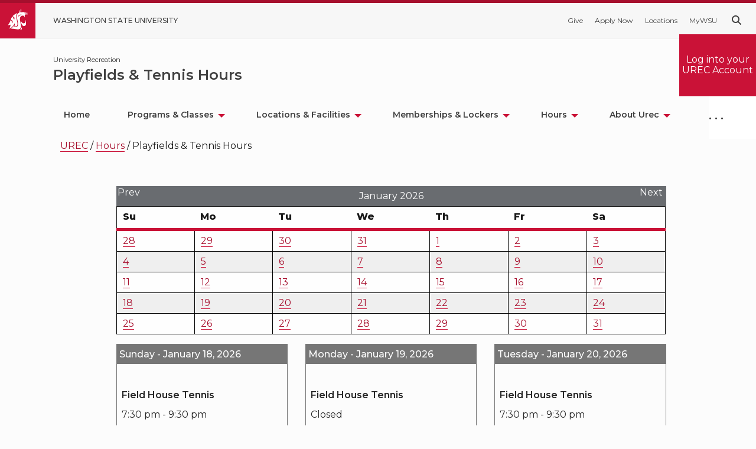

--- FILE ---
content_type: text/html; charset=utf-8
request_url: https://www.urec.wsu.edu/hours/playfields-tennis-hours/
body_size: 69227
content:

<!doctype html>
<html lang="en">
<head>

    <meta charset="UTF-8">
    <meta http-equiv="X-UA-Compatible" content="IE=edge,chrome=1">
    <meta name="viewport" content="width=device-width, initial-scale=1.0">
    <title>Playfields &amp; Tennis Hours</title>
    <meta property="og:title"
          content="Playfields &amp; Tennis Hours" />
    <meta property="og:type" content="article" />
    <meta property="og:site_name" content="Playfields &amp; Tennis Hours" />
    <meta name="description" content="">
    <meta name="author" content="">
    <meta name="viewport" content="width=device-width, initial-scale=1">
    <meta name="cmsID" content="1591">


    <!-- Compressed CSS -->
    <link rel="profile" href="https://gmpg.org/xfn/11">
    <link rel="icon" href="https://repo.wsu.edu/favicon/icon.svg">
    <link rel="apple-touch-icon" sizes="180x180" href="https://repo.wsu.edu/favicon/apple-touch-icon.png">
    <link rel="icon" type="image/png" sizes="32x32" href="https://repo.wsu.edu/favicon/favicon-32x32.png">
    <link rel="icon" type="image/png" sizes="16x16" href="https://repo.wsu.edu/favicon/favicon-16x16.png">

    <link rel="stylesheet" id="wsu_design_system_normalize-css" href="//cdnjs.cloudflare.com/ajax/libs/normalize/8.0.1/normalize.min.css?ver=0.4.1" type="text/css" media="all" />
    <link rel="stylesheet" id="wsu_design_system_containers-css" href="//cdn.web.wsu.edu/designsystem/1.x/assets/css/wsu-design-system-containers.css?ver=0.4.1" type="text/css" media="all" />
    <link rel="stylesheet" id="wsu_design_system_icons-css" href="//cdn.web.wsu.edu/designsystem/1.x/wsu-icons/dist/wsu-icons.bundle.css?ver=0.4.1" type="text/css" media="all" />
    <link rel="stylesheet" id="wsu_design_system_bundle-css" href="//cdn-web-wsu.s3-us-west-2.amazonaws.com/designsystem/1.x/build/dist/wsu-design-system.bundle.dist.css" type="text/css" media="all" />

    <!-- foundation styles-->
    <!-- <link rel="stylesheet" href="//cdn.jsdelivr.net/npm/foundation-sites@6.7.5/dist/css/foundation.min.css"> -->
    <link href="https://cdn.jsdelivr.net/npm/foundation-sites@6.9.0/dist/css/foundation.min.css" rel="stylesheet">
    <link rel="stylesheet" id="wsu_asis-styles" href="/CSS/app.css" />

    <link rel="stylesheet" href="/css/blockgridlayout.css" />

    <!-- Scripts -->
    <script src="//ajax.aspnetcdn.com/ajax/jQuery/jquery-3.0.0.min.js"></script>
    <script src="//ajax.aspnetcdn.com/ajax/jquery.validate/1.16.0/jquery.validate.min.js"></script>
    <script src="//ajax.aspnetcdn.com/ajax/mvc/5.2.3/jquery.validate.unobtrusive.min.js"></script>
    <script src="//code.jquery.com/ui/1.10.3/jquery-ui.js"></script>

    <script type="text/javascript">
        var elm = document.getElementsByTagName("html")[0];
        elm.style.display = "none";
        document.addEventListener("DOMContentLoaded", function (event) { elm.style.display = "block"; });
    </script>

    <!-- Google Tag Manager -->
    <style>

    </style>

    
<!-- Global site tag (gtag.js) - Google Analytics -->
<script async src="https://www.googletagmanager.com/gtag/js?id=G-8MWJYQTJB2"></script>
<script>
  window.dataLayer = window.dataLayer || [];
  function gtag(){dataLayer.push(arguments);}
  gtag('js', new Date());

  gtag('config', 'G-8MWJYQTJB2');
</script>
</head>
<body id="body">
    <div role="region" aria-label="Skip to navigation elements">
        <a href="#startcontent" class="screen-reader-shortcut" aria-label="Skip to main content">Skip to main content</a>
        <a href="#siteNav" class="screen-reader-shortcut" aria-label="Skip to navigation">Skip to navigation</a>
    </div>
    <!-- Google Tag Manager (noscript) -->
    <noscript>
    </noscript>
    <!-- End Google Tag Manager (noscript) -->
    <!-- GLOBAL CONTAINER:START -->
    <div class="wsu-g-container">


        <!-- COMPONENT:START -->
        	<div class="wsu-g-header__wrapper wsu-u-no-js  Light">

			<div class="sticky sidebarHover">

				<button class="stickyHoverButton" style="color:white" data-open="sidebarMessage">Log into your UREC Account</button>

				<!-- This sticky element would stick to the window for the height of the element #foo, with a 1em marginTop -->
			</div>
			<div class="large reveal" id="sidebarMessage" data-reveal>
				<p><a href="https://wsu.dserec.com/online/auth">Login to your UREC Account</a><a href="https://wsu.dserec.com/online/auth">&gt;&gt;</a><a href="https://wsu.dserec.com/auth/online"></a></p>
<p>Current WSU students, faculty, staff, log in using your WSU Network ID (NID) and password.</p>
<p>Other individuals, please log in using the DSE Local Account you have created with your personal email address.&nbsp; You will be able to review details of your purchases like memberships, lockers, and activities.</p>
<p style="text-align: left; padding-left: 40px;">If you're having trouble accessing your account, or you need help:</p>
<h2 style="text-align: left; padding-left: 40px;">Contact Us</h2>
<p style="text-align: left; padding-left: 40px;">Main Office |&nbsp;<strong>509-335-UREC (8732)</strong>&nbsp;|&nbsp;<a href="mailto:urec@wsu.edu" title="Email University Recreation">urec@wsu.edu</a></p>
<h4>Instructions for Setting Up Facility Access</h4>
<ol>
<li><a href="https://nam12.safelinks.protection.outlook.com/?url=https://wsu.dserec.com/online/facility-access&amp;data=05|02|s.patterson@wsu.edu|df0bb8dc6bdd43f45da108dc12d83d21|b52be471f7f147b4a8790c799bb53db5|0|0|638405967148734556|Unknown|TWFpbGZsb3d8eyJWIjoiMC4wLjAwMDAiLCJQIjoiV2luMzIiLCJBTiI6Ik1haWwiLCJXVCI6Mn0=|3000|||&amp;sdata=HJl5Cc0kxnh7s72tZ26DbMQcfaiYYbjBwxMuUZHB/s4=&amp;reserved=0">Access the WSU DSE webpage</a></li>
<li>Log in: Use "University Account" if you are a current WSU student, faculty, or staff. Use "Local Account" to login with a non-WSU email address associated with your UREC membership.</li>
<li>Download the DSE Facility Access mobile app</li>
<li>Once the app is downloaded, return to the&nbsp;<a href="https://nam12.safelinks.protection.outlook.com/?url=https%3A%2F%2Fwsu.dserec.com%2Fonline%2Ffacility-access&amp;data=05%7C02%7Cs.patterson%40wsu.edu%7Cdf0bb8dc6bdd43f45da108dc12d83d21%7Cb52be471f7f147b4a8790c799bb53db5%7C0%7C0%7C638405967148734556%7CUnknown%7CTWFpbGZsb3d8eyJWIjoiMC4wLjAwMDAiLCJQIjoiV2luMzIiLCJBTiI6Ik1haWwiLCJXVCI6Mn0%3D%7C3000%7C%7C%7C&amp;sdata=HJl5Cc0kxnh7s72tZ26DbMQcfaiYYbjBwxMuUZHB%2Fs4%3D&amp;reserved=0" data-anchor="?url=https%3A%2F%2Fwsu.dserec.com%2Fonline%2Ffacility-access&amp;data=05%7C02%7Cs.patterson%40wsu.edu%7Cdf0bb8dc6bdd43f45da108dc12d83d21%7Cb52be471f7f147b4a8790c799bb53db5%7C0%7C0%7C638405967148734556%7CUnknown%7CTWFpbGZsb3d8eyJWIjoiMC4wLjAwMDAiLCJQIjoiV2luMzIiLCJBTiI6Ik1haWwiLCJXVCI6Mn0%3D%7C3000%7C%7C%7C&amp;sdata=HJl5Cc0kxnh7s72tZ26DbMQcfaiYYbjBwxMuUZHB%2Fs4%3D&amp;reserved=0">Facility Access App webpage</a></li>
<li>Click "Activate New Device" at bottom of website to get university code and activation code</li>
<li>Open the app and enter the information/activation code to associate your phone with your DSE account.</li>
</ol>
<p>&nbsp;</p>
<p>&nbsp;</p>

				<a class=" medium  red sidebarHoverButton " href="https://wsu.dserec.com/online/auth">Login to your UREC Account >></a>
				<button class="close-button" data-close aria-label="Close modal" type="button">
					<span aria-hidden="true">&times;</span>
				</button>
			</div>


		<header aria-label="wsu global header" class="wsu-g-header">
			<a class="wsu-g-header__logo-link" href="#">
				<span class="wsu-g-header__logo-icon" style="min-width: 24px; min-height: 24px;">
					<svg role="img" aria-labelledby="wsuLogoTitle wsuLogoDesc" class="wsu-g-header__logo-svg" enable-background="new 0 0 70.2 69.6" version="1.1" viewBox="0 0 70.2 69.6" xml:space="preserve" xmlns="http://www.w3.org/2000/svg">
					<title id="wsuLogoTitle">WSU Cougar Head Logo</title>
					<desc id="wsuLogoDesc">Originally created in 1936 by Randall Johnson, the Cougar Head remains a unique and distinguished part of the WSU identity.</desc>
					<path class="st0" d="m42.8 69.6s3.6-1.5 5.5-7.4c1 2.3 1.5 4.8 1.3 7.3-2.3 0.1-4.5 0.2-6.8 0.1zm14.9-11.8c-10.4 1.4-12.2-20.3-12.2-20.3s3.5 11.1 10.9 10.7c7.7-0.4 5.5-12.2 5.5-12.2s7.5 20.2-4.2 21.8zm-47.7-5c-3.3 1-6.6 1.8-10 2.4 0 0 5.9-4.5 10.3-18.3l4.3 3.9-0.8 2.6c1.1 1.5 1.9 3.1 2.5 4.9 1.6-3.6 1.5-7.7-0.3-11.2l-0.5 1.6-1.7-1.5-2.8-2.7c1.2-3.6 3-7 5.3-10.1l0.4 0.4 3.3 3.8-1 1.7c1.5 1.7 2.9 3.4 4.2 5.3 0.6-3.4 0.4-6.8-0.4-10.1l-1.5 1.4-3.6-4.2c4.5-4.7 10-8.2 16.2-10.3-0.4 0.4-0.7 0.8-1 1.3-2 2.9-4.1 8.1-2.4 16.4 0.3 1.3 0.7 3.2 1.1 5.1 0.9 3.8 1.9 8.2 2.2 10.9 0.7 5.7 0.1 9.4-1.8 11.4-1.3 1.4-3.5 2-6.4 1.9v-1.4c0-2.4-0.3-4.8-0.8-7.2l-0.8-2.7-1.2 2.6c-1.9 4.1-8.6 14.1-17.2 16.1 2.6-4.2 4.1-9 4.4-14zm25.4 16.4h-0.5-0.1-0.3c-0.5 0-0.8-0.1-1.2-0.1-0.7-0.1-1.6-0.2-2.6-0.4-6.4-1.1-12.9-1.7-19.4-2 6.2-3.6 10.4-9.9 12-12.5 0.2 1.3 0.3 2.5 0.3 3.8 0 0.8 0 1.6-0.1 2.2l-0.1 1.1 1.1 0.1c0.7 0.1 1.3 0.1 1.9 0.1 3.3 0 5.7-0.8 7.3-2.5 2.4-2.5 3.1-6.7 2.3-13.1-0.4-2.9-1.4-7.4-2.3-11.1-0.5-2-0.9-3.8-1.1-5-1.5-7.6 0.3-12.3 2.1-14.8 1.3-1.9 3.2-3.4 5.5-4.2h0.1l3.3-10.8h1.1l-2.3 10.3c0.7-0.1 1.2-0.2 1.7-0.3l3-9.5h1.1l-2 9.2c2.9-0.4 6.1-0.7 10.3-1 0.8 0.4 1.4 1.1 1.8 1.9l9.8-3 0.4 1.1-9.5 3.7c0.1 0.2 0.2 0.4 0.2 0.6l10.3-1.3 0.2 1.1-10 2c0 0.2 0.1 0.4 0.1 0.6l10.4 0.3v1.1l-10.2 0.4c0 1.2-0.2 2.4-0.5 3.6 0.6 2.1 0.7 4.3 0.3 6.5-1.7-3.9-3-5.1-3-5.1-1.4-0.7-2.9-1-4.5-1-2.5 0-4.8 1.1-6.4 2.9-2.3 2.6-3.5 6-3.3 9.5 0.2 2.4 0.7 5.1 1.4 8.6 0.7 3.6 1.6 8.1 2.3 13.5 0.6 4.1-0.1 7.3-1.8 9.7-1.6 2.1-4 3.4-6.5 3.8h-0.1-0.2-0.1-2.2zm10.4-51.5c-2.1-0.1-4.2 0.4-6 1.3-1.5 1-2.5 2.7-2.6 4.5-0.1 0.6-0.1 1.2 0 1.8 0.8-1.5 2-2.8 3.3-3.9 2.4-1.5 5.1-2.3 7.9-2.4h0.9 0.3c0.4 0 0.7-0.1 0.8-0.2 0-0.1-0.1-0.3-0.4-0.4-1.3-0.5-2.7-0.8-4.2-0.7z" />

				</svg>
				</span>
				<span class="wsu-g-header__logo-text">Washington State University</span>
			</a>
			<nav class="wsu-g-header__nav" aria-label="Global Header Call to Action Links">
				<button class="wsu-g-header__more-icon-link" onclick="wsu_wds.toggleMoreMenu()" aria-label="quick links expand or collapse">
					<span class="wsu-icon wsu-i-more"></span>
				</button>

				<ul class="wsu-g-header__nav-list">
					<li class="wsu-g-header__nav-item">


</li>
					<li class="wsu-g-header__nav-item">
						<a style="min-width: 24px; min-height: 24px;" class="wsu-g-header__nav-link" href="https://foundation.wsu.edu/" aria-label="Give">Give</a>
					</li>
					<li class="wsu-g-header__nav-item">
						<a style="min-width: 24px; min-height: 24px;" class="wsu-g-header__nav-link" href="https://admission.wsu.edu/apply/as/find-your-application/" aria-label="Apply Now">Apply Now</a>
					</li>
					<li class="wsu-g-header__nav-item">
						<a style="min-width: 24px; min-height: 24px;" class="wsu-g-header__nav-link" href="https://wsu.edu/about/statewide/" aria-label="Locations">Locations</a>
					</li>
					<li class="wsu-g-header__nav-item">
						<a style="min-width: 24px; min-height: 24px;" class="wsu-g-header__nav-link" href="https://portal.wsu.edu/" aria-label="MyWSU">MyWSU</a>
					</li>
				</ul>
			</nav>

			<div class="wsu-g-header__search-icon-container">
				<a class="wsu-g-header__search-icon-link"
				   href="https://search.wsu.edu/" aria-label="Search WSU website">
					<span class="wsu-icon wsu-i-search" style="min-width: 24px; min-height: 24px;"></span>
				</a>
			</div>
			<div id="Topbar" class="wsu-g-header__menu-icon-container">
				<button class="wsu-g-header__menu-icon-link wsu-s-nav-vertical--toggle" aria-label="menu expand or collapse" onclick="wsu_wds.vertical_nav.toggle_panel()">
					<span class="wsu-icon wsu-i-menu"></span>
				</button>
			</div>
		</header>
	</div>
          
        
<style>
	</style>
<script></script>
	<link href="" rel="stylesheet" type="text/css">
	<script src=""></script>
        <!-- COMPONENT:END -->
        


<link href= "/css/greedyNav.css" rel="stylesheet" type="text/css" />
<style>
	.wsu-s-nav-vertical-split__menu-item-wrapper.childless button:after, .wsu-s-nav-vertical-split__menu-item-wrapper.childless span:after {
		display:none;
	} 
	span.wsu-s-nav-vertical-split__menu-bar-wrapper span {
		/* position: fixed;
		top: 50%;
		padding-left: 10px; */
	}

	.wsu-s-nav-vertical-split__menu-bar-icon-container {
		position: relative;
		top: 50%;
	}

	.CTAButton {
		display: inline-table;
		margin: 0;
		padding: 15px 30px;
		-webkit-transition: background-color 0.3s cubic-bezier(0, 0, 0.03, 1);
		-o-transition: background-color 0.3s cubic-bezier(0, 0, 0.03, 1);
		text-decoration: none;
		text-transform: uppercase;
		color: #fff !important;
		border: none;
		border-radius: 5px;
		background-color: #ca1237 !important;
	}

		.CTAButton:hover {
			background-color: #fff !important;
			color: #ca1237 !important;
		}

	.offsiteLink:after {
		content: ' \2192';
		font-size: 1.5em;
	}
</style>

	<!-- COMPONENT:START -->
	<div id="verticalNavWrapper" class="show-for-small-only wsu-s-nav-vertical-split__wrapper wsu-s-nav-vertical-split--closed">
		<div class="wsu-s-nav-vertical-split__overlay wsu-s-nav-vertical--close">
		</div>
		<span class="wsu-s-nav-vertical-split__menu-bar-wrapper">
			<span
				class="wsu-s-nav-vertical-split__menu-bar wsu-s-nav-vertical--open">
				
				<span class="wsu-s-nav-vertical-split__menu-bar-icon-container">
					<span class="wsu-s-nav-vertical-split__menu-icon-bar"></span>
					<span class="wsu-s-nav-vertical-split__menu-icon-bar"></span>
					<span class="wsu-s-nav-vertical-split__menu-icon-bar"></span>
				</span>
				<span class="wsu-s-nav-vertical-split__menu-bar-label"></span>
			</span>
		</span>
		<nav class="wsu-s-nav-vertical-split" aria-label="site navigation">
			<div class="wsu-s-nav-vertical-split__close-wrapper">
				<button class="wsu-s-nav-vertical-split__close-button wsu-s-nav-vertical--close">
					Close
				</button>
			</div>

				<ul role="navigation" class="wsu-s-nav-vertical-split__menu">
											 <li class="wsu-s-nav-vertical-split__menu-item-wrapper childless" aria-expanded="false">
												<span class="wsu-s-nav-vertical-split_menu-item">
													<a href="/home/" class="wsu-s-nav-vertical-split__menu-item-link" onclick="location.href='/home/';">Home</a>
												   <span class="wsu-s-nav-vertical-split__menu-toggle"></span>
									

								</span>
											</li>
											<!-- get active class if current page is active then add to link so we can style the active link as expanded-->
<li class="wsu-s-nav-vertical-split__menu-item-wrapper" role="menuitem" id="siteNav"	aria-expanded="false">
												<span class="wsu-s-nav-vertical-split_menu-item">
									<a href="/programs-classes/" class="wsu-s-nav-vertical-split__menu-item-link" onclick="location.href='/programs-classes/';">Programs &amp; Classes</a>
													<span class="wsu-s-nav-vertical-split__menu-toggle"></span> 
											   </span>
													<ul class="wsu-s-nav-vertical-split__menu" aria-label="Submenu">
															<li class="wsu-s-nav-vertical-split__menu-item-wrapper">
																<span class="wsu-s-nav-vertical-split_menu-item">
																	<a class="wsu-s-nav-vertical-split__menu-item-link" href="/programs-classes/fitness-classes/">Fitness Classes</a>
													</span>														<ul>
														</ul>
															</li>
															<li class="wsu-s-nav-vertical-split__menu-item-wrapper">
																<span class="wsu-s-nav-vertical-split_menu-item">
																	<a class="wsu-s-nav-vertical-split__menu-item-link" href="/programs-classes/intramurals/">Intramurals</a>
													</span>														<ul>
														</ul>
															</li>
															<li class="wsu-s-nav-vertical-split__menu-item-wrapper">
																<span class="wsu-s-nav-vertical-split_menu-item">
																	<a class="wsu-s-nav-vertical-split__menu-item-link" href="/programs-classes/outdoor-adventures/">Outdoor Adventures</a>
													</span>														<ul>
														</ul>
															</li>
															<li class="wsu-s-nav-vertical-split__menu-item-wrapper">
																<span class="wsu-s-nav-vertical-split_menu-item">
																	<a class="wsu-s-nav-vertical-split__menu-item-link" href="/programs-classes/personal-training/">Personal Training</a>
													</span>														<ul>
														</ul>
															</li>
															<li class="wsu-s-nav-vertical-split__menu-item-wrapper">
																<span class="wsu-s-nav-vertical-split_menu-item">
																	<a class="wsu-s-nav-vertical-split__menu-item-link" href="/programs-classes/trainings-certifications/">Trainings &amp; Certifications</a>
													</span>														<ul>
														</ul>
															</li>
															<li class="wsu-s-nav-vertical-split__menu-item-wrapper">
																<span class="wsu-s-nav-vertical-split_menu-item">
																	<a class="wsu-s-nav-vertical-split__menu-item-link" href="/programs-classes/sport-clubs/">Sport Clubs</a>
													</span>														<ul>
																<li class="wsu-s-nav-vertical-split_menu-item" role="none">
																	<a class="wsu-s-nav-vertical-split__menu-item-link" href="/programs-classes/sport-clubs/dues/">Dues</a>
																</li>
																<li class="wsu-s-nav-vertical-split_menu-item" role="none">
																	<a class="wsu-s-nav-vertical-split__menu-item-link" href="/programs-classes/sport-clubs/trainings/">Trainings</a>
																</li>
																<li class="wsu-s-nav-vertical-split_menu-item" role="none">
																	<a class="wsu-s-nav-vertical-split__menu-item-link" href="/programs-classes/sport-clubs/starting-a-sport-club/">Starting a Sport Club</a>
																</li>
														</ul>
															</li>
															<li class="wsu-s-nav-vertical-split__menu-item-wrapper">
																<span class="wsu-s-nav-vertical-split_menu-item">
																	<a class="wsu-s-nav-vertical-split__menu-item-link" href="/programs-classes/aquatics/">Aquatics</a>
													</span>														<ul>
														</ul>
															</li>
															<li class="wsu-s-nav-vertical-split__menu-item-wrapper">
																<span class="wsu-s-nav-vertical-split_menu-item">
																	<a class="wsu-s-nav-vertical-split__menu-item-link" href="/programs-classes/cougar-kids/">Cougar Kids</a>
													</span>														<ul>
														</ul>
															</li>
															<li class="wsu-s-nav-vertical-split__menu-item-wrapper">
																<span class="wsu-s-nav-vertical-split_menu-item">
																	<a class="wsu-s-nav-vertical-split__menu-item-link" href="/programs-classes/challenge/">Challenge</a>
													</span>														<ul>
														</ul>
															</li>
															<li class="wsu-s-nav-vertical-split__menu-item-wrapper">
																<span class="wsu-s-nav-vertical-split_menu-item">
																	<a class="wsu-s-nav-vertical-split__menu-item-link" href="/programs-classes/climbing/">Climbing</a>
													</span>														<ul>
														</ul>
															</li>
															<li class="wsu-s-nav-vertical-split__menu-item-wrapper">
																<span class="wsu-s-nav-vertical-split_menu-item">
																	<a class="wsu-s-nav-vertical-split__menu-item-link" href="/programs-classes/special-events/">Special Events</a>
													</span>														<ul>
														</ul>
															</li>
															<li class="wsu-s-nav-vertical-split__menu-item-wrapper">
																<span class="wsu-s-nav-vertical-split_menu-item">
																	<a class="wsu-s-nav-vertical-split__menu-item-link" href="/programs-classes/intro-to-recreation/">Intro to Recreation</a>
													</span>															</li>
														
													</ul>
											</li>
											<!-- get active class if current page is active then add to link so we can style the active link as expanded-->
<li class="wsu-s-nav-vertical-split__menu-item-wrapper" role="menuitem" id="siteNav"	aria-expanded="false">
												<span class="wsu-s-nav-vertical-split_menu-item">
									<a href="/locations-facilities/" class="wsu-s-nav-vertical-split__menu-item-link" onclick="location.href='/locations-facilities/';">Locations &amp; Facilities</a>
													<span class="wsu-s-nav-vertical-split__menu-toggle"></span> 
											   </span>
													<ul class="wsu-s-nav-vertical-split__menu" aria-label="Submenu">
															<li class="wsu-s-nav-vertical-split__menu-item-wrapper">
																<span class="wsu-s-nav-vertical-split_menu-item">
																	<a class="wsu-s-nav-vertical-split__menu-item-link" href="/locations-facilities/student-recreation-center/">Student Recreation Center</a>
													</span>															</li>
															<li class="wsu-s-nav-vertical-split__menu-item-wrapper">
																<span class="wsu-s-nav-vertical-split_menu-item">
																	<a class="wsu-s-nav-vertical-split__menu-item-link" href="/locations-facilities/climbing-wall/">Climbing Wall</a>
													</span>															</li>
															<li class="wsu-s-nav-vertical-split__menu-item-wrapper">
																<span class="wsu-s-nav-vertical-split_menu-item">
																	<a class="wsu-s-nav-vertical-split__menu-item-link" href="https://chinook.wsu.edu/">Chinook Student Center</a>
													</span>														<ul>
														</ul>
															</li>
															<li class="wsu-s-nav-vertical-split__menu-item-wrapper">
																<span class="wsu-s-nav-vertical-split_menu-item">
																	<a class="wsu-s-nav-vertical-split__menu-item-link" href="/locations-facilities/stephenson-fitness-center/">Stephenson Fitness Center</a>
													</span>															</li>
															<li class="wsu-s-nav-vertical-split__menu-item-wrapper">
																<span class="wsu-s-nav-vertical-split_menu-item">
																	<a class="wsu-s-nav-vertical-split__menu-item-link" href="/locations-facilities/outdoor-recreation-center/">Outdoor Recreation Center</a>
													</span>														<ul>
														</ul>
															</li>
															<li class="wsu-s-nav-vertical-split__menu-item-wrapper">
																<span class="wsu-s-nav-vertical-split_menu-item">
																	<a class="wsu-s-nav-vertical-split__menu-item-link" href="/locations-facilities/outdoor-facilities/">Outdoor Facilities</a>
													</span>															</li>
															<li class="wsu-s-nav-vertical-split__menu-item-wrapper">
																<span class="wsu-s-nav-vertical-split_menu-item">
																	<a class="wsu-s-nav-vertical-split__menu-item-link" href="/locations-facilities/aquatics/">Aquatics</a>
													</span>															</li>
															<li class="wsu-s-nav-vertical-split__menu-item-wrapper">
																<span class="wsu-s-nav-vertical-split_menu-item">
																	<a class="wsu-s-nav-vertical-split__menu-item-link" href="/locations-facilities/challenge-course/">Challenge Course</a>
													</span>															</li>
															<li class="wsu-s-nav-vertical-split__menu-item-wrapper">
																<span class="wsu-s-nav-vertical-split_menu-item">
																	<a class="wsu-s-nav-vertical-split__menu-item-link" href="/locations-facilities/facility-rentals/">Facility Rentals</a>
													</span>															</li>
														
													</ul>
											</li>
											<!-- get active class if current page is active then add to link so we can style the active link as expanded-->
<li class="wsu-s-nav-vertical-split__menu-item-wrapper" role="menuitem" id="siteNav"	aria-expanded="false">
												<span class="wsu-s-nav-vertical-split_menu-item">
									<a href="/memberships-lockers/" class="wsu-s-nav-vertical-split__menu-item-link" onclick="location.href='/memberships-lockers/';">Memberships &amp; Lockers</a>
													<span class="wsu-s-nav-vertical-split__menu-toggle"></span> 
											   </span>
													<ul class="wsu-s-nav-vertical-split__menu" aria-label="Submenu">
															<li class="wsu-s-nav-vertical-split__menu-item-wrapper">
																<span class="wsu-s-nav-vertical-split_menu-item">
																	<a class="wsu-s-nav-vertical-split__menu-item-link" href="/memberships-lockers/memberships/">Memberships</a>
													</span>															</li>
															<li class="wsu-s-nav-vertical-split__menu-item-wrapper">
																<span class="wsu-s-nav-vertical-split_menu-item">
																	<a class="wsu-s-nav-vertical-split__menu-item-link" href="/memberships-lockers/lockers/">Lockers</a>
													</span>															</li>
															<li class="wsu-s-nav-vertical-split__menu-item-wrapper">
																<span class="wsu-s-nav-vertical-split_menu-item">
																	<a class="wsu-s-nav-vertical-split__menu-item-link" href="/memberships-lockers/passes/">Passes</a>
													</span>															</li>
															<li class="wsu-s-nav-vertical-split__menu-item-wrapper">
																<span class="wsu-s-nav-vertical-split_menu-item">
																	<a class="wsu-s-nav-vertical-split__menu-item-link" href="/memberships-lockers/membership-faq/">Membership FAQ</a>
													</span>															</li>
															<li class="wsu-s-nav-vertical-split__menu-item-wrapper">
																<span class="wsu-s-nav-vertical-split_menu-item">
																	<a class="wsu-s-nav-vertical-split__menu-item-link" href="/memberships-lockers/faculty-staff-noontime-fitness/">Faculty Staff Noontime Fitness</a>
													</span>															</li>
														
													</ul>
											</li>
											<!-- get active class if current page is active then add to link so we can style the active link as expanded-->
<li class="wsu-s-nav-vertical-split__menu-item-wrapper" role="menuitem" id="siteNav"	aria-expanded="false">
												<span class="wsu-s-nav-vertical-split_menu-item">
									<a href="/hours/" class="wsu-s-nav-vertical-split__menu-item-link" onclick="location.href='/hours/';">Hours</a>
													<span class="wsu-s-nav-vertical-split__menu-toggle"></span> 
											   </span>
													<ul class="wsu-s-nav-vertical-split__menu" aria-label="Submenu">
															<li class="wsu-s-nav-vertical-split__menu-item-wrapper">
																<span class="wsu-s-nav-vertical-split_menu-item">
																	<a class="wsu-s-nav-vertical-split__menu-item-link" href="/hours/src-hours/">SRC Hours</a>
													</span>															</li>
															<li class="wsu-s-nav-vertical-split__menu-item-wrapper">
																<span class="wsu-s-nav-vertical-split_menu-item">
																	<a class="wsu-s-nav-vertical-split__menu-item-link" href="/hours/chinook-hours/">Chinook Hours</a>
													</span>															</li>
															<li class="wsu-s-nav-vertical-split__menu-item-wrapper">
																<span class="wsu-s-nav-vertical-split_menu-item">
																	<a class="wsu-s-nav-vertical-split__menu-item-link" href="/hours/stephenson-fitness-center-hours/">Stephenson Fitness Center Hours</a>
													</span>															</li>
															<li class="wsu-s-nav-vertical-split__menu-item-wrapper">
																<span class="wsu-s-nav-vertical-split_menu-item">
																	<a class="wsu-s-nav-vertical-split__menu-item-link" href="/hours/orc-hours/">ORC Hours</a>
													</span>															</li>
															<li class="wsu-s-nav-vertical-split__menu-item-wrapper">
																<span class="wsu-s-nav-vertical-split_menu-item">
																	<a class="wsu-s-nav-vertical-split__menu-item-link" href="/hours/playfields-tennis-hours/">Playfields &amp; Tennis Hours</a>
													</span>															</li>
														
													</ul>
											</li>
											<!-- get active class if current page is active then add to link so we can style the active link as expanded-->
<li class="wsu-s-nav-vertical-split__menu-item-wrapper" role="menuitem" id="siteNav"	aria-expanded="false">
												<span class="wsu-s-nav-vertical-split_menu-item">
									<a href="/about-urec/" class="wsu-s-nav-vertical-split__menu-item-link" onclick="location.href='/about-urec/';">About Urec</a>
													<span class="wsu-s-nav-vertical-split__menu-toggle"></span> 
											   </span>
													<ul class="wsu-s-nav-vertical-split__menu" aria-label="Submenu">
															<li class="wsu-s-nav-vertical-split__menu-item-wrapper">
																<span class="wsu-s-nav-vertical-split_menu-item">
																	<a class="wsu-s-nav-vertical-split__menu-item-link" href="/about-urec/our-values/">Our Values</a>
													</span>														<ul>
														</ul>
															</li>
															<li class="wsu-s-nav-vertical-split__menu-item-wrapper">
																<span class="wsu-s-nav-vertical-split_menu-item">
																	<a class="wsu-s-nav-vertical-split__menu-item-link" href="/about-urec/student-advisory-board/">Student Advisory Board</a>
													</span>															</li>
															<li class="wsu-s-nav-vertical-split__menu-item-wrapper">
																<span class="wsu-s-nav-vertical-split_menu-item">
																	<a class="wsu-s-nav-vertical-split__menu-item-link" href="/about-urec/employment/">Employment</a>
													</span>														<ul>
														</ul>
															</li>
															<li class="wsu-s-nav-vertical-split__menu-item-wrapper">
																<span class="wsu-s-nav-vertical-split_menu-item">
																	<a class="wsu-s-nav-vertical-split__menu-item-link" href="/about-urec/urec-funding/">UREC Funding</a>
													</span>														<ul>
																<li class="wsu-s-nav-vertical-split_menu-item" role="none">
																	<a class="wsu-s-nav-vertical-split__menu-item-link" href="/about-urec/urec-funding/sa-fee-data/">S&amp;A Fee Data</a>
																</li>
														</ul>
															</li>
															<li class="wsu-s-nav-vertical-split__menu-item-wrapper">
																<span class="wsu-s-nav-vertical-split_menu-item">
																	<a class="wsu-s-nav-vertical-split__menu-item-link" href="/about-urec/policies/">Policies</a>
													</span>														<ul>
														</ul>
															</li>
															<li class="wsu-s-nav-vertical-split__menu-item-wrapper">
																<span class="wsu-s-nav-vertical-split_menu-item">
																	<a class="wsu-s-nav-vertical-split__menu-item-link" href="/about-urec/urec-for-all/">UREC For All</a>
													</span>															</li>
														
													</ul>
											</li>
											 <li class="wsu-s-nav-vertical-split__menu-item-wrapper childless" aria-expanded="false">
												<span class="wsu-s-nav-vertical-split_menu-item">
													<a href="/class-schedule/" class="wsu-s-nav-vertical-split__menu-item-link" onclick="location.href='/class-schedule/';">Class Schedule</a>
												   <span class="wsu-s-nav-vertical-split__menu-toggle"></span>
									

								</span>
											</li>
							   
						</ul>
									<ul id="externalLinkContainer" class="wsu-s-nav-vertical-split__menu">
									</ul>
				   
				   
				   }
				   
				</nav>
				
	</div>
	   

<script>
	document.addEventListener('DOMContentLoaded', function () {
	  const skipToNavLink = document.querySelector('a[href="#siteNav"]');
	  const sidebarWrapper = document.getElementById('verticalNavWrapper');

	  function openSidebarAndFocusNav(e) {
		e.preventDefault();

		// Open the sidebar
		sidebarWrapper.classList.remove('wsu-s-nav-vertical-split--closed');
		sidebarWrapper.classList.add('wsu-s-nav-vertical-split--open');

		// Focus the navigation
		const nav = document.getElementById('siteNav');
		if (nav) {
		  nav.setAttribute('tabindex', '-1');
		  nav.focus();
		}
	  }

	  if (skipToNavLink && sidebarWrapper) {
		// Handle mouse click
		skipToNavLink.addEventListener('click', openSidebarAndFocusNav);

		// Handle keyboard activation (Enter or Space)
		skipToNavLink.addEventListener('keydown', function (e) {
		  if (e.key === 'Enter' || e.key === ' ') {
			openSidebarAndFocusNav(e);
		  }
		});
	  }
	});
</script>







        <!-- SITE WRAPPER:START -->
        <div class="wsu-s-container">
            <!-- SITE CONTAINER:START -->
            <!-- COMPONENT:START -->

            <div class="wsu-s-header__wrapper Light">
                <header class="wsu-s-header__container Light">
                    <h1 class="wsu-s-header__title" aria-level="1">Playfields &amp; Tennis Hours</h1>

                    <h2 class="wsu-s-header__subtitle">
                        University Recreation
                    </h2>
                </header>
            </div>

            <!-- COMPONENT:END -->
            <!-- COMPONENT:START -->
            

<link href="/css/greedyNav.css" rel="stylesheet" type="text/css" />


    <div class="logoutButton">
    </div>
                <div class="hide-for-small-only wsu-s-nav-horizontal__wrapper">
                    <nav id="siteNav" class="nav greedy" aria-label="Horizontal Site Navigation" role="navigation">

                        <ul id="mainNav" class="dropdown menu" aria-label="Main Navigation" data-dropdown-menu>

                                    <li class="foundationMenuItem" >
                                        <a class="foundationMenuLink" aria-label="Home" href="/home/">Home</a>
                                    </li>
                                    <li class="foundationMenuItem" aria-expanded="false" tabindex="-1">
                                        <a class="foundationMenuLink" href="/programs-classes/" aria-label="Programs &amp; Classes">Programs &amp; Classes</a>
                                    <ul class="menu" aria-label="Submenu">
                                    <li class="foundationMenuItem opens-left" >
                                        <a class="foundationMenuLink" tabindex="-1" href="/programs-classes/fitness-classes/">Fitness Classes</a>

                                                </li>
                                    <li class="foundationMenuItem opens-left" >
                                        <a class="foundationMenuLink" tabindex="-1" href="/programs-classes/intramurals/">Intramurals</a>

                                                </li>
                                    <li class="foundationMenuItem opens-left" >
                                        <a class="foundationMenuLink" tabindex="-1" href="/programs-classes/outdoor-adventures/">Outdoor Adventures</a>

                                                </li>
                                    <li class="foundationMenuItem opens-left" >
                                        <a class="foundationMenuLink" tabindex="-1" href="/programs-classes/personal-training/">Personal Training</a>

                                                </li>
                                    <li class="foundationMenuItem opens-left" >
                                        <a class="foundationMenuLink" tabindex="-1" href="/programs-classes/trainings-certifications/">Trainings &amp; Certifications</a>

                                                </li>
                                    <li class="foundationMenuItem opens-left" >
                                        <a class="foundationMenuLink" tabindex="-1" href="/programs-classes/sport-clubs/">Sport Clubs</a>

                                    <ul class="menu" aria-label="Submenu">
                                    <li class="foundationMenuItem opens-left" >
                                        <a class="foundationMenuLink" tabindex="-1" href="/programs-classes/sport-clubs/dues/">Dues</a>

                                                </li>
                                    <li class="foundationMenuItem opens-left" >
                                        <a class="foundationMenuLink" tabindex="-1" href="/programs-classes/sport-clubs/trainings/">Trainings</a>

                                    <ul class="menu" aria-label="Submenu">
                                    <li class="foundationMenuItem opens-left" >
                                        <a class="foundationMenuLink" tabindex="-1" href="/programs-classes/sport-clubs/trainings/cpr-certifications/">CPR Certifications</a>

                                                </li>
                                    </ul>
                                                </li>
                                    <li class="foundationMenuItem opens-left" >
                                        <a class="foundationMenuLink" tabindex="-1" href="/programs-classes/sport-clubs/starting-a-sport-club/">Starting a Sport Club</a>

                                                </li>
                                    </ul>
                                                </li>
                                    <li class="foundationMenuItem opens-left" >
                                        <a class="foundationMenuLink" tabindex="-1" href="/programs-classes/aquatics/">Aquatics</a>

                                                </li>
                                    <li class="foundationMenuItem opens-left" >
                                        <a class="foundationMenuLink" tabindex="-1" href="/programs-classes/cougar-kids/">Cougar Kids</a>

                                                </li>
                                    <li class="foundationMenuItem opens-left" >
                                        <a class="foundationMenuLink" tabindex="-1" href="/programs-classes/challenge/">Challenge</a>

                                                </li>
                                    <li class="foundationMenuItem opens-left" >
                                        <a class="foundationMenuLink" tabindex="-1" href="/programs-classes/climbing/">Climbing</a>

                                                </li>
                                    <li class="foundationMenuItem opens-left" >
                                        <a class="foundationMenuLink" tabindex="-1" href="/programs-classes/special-events/">Special Events</a>

                                                </li>
                                    <li class="foundationMenuItem opens-left" >
                                        <a class="foundationMenuLink" tabindex="-1" href="/programs-classes/intro-to-recreation/">Intro to Recreation</a>

                                                </li>
                                    </ul>
                                    </li>
                                    <li class="foundationMenuItem" aria-expanded="false" tabindex="-1">
                                        <a class="foundationMenuLink" href="/locations-facilities/" aria-label="Locations &amp; Facilities">Locations &amp; Facilities</a>
                                    <ul class="menu" aria-label="Submenu">
                                    <li class="foundationMenuItem opens-left" >
                                        <a class="foundationMenuLink" tabindex="-1" href="/locations-facilities/student-recreation-center/">Student Recreation Center</a>

                                                </li>
                                    <li class="foundationMenuItem opens-left" >
                                        <a class="foundationMenuLink" tabindex="-1" href="/locations-facilities/climbing-wall/">Climbing Wall</a>

                                                </li>
                                    <li class="foundationMenuItem opens-left" >
                                        <a class="foundationMenuLink" tabindex="-1" href="https://chinook.wsu.edu/">Chinook Student Center</a>

                                                </li>
                                    <li class="foundationMenuItem opens-left" >
                                        <a class="foundationMenuLink" tabindex="-1" href="/locations-facilities/stephenson-fitness-center/">Stephenson Fitness Center</a>

                                                </li>
                                    <li class="foundationMenuItem opens-left" >
                                        <a class="foundationMenuLink" tabindex="-1" href="/locations-facilities/outdoor-recreation-center/">Outdoor Recreation Center</a>

                                                </li>
                                    <li class="foundationMenuItem opens-left" >
                                        <a class="foundationMenuLink" tabindex="-1" href="/locations-facilities/outdoor-facilities/">Outdoor Facilities</a>

                                                </li>
                                    <li class="foundationMenuItem opens-left" >
                                        <a class="foundationMenuLink" tabindex="-1" href="/locations-facilities/aquatics/">Aquatics</a>

                                                </li>
                                    <li class="foundationMenuItem opens-left" >
                                        <a class="foundationMenuLink" tabindex="-1" href="/locations-facilities/challenge-course/">Challenge Course</a>

                                                </li>
                                    <li class="foundationMenuItem opens-left" >
                                        <a class="foundationMenuLink" tabindex="-1" href="/locations-facilities/facility-rentals/">Facility Rentals</a>

                                                </li>
                                    </ul>
                                    </li>
                                    <li class="foundationMenuItem" aria-expanded="false" tabindex="-1">
                                        <a class="foundationMenuLink" href="/memberships-lockers/" aria-label="Memberships &amp; Lockers">Memberships &amp; Lockers</a>
                                    <ul class="menu" aria-label="Submenu">
                                    <li class="foundationMenuItem opens-left" >
                                        <a class="foundationMenuLink" tabindex="-1" href="/memberships-lockers/memberships/">Memberships</a>

                                                </li>
                                    <li class="foundationMenuItem opens-left" >
                                        <a class="foundationMenuLink" tabindex="-1" href="/memberships-lockers/lockers/">Lockers</a>

                                                </li>
                                    <li class="foundationMenuItem opens-left" >
                                        <a class="foundationMenuLink" tabindex="-1" href="/memberships-lockers/passes/">Passes</a>

                                                </li>
                                    <li class="foundationMenuItem opens-left" >
                                        <a class="foundationMenuLink" tabindex="-1" href="/memberships-lockers/membership-faq/">Membership FAQ</a>

                                                </li>
                                    <li class="foundationMenuItem opens-left" >
                                        <a class="foundationMenuLink" tabindex="-1" href="/memberships-lockers/faculty-staff-noontime-fitness/">Faculty Staff Noontime Fitness</a>

                                                </li>
                                    </ul>
                                    </li>
                                    <li class="foundationMenuItem " aria-expanded="false" tabindex="-1">
                                        <a class="foundationMenuLink" href="/hours/" aria-label="Hours">Hours</a>
                                    <ul class="menu" aria-label="Submenu">
                                    <li class="foundationMenuItem opens-left" >
                                        <a class="foundationMenuLink" tabindex="-1" href="/hours/src-hours/">SRC Hours</a>

                                                </li>
                                    <li class="foundationMenuItem opens-left" >
                                        <a class="foundationMenuLink" tabindex="-1" href="/hours/chinook-hours/">Chinook Hours</a>

                                                </li>
                                    <li class="foundationMenuItem opens-left" >
                                        <a class="foundationMenuLink" tabindex="-1" href="/hours/stephenson-fitness-center-hours/">Stephenson Fitness Center Hours</a>

                                                </li>
                                    <li class="foundationMenuItem opens-left" >
                                        <a class="foundationMenuLink" tabindex="-1" href="/hours/orc-hours/">ORC Hours</a>

                                                </li>
                                    <li class="foundationMenuItem opens-left" >
                                        <a class="foundationMenuLink" tabindex="-1" href="/hours/playfields-tennis-hours/">Playfields &amp; Tennis Hours</a>

                                                </li>
                                    </ul>
                                    </li>
                                    <li class="foundationMenuItem" aria-expanded="false" tabindex="-1">
                                        <a class="foundationMenuLink" href="/about-urec/" aria-label="About Urec">About Urec</a>
                                    <ul class="menu" aria-label="Submenu">
                                    <li class="foundationMenuItem opens-left" >
                                        <a class="foundationMenuLink" tabindex="-1" href="/about-urec/our-values/">Our Values</a>

                                                </li>
                                    <li class="foundationMenuItem opens-left" >
                                        <a class="foundationMenuLink" tabindex="-1" href="/about-urec/student-advisory-board/">Student Advisory Board</a>

                                                </li>
                                    <li class="foundationMenuItem opens-left" >
                                        <a class="foundationMenuLink" tabindex="-1" href="/about-urec/employment/">Employment</a>

                                                </li>
                                    <li class="foundationMenuItem opens-left" >
                                        <a class="foundationMenuLink" tabindex="-1" href="/about-urec/urec-funding/">UREC Funding</a>

                                    <ul class="menu" aria-label="Submenu">
                                    <li class="foundationMenuItem opens-left" >
                                        <a class="foundationMenuLink" tabindex="-1" href="/about-urec/urec-funding/sa-fee-data/">S&amp;A Fee Data</a>

                                                </li>
                                    </ul>
                                                </li>
                                    <li class="foundationMenuItem opens-left" >
                                        <a class="foundationMenuLink" tabindex="-1" href="/about-urec/policies/">Policies</a>

                                                </li>
                                    <li class="foundationMenuItem opens-left" >
                                        <a class="foundationMenuLink" tabindex="-1" href="/about-urec/urec-for-all/">UREC For All</a>

                                                </li>
                                    </ul>
                                    </li>
                                    <li class="foundationMenuItem externalNavLink" >
                                        <a href="https://wsu.dserec.com/online/dashboard" class="foundationMenuLink externalLink CTAButton" aria-label="Class Schedule">Class Schedule</a>
                                    </li>

                        </ul>
                        <button id="greedyButton">. . .</button>
                        <ul class='main-hidden-links hidden'></ul>
                    </nav>

                </div>

<script src="/scripts/greedyNav.js" type="text/javascript"></script>



            <!-- COMPONENT:END -->

            <div id="startcontent" role="main" class="wsu-s-main-container">
                <div class="wsu-c-content ASIS-s-container">
                    


<link rel="stylesheet" href="/css/blockgridlayout.css" /> 

<style>
	</style>
<script></script>
	<link href="" rel="stylesheet" type="text/css">
	<script src=""></script>







    <ul class="breadcrumb">
                <li class="breadcrumbItem"><a href="/">UREC</a> <span class="divider">/</span></li>
                <li class="breadcrumbItem"><a href="/hours/">Hours</a> <span class="divider">/</span></li>

        <li class="active">Playfields &amp; Tennis Hours</li>
    </ul>

<style>

  
</style>
<section id="asisContainer" class="cell contentContainer">




    <div class="umb-grid grid-x grid-padding-x">
        
                <div class="small-12 cell">
                </div>
    </div>



<div class="umb-block-grid"
     data-grid-columns="12;"
     style="--umb-block-grid--grid-columns: 12;">
    
<div class="umb-block-grid__layout-container">
        <div
            class="umb-block-grid__layout-item"
            data-content-element-type-alias="oneColumnLayout"
            data-content-element-type-key="890f81f8-334c-40ba-8372-0b470298be63"
            data-element-udi="umb://element/d7ab2890d261473f905f82d035ef3671"
            data-col-span="12"
            data-row-span="1"
            style=" --umb-block-grid--item-column-span: 12; --umb-block-grid--item-row-span: 1; ">
    


<div class="grid-x grid-margin-x " data-equalizer data-equalize-on="medium" id="onecolumnblock-eq">
 
    
<div class="umb-block-grid__area-container"
     style="--umb-block-grid--area-grid-columns: 12;">

<div class="umb-block-grid__area"
     data-area-col-span="12"
     data-area-row-span="1"
     data-area-alias="main"
     style="--umb-block-grid--grid-columns: 12;--umb-block-grid--area-column-span: 12; --umb-block-grid--area-row-span: 1;">
    
<div class="umb-block-grid__layout-container">
        <div
            class="umb-block-grid__layout-item"
            data-content-element-type-alias="richTextRow"
            data-content-element-type-key="a2766a15-592f-4379-94dd-c26828510869"
            data-element-udi="umb://element/89d8e33b930c4159a5c8ca8ce1a1ba3c"
            data-col-span="12"
            data-row-span="1"
            style=" --umb-block-grid--item-column-span: 12; --umb-block-grid--item-row-span: 1; ">


    <div class="grid-x grid-padding-x ">
        <div class="small-12 cell">
            <p></p>


<style>

</style>


<div class="grid-x grid-padding-x">

    <div class="cell small-12" id="facilityDatePicker"></div>
    <div class="cell small-12">
        <div class="grid-x grid-margin-x" id="calendarResults"></div>
    </div>
</div>

<script>
    $(function () {
        var startDate;
        var endDate;
        var nodesToShow = [];

            nodesToShow.push(1517);
            nodesToShow.push(1518);
            nodesToShow.push(1520);

        var selectCurrentWeek = function () {
            window.setTimeout(function () {
                $('#facilityDatePicker').find('.ui-datepicker-current-day a').addClass('ui-state-active');
            }, 1);
        }

        $('#facilityDatePicker').datepicker({
            showOtherMonths: true,
            selectOtherMonths: true,
            onSelect: function (dateText, inst) {
                var date = $(this).datepicker('getDate');
                startDate = new Date(date.getFullYear(), date.getMonth(), date.getDate() - date.getDay());
                endDate = new Date(date.getFullYear(), date.getMonth(), date.getDate() - date.getDay() + 6);
                var dateFormat = inst.settings.dateFormat || $.datepicker._defaults.dateFormat;



                //I am sending this to a new controller that invokes the FullCalendarViewComponent

                $.ajax({
                    type: "GET",
                    url: "/Umbraco/Surface/FullCalendarAjaxSurface/ShowFacilities",
                    //url: "/umbraco/surface/fullcalendarajaxsurface/ShowFacilities"
                    data: {
                        nodesToShow: nodesToShow,
                        startDate: $.datepicker.formatDate(dateFormat, startDate, inst.settings)
                    },
                    success: function (data) {
                        $("#calendarResults").hide().empty().append(data).fadeIn(500);

                    },
                    // error: function (XMLHttpRequest, textStatus, errorThrown) {
                    //     alert("Status: " + textStatus); alert("Error: " + errorThrown);

                    traditional: true
                });

                selectCurrentWeek();
            },
            beforeShowDay: function (date) {
                var cssClass = '';
                if (date >= startDate && date <= endDate)
                    cssClass = 'ui-datepicker-current-day';
                return [true, cssClass];
            },
            onChangeMonthYear: function (year, month, inst) {
                selectCurrentWeek();
            }
        });

        $(".ui-datepicker-current-day").trigger("click");
    });
</script>



<p></p>
        </div>
    </div>
        </div>
</div>

</div>
</div>

</div>
        </div>
</div>

</div>
    
 
</section>

                </div>
            </div>

            


<style type="text/css">
    #Condensed {
        display:none;
    }
</style>
 <!-- COMPONENT:START -->
         <div id="Light" class="wsu-s-footer__wrapper wsu-s-header__wrapper--show-search">
              <footer class="wsu-s-footer__container" aria-label="site footer">
            <div class="backtotopContainer Fat">
                <a class="button backToTop" id="backToTopButton" href="#top"> &uarr; </a>
            </div>
                    <nav class="wsu-s-footer__nav" aria-label="Site Footer Navigation">
                    <section id="Fat" class="wsu-s-footer__overview-container">
                       <h1 class="wsu-s-footer__overview-title"><p>Student Affairs | For All Students, Every Day.</p></h1>
                        <p class="wsu-s-footer__overview-desc"><p><strong>Notice of Non-Discrimination: </strong>WSU does not discriminate and prohibits discrimination on the basis of sex, race, color, national origin, disability, age, religion, creed, genetic information, marital status, protected veteran/military status, or immigration or citizenship status in any education program or activity that it operates compliant with Title IX and other civil rights laws and regulations. Inquiries regarding Title IX, ADA, or other civil rights laws, as well as reports of discrimination can be directed to the&nbsp;<a aria-label="Link Compliance and Civil Rights" id="menur121m" href="mailto:ccr@wsu.edu" rel="noreferrer noopener" target="_blank" class="fui-Link ___1q1shib f2hkw1w f3rmtva f1ewtqcl fyind8e f1k6fduh f1w7gpdv fk6fouc fjoy568 figsok6 f1s184ao f1mk8lai fnbmjn9 f1o700av f13mvf36 f1cmlufx f9n3di6 f1ids18y f1tx3yz7 f1deo86v f1eh06m1 f1iescvh fhgqx19 f1olyrje f1p93eir f1nev41a f1h8hb77 f1lqvz6u f10aw75t fsle3fq f17ae5zn" title="mailto:ccr@wsu.edu">Compliance and Civil Rights</a>, <a aria-label="Link WSU ADA Coordinator" id="menur121o" href="mailto:ada.coordinator@wsu.edu" rel="noreferrer noopener" target="_blank" class="fui-Link ___1q1shib f2hkw1w f3rmtva f1ewtqcl fyind8e f1k6fduh f1w7gpdv fk6fouc fjoy568 figsok6 f1s184ao f1mk8lai fnbmjn9 f1o700av f13mvf36 f1cmlufx f9n3di6 f1ids18y f1tx3yz7 f1deo86v f1eh06m1 f1iescvh fhgqx19 f1olyrje f1p93eir f1nev41a f1h8hb77 f1lqvz6u f10aw75t fsle3fq f17ae5zn" title="mailto:ada.coordinator@wsu.edu">WSU ADA Coordinator</a>, or <a aria-label="Link WSU Title IX Coordinator" id="menur121q" href="mailto:titleix.coordinator@wsu.edu" rel="noreferrer noopener" target="_blank" class="fui-Link ___1q1shib f2hkw1w f3rmtva f1ewtqcl fyind8e f1k6fduh f1w7gpdv fk6fouc fjoy568 figsok6 f1s184ao f1mk8lai fnbmjn9 f1o700av f13mvf36 f1cmlufx f9n3di6 f1ids18y f1tx3yz7 f1deo86v f1eh06m1 f1iescvh fhgqx19 f1olyrje f1p93eir f1nev41a f1h8hb77 f1lqvz6u f10aw75t fsle3fq f17ae5zn" title="mailto:titleix.coordinator@wsu.edu">WSU Title IX Coordinator</a>. More information on WSU’s policies and procedures to respond to discrimination and harassment are available here: <a aria-label="Link Nondiscrimination statement." id="menur121s" href="https://ccr.wsu.edu/notice-of-nondiscrimination" rel="noreferrer noopener" target="_blank" class="fui-Link ___1q1shib f2hkw1w f3rmtva f1ewtqcl fyind8e f1k6fduh f1w7gpdv fk6fouc fjoy568 figsok6 f1s184ao f1mk8lai fnbmjn9 f1o700av f13mvf36 f1cmlufx f9n3di6 f1ids18y f1tx3yz7 f1deo86v f1eh06m1 f1iescvh fhgqx19 f1olyrje f1p93eir f1nev41a f1h8hb77 f1lqvz6u f10aw75t fsle3fq f17ae5zn" title="https://ccr.wsu.edu/notice-of-nondiscrimination">Nondiscrimination statement.</a></p></p>
                    </section>
                   
                   

 <div class="wsu-s-footer__nav-list Fat">
    <div class="footerLinksColumn"><p><strong>University Recreation&nbsp;</strong></p>
<ul>
<li><a href="/about-urec/our-values/inclusivity/" title="Inclusivity">Accessibility &amp;&nbsp;Inclusivity&nbsp;</a></li>
<li><a href="/about-urec/employment/" title="Employment">Employment</a></li>
<li><a href="/about-urec/policies/" title="Policies">Policies</a></li>
<li><a href="https://foundation.wsu.edu/give/">Give</a></li>
</ul>
<p>&nbsp;</p></div>
      <div class="footerLinksColumn"><ul>
<li>-</li>
<li><a href="/about-urec/policies/refunds/" title="Refunds">Refunds</a></li>
<li><a href="/about-urec/urec-funding/" title="Student Fees">Student Fees</a></li>
<li><a href="/servicetracker/default.aspx">Facility Service Request</a></li>
<li><a href="/about-urec/contact/" title="Contact">Contact Us</a></li>
</ul></div>
     <div class="footerLinksColumn"> <p><strong>Resources</strong></p>
<ul>
<li><a href="https://wsu.presence.io/" title="WSU Coug Presence">WSU Involve</a></li>
<li><a href="https://cougarhealth.wsu.edu/crisis/" title="Cougar Health Crisis Resources">Crisis Support</a></li>
<li><a href="https://studentcare.wsu.edu/" title="Student Care">Student Assistance</a></li>
<li><a href="https://ccr.wsu.edu/notice-of-nondiscrimination/" title="WSU Notice of Nondiscrimination">Notice of Nondiscrimination</a></li>
</ul></div>
      <div class="footerLinksColumn"><p><strong>Student Affairs</strong></p>
<p>PO Box 641066 |&nbsp;Lighty 360</p>
<p>Pullman, WA 99164-1066<br><a href="mailto:student.affairs@wsu.edu">student.affairs@wsu.edu</a>&nbsp;</p></div>
 
    
 </div>


 
                   </nav>
              <div class="wsu-s-footer__contact-container">

                <p class="wsu-s-footer__contact-info">
                   
                      <span class="wsu-s-footer__name">University Recreation, </span> 
Washington State University <span>,</span>
                      Pullman WA, 
                      99164 
                      <a href="mailto:urec@wsu.edu" class="wsu-s-footer__contact-email">Email</a>
                          <a class="wsu-s-footer__contact-phone">Phone: 509-335-8732</a>
                  </p>
             


        <ul id="socialmedialinks" class="wsu-s-footer__social-list">
               <li class="wsu-s-footer__social-list-item">
                  <a id="WSU_UREC Facebook" aria-label="WSU_UREC Facebook" class="wsu-s-footer-social-item-link WSU_UREC Facebook" href="https://www.facebook.com/wsu.urec">
                    <span class="socialMediaLinkName">WSU_UREC Facebook</span>
                  </a>
               </li>
               <li class="wsu-s-footer__social-list-item">
                  <a id="WSU UREC Instagram" aria-label="WSU UREC Instagram" class="wsu-s-footer-social-item-link WSU UREC Instagram" href="https://www.instagram.com/wsu_urec/">
                    <span class="socialMediaLinkName">WSU UREC Instagram</span>
                  </a>
               </li>
        </ul>




            </div>
                </footer>
              
                <div class="wsu-s-footer__coug-watermark">
                    <svg role="img" aria-labelledby="wsuLogoTitle wsuLogoDesc" class="wsu-s-footer__logo-svg" enable-background="new 0 0 70.2 69.6" version="1.1" viewBox="0 0 70.2 69.6" xml:space="preserve" xmlns="http://www.w3.org/2000/svg">
                        <title id="wsuLogoTitle-footer">WSU Cougar Head Logo</title>
                        <desc id="wsuLogoDesc-footer">Originally created in 1936 by Randall Johnson, the Cougar Head remains a unique and distinguished part of the WSU identity.</desc>
                        <path class="st0" d="m42.8 69.6s3.6-1.5 5.5-7.4c1 2.3 1.5 4.8 1.3 7.3-2.3 0.1-4.5 0.2-6.8 0.1zm14.9-11.8c-10.4 1.4-12.2-20.3-12.2-20.3s3.5 11.1 10.9 10.7c7.7-0.4 5.5-12.2 5.5-12.2s7.5 20.2-4.2 21.8zm-47.7-5c-3.3 1-6.6 1.8-10 2.4 0 0 5.9-4.5 10.3-18.3l4.3 3.9-0.8 2.6c1.1 1.5 1.9 3.1 2.5 4.9 1.6-3.6 1.5-7.7-0.3-11.2l-0.5 1.6-1.7-1.5-2.8-2.7c1.2-3.6 3-7 5.3-10.1l0.4 0.4 3.3 3.8-1 1.7c1.5 1.7 2.9 3.4 4.2 5.3 0.6-3.4 0.4-6.8-0.4-10.1l-1.5 1.4-3.6-4.2c4.5-4.7 10-8.2 16.2-10.3-0.4 0.4-0.7 0.8-1 1.3-2 2.9-4.1 8.1-2.4 16.4 0.3 1.3 0.7 3.2 1.1 5.1 0.9 3.8 1.9 8.2 2.2 10.9 0.7 5.7 0.1 9.4-1.8 11.4-1.3 1.4-3.5 2-6.4 1.9v-1.4c0-2.4-0.3-4.8-0.8-7.2l-0.8-2.7-1.2 2.6c-1.9 4.1-8.6 14.1-17.2 16.1 2.6-4.2 4.1-9 4.4-14zm25.4 16.4h-0.5-0.1-0.3c-0.5 0-0.8-0.1-1.2-0.1-0.7-0.1-1.6-0.2-2.6-0.4-6.4-1.1-12.9-1.7-19.4-2 6.2-3.6 10.4-9.9 12-12.5 0.2 1.3 0.3 2.5 0.3 3.8 0 0.8 0 1.6-0.1 2.2l-0.1 1.1 1.1 0.1c0.7 0.1 1.3 0.1 1.9 0.1 3.3 0 5.7-0.8 7.3-2.5 2.4-2.5 3.1-6.7 2.3-13.1-0.4-2.9-1.4-7.4-2.3-11.1-0.5-2-0.9-3.8-1.1-5-1.5-7.6 0.3-12.3 2.1-14.8 1.3-1.9 3.2-3.4 5.5-4.2h0.1l3.3-10.8h1.1l-2.3 10.3c0.7-0.1 1.2-0.2 1.7-0.3l3-9.5h1.1l-2 9.2c2.9-0.4 6.1-0.7 10.3-1 0.8 0.4 1.4 1.1 1.8 1.9l9.8-3 0.4 1.1-9.5 3.7c0.1 0.2 0.2 0.4 0.2 0.6l10.3-1.3 0.2 1.1-10 2c0 0.2 0.1 0.4 0.1 0.6l10.4 0.3v1.1l-10.2 0.4c0 1.2-0.2 2.4-0.5 3.6 0.6 2.1 0.7 4.3 0.3 6.5-1.7-3.9-3-5.1-3-5.1-1.4-0.7-2.9-1-4.5-1-2.5 0-4.8 1.1-6.4 2.9-2.3 2.6-3.5 6-3.3 9.5 0.2 2.4 0.7 5.1 1.4 8.6 0.7 3.6 1.6 8.1 2.3 13.5 0.6 4.1-0.1 7.3-1.8 9.7-1.6 2.1-4 3.4-6.5 3.8h-0.1-0.2-0.1-2.2zm10.4-51.5c-2.1-0.1-4.2 0.4-6 1.3-1.5 1-2.5 2.7-2.6 4.5-0.1 0.6-0.1 1.2 0 1.8 0.8-1.5 2-2.8 3.3-3.9 2.4-1.5 5.1-2.3 7.9-2.4h0.9 0.3c0.4 0 0.7-0.1 0.8-0.2 0-0.1-0.1-0.3-0.4-0.4-1.3-0.5-2.7-0.8-4.2-0.7z" />
            
            		</svg>
                </div>
            </div>
            <!-- COMPONENT:END -->
            

	<!-- COMPONENT:START -->
			<div id="globalFooter" class="cell wsu-g-footer-wrapper Light">
				<footer class="wsu-g-footer">
					<div class="wsu-g-footer__copyright">&copy; Washington State University 2026</div>
						<nav class="wsu-g-footer__nav">
							<ul class="wsu-g-footer__nav-list" style="width:inherit">
								<li class="wsu-g-footer__nav-item">
									<a class="wsu-g-footer__nav-link" href="https://access.wsu.edu/">Access</a>
								</li>
								<li class="wsu-g-footer__nav-item">
									<a class="wsu-g-footer__nav-link" href="https://policies.wsu.edu/">Policies</a>
								</li>
								<li class="wsu-g-footer__nav-item">
									<a class="wsu-g-footer__nav-link" href="https://portal.wsu.edu/">MyWSU</a>
								</li>
								<li class="wsu-g-footer__nav-item--show-more">
									<a class="wsu-g-footer__nav-link" href="https://socialmedia.wsu.edu/">
										Follow WSU
									</a>
							
								</li>
							</ul>
						</nav>
					
				</footer>
			</div>
			<!-- COMPONENT:END -->




        </div>
        

      <div class="sticky sidebarHover">
                       
                            <button class="stickyHoverButton" style= "color:white" data-open="sidebarMessage">Log into your UREC Account</button>
                     
                        <!-- This sticky element would stick to the window for the height of the element #foo, with a 1em marginTop -->
        </div> 
                    <div class="large reveal" id="sidebarMessage" data-reveal>
                       <p><a href="https://wsu.dserec.com/online/auth">Login to your UREC Account</a><a href="https://wsu.dserec.com/online/auth">&gt;&gt;</a><a href="https://wsu.dserec.com/auth/online"></a></p>
<p>Current WSU students, faculty, staff, log in using your WSU Network ID (NID) and password.</p>
<p>Other individuals, please log in using the DSE Local Account you have created with your personal email address.&nbsp; You will be able to review details of your purchases like memberships, lockers, and activities.</p>
<p style="text-align: left; padding-left: 40px;">If you're having trouble accessing your account, or you need help:</p>
<h2 style="text-align: left; padding-left: 40px;">Contact Us</h2>
<p style="text-align: left; padding-left: 40px;">Main Office |&nbsp;<strong>509-335-UREC (8732)</strong>&nbsp;|&nbsp;<a href="mailto:urec@wsu.edu" title="Email University Recreation">urec@wsu.edu</a></p>
<h4>Instructions for Setting Up Facility Access</h4>
<ol>
<li><a href="https://nam12.safelinks.protection.outlook.com/?url=https://wsu.dserec.com/online/facility-access&amp;data=05|02|s.patterson@wsu.edu|df0bb8dc6bdd43f45da108dc12d83d21|b52be471f7f147b4a8790c799bb53db5|0|0|638405967148734556|Unknown|TWFpbGZsb3d8eyJWIjoiMC4wLjAwMDAiLCJQIjoiV2luMzIiLCJBTiI6Ik1haWwiLCJXVCI6Mn0=|3000|||&amp;sdata=HJl5Cc0kxnh7s72tZ26DbMQcfaiYYbjBwxMuUZHB/s4=&amp;reserved=0">Access the WSU DSE webpage</a></li>
<li>Log in: Use "University Account" if you are a current WSU student, faculty, or staff. Use "Local Account" to login with a non-WSU email address associated with your UREC membership.</li>
<li>Download the DSE Facility Access mobile app</li>
<li>Once the app is downloaded, return to the&nbsp;<a href="https://nam12.safelinks.protection.outlook.com/?url=https%3A%2F%2Fwsu.dserec.com%2Fonline%2Ffacility-access&amp;data=05%7C02%7Cs.patterson%40wsu.edu%7Cdf0bb8dc6bdd43f45da108dc12d83d21%7Cb52be471f7f147b4a8790c799bb53db5%7C0%7C0%7C638405967148734556%7CUnknown%7CTWFpbGZsb3d8eyJWIjoiMC4wLjAwMDAiLCJQIjoiV2luMzIiLCJBTiI6Ik1haWwiLCJXVCI6Mn0%3D%7C3000%7C%7C%7C&amp;sdata=HJl5Cc0kxnh7s72tZ26DbMQcfaiYYbjBwxMuUZHB%2Fs4%3D&amp;reserved=0" data-anchor="?url=https%3A%2F%2Fwsu.dserec.com%2Fonline%2Ffacility-access&amp;data=05%7C02%7Cs.patterson%40wsu.edu%7Cdf0bb8dc6bdd43f45da108dc12d83d21%7Cb52be471f7f147b4a8790c799bb53db5%7C0%7C0%7C638405967148734556%7CUnknown%7CTWFpbGZsb3d8eyJWIjoiMC4wLjAwMDAiLCJQIjoiV2luMzIiLCJBTiI6Ik1haWwiLCJXVCI6Mn0%3D%7C3000%7C%7C%7C&amp;sdata=HJl5Cc0kxnh7s72tZ26DbMQcfaiYYbjBwxMuUZHB%2Fs4%3D&amp;reserved=0">Facility Access App webpage</a></li>
<li>Click "Activate New Device" at bottom of website to get university code and activation code</li>
<li>Open the app and enter the information/activation code to associate your phone with your DSE account.</li>
</ol>
<p>&nbsp;</p>
<p>&nbsp;</p>
                      
                      <a class=" medium  red sidebarHoverButton " href="https://wsu.dserec.com/online/auth">Login to your UREC Account >></a>
                        <button class="close-button" data-close aria-label="Close modal" type="button">
                            <span aria-hidden="true">&times;</span>
                        </button>
        </div>
                

    </div> <!-- SITE WRAPPER:END -->
    <!-- GLOBAL CONTAINER:END -->
    <script type="text/javascript" src="https://cdn-web-wsu.s3-us-west-2.amazonaws.com/designsystem/1.x/build/dist/wsu-design-system.bundle.dist.js"></script>

    <!-- Compressed JavaScript -->
    <script src="https://cdn.jsdelivr.net/npm/foundation-sites@6.9.0/dist/js/foundation.min.js" crossorigin="anonymous"></script>
    <script type="text/javascript">
        $(document).foundation();
    </script>
    

<style>
    #purechat-container .purechat-launcher-frame.purechat-launcher-frame-bottom-right {
    bottom: 47px;
    right: 15px;
}
</style>



</body>
</html>

--- FILE ---
content_type: text/html; charset=utf-8
request_url: https://www.urec.wsu.edu/Umbraco/Surface/FullCalendarAjaxSurface/ShowFacilities?nodesToShow=1517&nodesToShow=1518&nodesToShow=1520&startDate=01%2F18%2F2026
body_size: 4824
content:

    <div class="cell small-6 medium-4 facCalResultDay">
        <p class="facilityHoursDate">Sunday - January 18, 2026</p>


        <div>
                <p class="facilityTitle">
                    Field House Tennis
                </p>
                    <div class="facilityHoursContainer">
                            <p class="faciltyHours">
                                7:30 pm - 9:30 pm
                            </p>
                    </div>
                <p class="facilityTitle">
                    Outdoor Tennis Courts
                </p>
                    <p class="hoursStatus">Closed </p>
                <p class="facilityTitle">
                    Valley Road Playfields
                </p>
                    <p class="hoursStatus">Closed </p>
        </div>
    </div>
    <div class="cell small-6 medium-4 facCalResultDay">
        <p class="facilityHoursDate">Monday - January 19, 2026</p>


        <div>
                <p class="facilityTitle">
                    Field House Tennis
                </p>
                    <p class="hoursStatus">Closed </p>
                <p class="facilityTitle">
                    Outdoor Tennis Courts
                </p>
                    <p class="hoursStatus">Closed </p>
                <p class="facilityTitle">
                    Valley Road Playfields
                </p>
                    <p class="hoursStatus">Closed </p>
        </div>
    </div>
    <div class="cell small-6 medium-4 facCalResultDay">
        <p class="facilityHoursDate">Tuesday - January 20, 2026</p>


        <div>
                <p class="facilityTitle">
                    Field House Tennis
                </p>
                    <div class="facilityHoursContainer">
                            <p class="faciltyHours">
                                7:30 pm - 9:30 pm
                            </p>
                    </div>
                <p class="facilityTitle">
                    Outdoor Tennis Courts
                </p>
                    <p class="hoursStatus">Closed </p>
                <p class="facilityTitle">
                    Valley Road Playfields
                </p>
                    <p class="hoursStatus">Closed </p>
        </div>
    </div>
    <div class="cell small-6 medium-4 facCalResultDay">
        <p class="facilityHoursDate">Wednesday - January 21, 2026</p>


        <div>
                <p class="facilityTitle">
                    Field House Tennis
                </p>
                    <p class="hoursStatus">Closed </p>
                <p class="facilityTitle">
                    Outdoor Tennis Courts
                </p>
                    <p class="hoursStatus">Closed </p>
                <p class="facilityTitle">
                    Valley Road Playfields
                </p>
                    <p class="hoursStatus">Closed </p>
        </div>
    </div>
    <div class="cell small-6 medium-4 facCalResultDay">
        <p class="facilityHoursDate">Thursday - January 22, 2026</p>


        <div>
                <p class="facilityTitle">
                    Field House Tennis
                </p>
                    <div class="facilityHoursContainer">
                            <p class="faciltyHours">
                                7:30 pm - 9:30 pm
                            </p>
                    </div>
                <p class="facilityTitle">
                    Outdoor Tennis Courts
                </p>
                    <p class="hoursStatus">Closed </p>
                <p class="facilityTitle">
                    Valley Road Playfields
                </p>
                    <p class="hoursStatus">Closed </p>
        </div>
    </div>
    <div class="cell small-6 medium-4 facCalResultDay">
        <p class="facilityHoursDate">Friday - January 23, 2026</p>


        <div>
                <p class="facilityTitle">
                    Field House Tennis
                </p>
                    <p class="hoursStatus">Closed </p>
                <p class="facilityTitle">
                    Outdoor Tennis Courts
                </p>
                    <p class="hoursStatus">Closed </p>
                <p class="facilityTitle">
                    Valley Road Playfields
                </p>
                    <p class="hoursStatus">Closed </p>
        </div>
    </div>
    <div class="cell small-6 medium-4 facCalResultDay">
        <p class="facilityHoursDate">Saturday - January 24, 2026</p>


        <div>
                <p class="facilityTitle">
                    Field House Tennis
                </p>
                    <p class="hoursStatus">Closed </p>
                <p class="facilityTitle">
                    Outdoor Tennis Courts
                </p>
                    <p class="hoursStatus">Closed </p>
                <p class="facilityTitle">
                    Valley Road Playfields
                </p>
                    <p class="hoursStatus">Closed </p>
        </div>
    </div>


--- FILE ---
content_type: text/css
request_url: https://www.urec.wsu.edu/CSS/app.css
body_size: 277112
content:
@charset "UTF-8";
@import url(https://fonts.googleapis.com/css?family=Montserrat:300,300i,400,400i,500,500i,600,600i,800,800i&display=swap);
/**
 * Foundation for Sites by ZURB
 * Version 6.5.3
 * foundation.zurb.com
 * Licensed under MIT Open Source
 */
@media print, screen and (min-width: 40em) {
  .reveal.large, .reveal.small, .reveal.tiny, .reveal {
    right: auto;
    left: auto;
    margin: 0 auto;
  }
}
/*foundation-palette: */
.primary {
  background-color: #CA1237;
}
.primary:hover, .primary:focus {
  background-color: rgb(108.3454545455, 9.6545454545, 29.5);
}

.secondary {
  background-color: #767676;
}
.secondary:hover, .secondary:focus {
  background-color: #434343;
}

.success {
  background-color: #3adb76;
}
.success:hover, .success:focus {
  background-color: rgb(27.0386266094, 147.9613733906, 72.1030042918);
}

.warning {
  background-color: #ffae00;
}
.warning:hover, .warning:focus {
  background-color: rgb(153, 104.4, 0);
}

.alert {
  background-color: #cc4b37;
}
.alert:hover, .alert:focus {
  background-color: rgb(125.0996015936, 44.4103585657, 31.9003984064);
}

.wsu-s-footer__contact-info, .wsu-s-footer__social-list {
  display: inline-block;
  width: 100%;
  float: left;
}

.wsu-s-footer__nav strong {
  font-weight: 600;
  text-transform: uppercase;
}
.wsu-s-footer__nav ul {
  width: 20%;
  display: inline-block;
  float: left;
  margin-bottom: 2rem;
}
.wsu-s-footer__nav ul li {
  color: #404040;
  line-height: 2;
  /*&:hover {
      border-bottom: 7px solid #ca1237;
  }*/
}
.wsu-s-footer__nav ul li a {
  color: #404040;
  padding: 10px 0 5px 0;
}
.wsu-s-footer__nav ul li a:hover {
  border-bottom: 7px solid #ca1237;
}
#Fat, .wsu-s-footer__wrapper--dark .wsu-s-footer__overview-container, .wsu-s-footer__wrapper .wsu-s-footer__overview-container {
    max-width: 75% !important;
}
li:hover::after {
  top: 80%;
  opacity: 1;
}

.wsu-g-header__wrapper.Dark .wsu-g-header {
  color: white;
  background-color: #292929;
}
.wsu-g-header__wrapper.Dark .wsu-g-header__logo-link, .wsu-g-header__wrapper.Dark .wsu-g-header__nav-link, .wsu-g-header__wrapper.Dark .wsu-g-header__search-icon-link {
  color: white;
}

.wsu-g-header {
  background-color: #f7f7f7;
  color: white;
}

.wsu-s-nav-vertical__wrapper.Dark {
  background-color: #292929;
}
.wsu-s-nav-vertical__wrapper.Dark .wsu-s-nav-vertical__nav-container, .wsu-s-nav-vertical__wrapper.Dark .wsu-s-nav-vertical__nav-container-close-link, .wsu-s-nav-vertical__wrapper.Dark .wsu-s-nav-vertical__menu-icon-container, .wsu-s-nav-vertical__wrapper.Dark .wsu-s-nav-vertical__menu-icon-link, .wsu-s-nav-vertical__wrapper.Dark .wsu-s-nav-vertical__nav-link, .wsu-s-nav-vertical__wrapper.Dark .wsu-s-nav-vertical__nav-item--has-children, .wsu-s-nav-vertical__wrapper.Dark .wsu-s-nav-vertical__nav-item--has-children a, .wsu-s-nav-vertical__wrapper.Dark .wsu-s-nav-vertical__menu-label, .wsu-s-nav-vertical__wrapper.Dark .wsu-i-x-close::before, .wsu-s-nav-vertical__wrapper.Dark .wsu-s-nav-vertical__nav-container-close-label {
  color: white;
  background-color: #292929;
}
.wsu-s-nav-vertical__wrapper.Dark .wsu-s-nav-vertical__nav-item--has-children > .wsu-s-nav-vertical__nav-link--active::after, .wsu-s-nav-vertical__wrapper.Dark .wsu-s-nav-vertical__nav-item--has-children > .wsu-s-nav-vertical__nav-link::after {
  color: white;
  background-color: #292929;
}
.wsu-s-nav-vertical__wrapper.Dark .wsu-s-nav-vertical__menu-icon-bar {
  background-color: white;
}

.wsu-s-footer__wrapper.Dark {
  background-color: #292929;
}
.wsu-s-footer__wrapper.Dark.wsu-s-footer__overview-container {
  color: white;
}
.wsu-s-footer__wrapper.Dark .wsu-s-footer__overview-title, .wsu-s-footer__wrapper.Dark .wsu-s-footer__overview-desc, .wsu-s-footer__wrapper.Dark .wsu-s-footer__contact-info, .wsu-s-footer__wrapper.Dark .wsu-icon, .wsu-s-footer__wrapper.Dark .wsu-g-footer__social-link {
  color: white;
}
.wsu-s-footer__wrapper.Dark nav.wsu-s-footer__nav li, .wsu-s-footer__wrapper.Dark nav.wsu-s-footer__nav a, .wsu-s-footer__wrapper.Dark nav.wsu-s-footer__nav a:visited {
  color: white;
}

.facilityHoursDate {
  font-size: 1.15rem;
  font-weight: 500;
  line-height: 1.3em;
  background-color: #767676;
  color: white !important;
  padding: 0.25rem;
}

.facCalResultDay {
  border: 1px solid #767676;
  padding: 0;
  margin-bottom: 1rem;
}

.facilityTitle {
  margin-bottom: 0 !important;
  font-weight: 600;
  padding: 0.25rem;
}

.facCalResultDay div, .hoursStatus {
  padding: 0.25rem;
}

.ui-datepicker-inline .ui-datepicker-header {
  position: relative;
  padding: 0.2em 0;
  border-bottom: solid 0px rgba(56, 61, 66, 0.75);
  background: rgba(56, 61, 66, 0.75);
  color: white;
}

.ui-datepicker-inline .ui-datepicker-header a {
  color: white !important;
}

.ui-datepicker-inline .ui-datepicker-header a {
  color: white !important;
  border-bottom: 0px solid white !important;
}

.ui-datepicker-inline .ui-datepicker-title {
  margin: 0 2.3em;
  line-height: 1.8em;
  text-align: center;
}

.ui-datepicker-inline .ui-datepicker-prev, .ui-datepicker .ui-datepicker-next {
  position: absolute;
  top: 2px;
  width: 1.8em;
  height: 1.8em;
}

.ui-datepicker-inline .ui-datepicker-prev, .ui-datepicker .ui-datepicker-next {
  position: absolute;
  top: 2px;
  width: 1.8em;
  height: 1.8em;
}

.ui-datepicker-inline .ui-datepicker-prev {
  left: 2px;
}

.ui-datepicker-inline .ui-datepicker-header a {
  color: white !important;
}

.ui-datepicker-inline .ui-datepicker-next {
  right: 1rem;
}

.error-box {
  display: flex;
  justify-content: center; /* Horizontally center the text */
  align-items: center; /* Vertically center the text */
  text-align: center;
  border: 1px solid red;
  background-color: #f8d7da;
  color: #721c24;
  padding: 15px;
  margin: 10px 0;
  border-radius: 5px;
  font-family: Arial, sans-serif;
  font-size: 14px;
}
.error-box p {
  margin: 0 !important;
}

/*Overrides*/
/*Ignore a::after css from foundation*/
.is-drilldown {
  margin-left: 2rem;
}

.drilldown .is-drilldown-submenu-parent > a::after {
  all: unset !important;
}

.drilldown a:hover {
  background-color: rgba(0, 0, 0, 0.05);
}

.hidden {
  visibility: unset !important;
  display: none !important;
}

.reveal {
  border-radius: 10px !important;
}
.reveal a {
  word-wrap: break-word;
}

/*===================================================*/
/*Override wsu aws css*/
.record-card-container p {
  margin-bottom: 10px !important;
}
.record-card-container .wsu-c-table {
  margin: 20px 0 !important;
}

.tabs {
  margin: 0 !important;
  padding: 0 !important;
}
.tabs a {
  border-bottom: 0 !important;
}

.tabs-content a {
  border-bottom: 0 !important;
}

.tabs-title {
  margin-bottom: 0 !important;
}
.tabs-title.is-active {
  border-bottom: 2px solid #CA1237;
}

.tabs-panel p {
  word-break: break-all;
}

.diningMenu ul {
  margin-left: 0 !important;
  padding-left: 0 !important;
}

/*===================================================*/
.wsu-i-arrow-down-carrot {
  padding-left: 5px;
}

.ASIS-s-container {
  margin: 1rem 0;
}

.link-card__container {
  padding: 15px 0 15px 0;
  display: flex;
  flex-direction: column;
  justify-content: center;
  align-items: center;
}
.link-card__container:hover {
  background-color: rgba(215, 215, 215, 0.55);
}
.link-card__container img {
  margin: auto;
  padding: 0 !important;
  width: 35px !important;
  height: 35px !important;
}
.link-card__container p {
  margin: 0 !important;
}

.link-card__title {
  font-size: 1.5em;
  line-height: 1.3;
  text-align: center;
  margin: 0 !important;
  padding: 5px 0 0 0 !important;
}

.active > a {
  color: #080808 !important;
  border-bottom: 5px solid #CA1237;
}

/* Login/Register/Logout CSS*/
.checkbox-container input[type=checkbox] {
  appearance: auto;
  display: flex;
  margin: 0 !important;
}

.checkbox-container {
  margin: 1rem 0px 1rem 1rem;
  align-items: center;
}

.checkbox-container label {
  width: auto;
  margin: 0 0 0 1rem;
}

.txt-remember {
  margin-left: 10px;
}

.btn-logout {
  border-radius: 4px !important;
  cursor: pointer;
}

.login-status p {
  margin-bottom: 6px !important;
}

.error-text {
  color: red;
}

.dropdown-select {
  background-image: linear-gradient(to bottom, rgba(255, 255, 255, 0.25) 0%, rgba(255, 255, 255, 0) 100%);
  background-repeat: repeat-x;
  filter: progid:DXImageTransform.Microsoft.gradient(startColorstr="#40FFFFFF", endColorstr="#00FFFFFF", GradientType=0);
  background-color: #fff;
  border-radius: 6px;
  border: solid 1px #eee;
  box-shadow: 0px 1px 2px 0px rgba(155, 155, 155, 0.5);
  box-sizing: border-box;
  cursor: pointer;
  display: block;
  float: left;
  font-size: 14px;
  font-weight: normal;
  height: 42px;
  line-height: 40px;
  outline: none;
  padding-left: 18px;
  padding-right: 30px;
  position: relative;
  text-align: left !important;
  transition: all 0.2s ease-in-out;
  -webkit-user-select: none;
  -moz-user-select: none;
  -ms-user-select: none;
  user-select: none;
  white-space: nowrap;
  width: auto;
  margin-bottom: 1rem;
}

.dropdown-select:focus, .dropdown-select:hover {
  box-shadow: rgba(0, 0, 0, 0.24) 0px 3px 8px;
}

.dropdown-select:active,
.dropdown-select.open {
  background-color: #fff !important;
  border-color: #bbb;
  box-shadow: 0 1px 4px rgba(0, 0, 0, 0.05) inset;
}

.dropdown-select:after {
  height: 0;
  width: 0;
  border-left: 4px solid transparent;
  border-right: 4px solid transparent;
  border-top: 4px solid #777;
  -webkit-transform: origin(50% 20%);
  transform: origin(50% 20%);
  transition: all 0.125s ease-in-out;
  content: "";
  display: block;
  margin-top: -2px;
  pointer-events: none;
  position: absolute;
  right: 10px;
  top: 50%;
}

.dropdown-select.open:after {
  -webkit-transform: rotate(-180deg);
  transform: rotate(-180deg);
}

.dropdown-select.open .list {
  -webkit-transform: scale(1);
  transform: scale(1);
  opacity: 1;
  pointer-events: auto;
}

.dropdown-select.open .option {
  cursor: pointer;
}

.dropdown-select.wide {
  width: 100%;
}

.dropdown-select.wide .list {
  left: 0 !important;
  right: 0 !important;
}

.dropdown-select .list {
  box-sizing: border-box;
  transition: all 0.15s cubic-bezier(0.25, 0, 0.25, 1.75), opacity 0.1s linear;
  -webkit-transform: scale(0.75);
  transform: scale(0.75);
  -webkit-transform-origin: 50% 0;
  transform-origin: 50% 0;
  box-shadow: 0 0 0 1px rgba(0, 0, 0, 0.09);
  background-color: #fff;
  border-radius: 6px;
  margin-top: 4px;
  padding: 3px 0;
  opacity: 0;
  overflow: hidden;
  pointer-events: none;
  position: absolute;
  top: 100%;
  left: 0;
  z-index: 999;
  max-height: 250px;
  overflow: auto;
  border: 1px solid #ddd;
}

.dropdown-select .list:hover .option:not(:hover) {
  background-color: transparent !important;
}

.dropdown-select .dd-search {
  overflow: hidden;
  display: flex;
  align-items: center;
  justify-content: center;
  margin: 0.5rem;
}

.dropdown-select .dd-searchbox {
  width: 100%;
  padding: 0.5rem;
  border: 1px solid #999;
  border-color: #999;
  border-radius: 4px;
  outline: none;
}

.dropdown-select .dd-searchbox:focus {
  border-color: #CA1237;
}

.dropdown-select .list ul {
  padding: 0 !important;
  margin: 0 !important;
}

.dropdown-select .option {
  cursor: default;
  font-weight: 400;
  line-height: 40px;
  outline: none;
  padding-left: 18px;
  padding-right: 29px;
  text-align: left;
  transition: all 0.2s;
  list-style: none;
}

.dropdown-select .option:hover,
.dropdown-select .option:focus {
  background-color: #f6f6f6 !important;
}

.dropdown-select .option.selected {
  font-weight: 600;
  color: #CA1237;
}

.dropdown-select .option.selected:focus {
  background: #f6f6f6;
}

.dropdown-select a {
  color: #aaa;
  text-decoration: none;
  transition: all 0.2s ease-in-out;
}

.dropdown-select a:hover {
  color: #666;
}

/*--------------------------------------------- JS-TABS -----------------------------------------*/
/* Style the tab */
.home-tab {
  display: flex;
  gap: 20px;
  justify-content: space-around;
}
.home-tab button {
  flex: 1;
  border: 1px solid #CA1237;
  cursor: pointer;
  padding: 14px 16px;
  transition: 0.3s;
  color: #CA1237;
  background-color: white;
  box-shadow: none;
  border-radius: 0px;
  /* Change background color of buttons on hover */
}
.home-tab button:hover {
  background-color: #A60F2D;
  box-shadow: none;
}
.home-tab button:focus {
  box-shadow: none !important;
}
.home-tab .tab-active {
  color: white !important;
  background-color: #A60F2D !important;
}

.collab-form-container .checkboxlist {
  display: flex;
  flex-direction: column;
}
.collab-form-container .checkboxlist label {
  position: absolute;
  line-height: 2.3 !important;
  font-size: 16px;
}
.collab-form-container input[type=checkbox] {
  appearance: auto !important;
}

/* Style the tab content */
.home-tabcontent {
  display: none;
  padding: 6px 12px;
  animation: fadeEffect 1s; /* Fading effect takes 1 second */
}
.home-tabcontent p {
  font-size: 1.2rem !important;
}

/* Go from zero to full opacity */
@keyframes fadeEffect {
  from {
    opacity: 0;
  }
  to {
    opacity: 1;
  }
}
/*===========================*/
.shared-doc-link {
  padding: 10px 0;
}
.shared-doc-link a {
  transition: border-bottom-width 0.1s cubic-bezier(0, 0, 0.03, 1);
  color: #a60f2d;
  border-bottom: 0.05em solid #ca1237;
}
.shared-doc-link a:hover {
  border-bottom-width: 0.2em;
}

.document-list-container label {
  line-height: 3;
  margin: 0;
}
.document-list-container tr {
  background-color: white !important;
}
.document-list-container tr:hover {
  background-color: #efefef !important;
}

/*Zoomable Images*/
.zoom {
  cursor: zoom-in;
}

.zoomImgOuter {
  position: fixed;
  top: 0;
  left: 0;
  width: 100%;
  height: 100%;
  background: rgba(0, 0, 0, 0.5);
  z-index: 9999999999;
  visibility: hidden;
  opacity: 0;
  transition: all ease 0.2s;
}
.zoomImgOuter:hover {
  cursor: zoom-out;
}

.zoomImgOuter.show {
  visibility: visible;
  opacity: 1;
}

.zoomImgInner {
  text-align: center;
  position: relative;
  top: 50%;
  transform: translateY(-50%);
}
.zoomImgInner img {
  display: inline;
  width: 100%;
  height: auto !important;
  max-width: 1000px !important;
}

h4 {
  font-size: 1.25rem !important;
}

/*Media*/
@media (max-width: 990px) {
  table thead, th {
    display: none;
  }
  table td {
    display: table-cell;
    border: none !important;
  }
  table td::before {
    content: attr(label);
    font-weight: bold;
    width: 120px;
    min-width: 120px;
  }
  .ASIS-s-container {
    margin: 1rem 0;
  } 
  #Fat, .wsu-s-footer__wrapper--dark .wsu-s-footer__overview-container, .wsu-s-footer__wrapper .wsu-s-footer__overview-container {
        max-width: 95%!important;
    }
}
@media (max-width: 550px) {
  .reveal {
    padding-top: 150px !important;
  }
  .reveal .close-button {
    top: 9rem;
  }
  .reveal a {
    overflow: auto;
  }
   
}
@media (max-wdith: 450px) {
  .umb-block-grid__layout-item {
    position: relative;
    grid-column-end: span min(var(--umb-block-grid--item-column-span, 1) * 3, var(--umb-block-grid--grid-columns));
  }
}
/*! normalize.css v8.0.0 | MIT License | github.com/necolas/normalize.css */
html {
  line-height: 1.15;
  -webkit-text-size-adjust: 100%;
}

body {
  margin: 0;
}

h1 {
  font-size: 2em;
  margin: 0.67em 0;
}

hr {
  box-sizing: content-box;
  height: 0;
  overflow: visible;
}

pre {
  font-family: monospace, monospace;
  font-size: 1em;
}

a {
  background-color: transparent;
}

abbr[title] {
  border-bottom: none;
  text-decoration: underline;
  text-decoration: underline dotted;
}

b,
strong {
  font-weight: bolder;
}

code,
kbd,
samp {
  font-family: monospace, monospace;
  font-size: 1em;
}

small {
  font-size: 80%;
}

sub,
sup {
  font-size: 75%;
  line-height: 0;
  position: relative;
  vertical-align: baseline;
}

sub {
  bottom: -0.25em;
}

sup {
  top: -0.5em;
}

img {
  border-style: none;
}

button,
input,
optgroup,
select,
textarea {
  font-family: inherit;
  font-size: 100%;
  line-height: 1.15;
  margin: 0;
}

button,
input {
  overflow: visible;
}

button,
select {
  text-transform: none;
}

button,
[type=button],
[type=reset],
[type=submit] {
  -webkit-appearance: button;
}

button::-moz-focus-inner,
[type=button]::-moz-focus-inner,
[type=reset]::-moz-focus-inner,
[type=submit]::-moz-focus-inner {
  border-style: none;
  padding: 0;
}

button:-moz-focusring,
[type=button]:-moz-focusring,
[type=reset]:-moz-focusring,
[type=submit]:-moz-focusring {
  outline: 1px dotted ButtonText;
}

fieldset {
  padding: 0.35em 0.75em 0.625em;
}

legend {
  box-sizing: border-box;
  color: inherit;
  display: table;
  max-width: 100%;
  padding: 0;
  white-space: normal;
}

progress {
  vertical-align: baseline;
}

textarea {
  overflow: auto;
}

[type=checkbox],
[type=radio] {
  box-sizing: border-box;
  padding: 0;
}

[type=number]::-webkit-inner-spin-button,
[type=number]::-webkit-outer-spin-button {
  height: auto;
}

[type=search] {
  -webkit-appearance: textfield;
  outline-offset: -2px;
}

[type=search]::-webkit-search-decoration {
  -webkit-appearance: none;
}

::-webkit-file-upload-button {
  -webkit-appearance: button;
  font: inherit;
}

details {
  display: block;
}

summary {
  display: list-item;
}

template {
  display: none;
}

[hidden] {
  display: none;
}

.foundation-mq {
  font-family: "small=0em&medium=40em&large=64em&xlarge=75em&xxlarge=90em";
}

html {
  box-sizing: border-box;
  font-size: 100%;
}

*,
*::before,
*::after {
  box-sizing: inherit;
}

body {
  margin: 0;
  padding: 0;
  background: #fcfcfc;
  font-family: "Montserrat", sans-serif;
  font-weight: normal;
  line-height: 1.5;
  color: #191919;
  -webkit-font-smoothing: antialiased;
  -moz-osx-font-smoothing: grayscale;
}

img {
  display: inline-block;
  vertical-align: middle;
  max-width: 100%;
  height: auto;
  -ms-interpolation-mode: bicubic;
}

textarea {
  height: auto;
  min-height: 50px;
  border-radius: 0;
}

select {
  box-sizing: border-box;
  width: 100%;
  border-radius: 0;
}

.map_canvas img,
.map_canvas embed,
.map_canvas object,
.mqa-display img,
.mqa-display embed,
.mqa-display object {
  max-width: none !important;
}

button {
  padding: 0;
  appearance: none;
  border: 0;
  border-radius: 0;
  background: transparent;
  line-height: 1;
  cursor: auto;
}
[data-whatinput=mouse] button {
  outline: 0;
}

pre {
  overflow: auto;
}

button,
input,
optgroup,
select,
textarea {
  font-family: inherit;
}

.is-visible {
  display: block !important;
}

.is-hidden {
  display: none !important;
}

[type=text], [type=password], [type=date], [type=datetime], [type=datetime-local], [type=month], [type=week], [type=email], [type=number], [type=search], [type=tel], [type=time], [type=url], [type=color],
textarea {
  display: block;
  box-sizing: border-box;
  width: 100%;
  height: 2.4375rem;
  margin: 0 0 1rem;
  padding: 0.5rem;
  border: 1px solid #cacaca;
  border-radius: 0;
  background-color: #fcfcfc;
  box-shadow: inset 0 1px 2px rgba(25, 25, 25, 0.1);
  font-family: inherit;
  font-size: 1rem;
  font-weight: normal;
  line-height: 1.5;
  color: #191919;
  transition: box-shadow 0.5s, border-color 0.25s ease-in-out;
  appearance: none;
}
[type=text]:focus, [type=password]:focus, [type=date]:focus, [type=datetime]:focus, [type=datetime-local]:focus, [type=month]:focus, [type=week]:focus, [type=email]:focus, [type=number]:focus, [type=search]:focus, [type=tel]:focus, [type=time]:focus, [type=url]:focus, [type=color]:focus,
textarea:focus {
  outline: none;
  border: 1px solid #8a8a8a;
  background-color: #fcfcfc;
  box-shadow: 0 0 5px #cacaca;
  transition: box-shadow 0.5s, border-color 0.25s ease-in-out;
}

textarea {
  max-width: 100%;
}
textarea[rows] {
  height: auto;
}

input:disabled, input[readonly],
textarea:disabled,
textarea[readonly] {
  background-color: #f7f7f7;
  cursor: not-allowed;
}

[type=submit],
[type=button] {
  appearance: none;
  border-radius: 0;
}

input[type=search] {
  box-sizing: border-box;
}

::placeholder {
  color: #cacaca;
}

[type=file],
[type=checkbox],
[type=radio] {
  margin: 0 0 1rem;
}

[type=checkbox] + label,
[type=radio] + label {
  display: inline-block;
  vertical-align: baseline;
  margin-left: 0.5rem;
  margin-right: 1rem;
  margin-bottom: 0;
}
[type=checkbox] + label[for],
[type=radio] + label[for] {
  cursor: pointer;
}

label > [type=checkbox],
label > [type=radio] {
  margin-right: 0.5rem;
}

[type=file] {
  width: 100%;
}

label {
  display: block;
  margin: 0;
  font-size: 0.875rem;
  font-weight: normal;
  line-height: 1.8;
  color: #191919;
}
label.middle {
  margin: 0 0 1rem;
  padding: 0.5625rem 0;
}

.help-text {
  margin-top: -0.5rem;
  font-size: 0.8125rem;
  font-style: italic;
  color: #191919;
}

.input-group {
  display: flex;
  width: 100%;
  margin-bottom: 1rem;
  align-items: stretch;
}
.input-group > :first-child, .input-group > :first-child.input-group-button > * {
  border-radius: 0 0 0 0;
}
.input-group > :last-child, .input-group > :last-child.input-group-button > * {
  border-radius: 0 0 0 0;
}

.input-group-button a,
.input-group-button input,
.input-group-button button,
.input-group-button label, .input-group-button, .input-group-field, .input-group-label {
  margin: 0;
  white-space: nowrap;
}

.input-group-label {
  padding: 0 1rem;
  border: 1px solid #cacaca;
  background: #f7f7f7;
  color: #191919;
  text-align: center;
  white-space: nowrap;
  display: flex;
  flex: 0 0 auto;
  align-items: center;
}
.input-group-label:first-child {
  border-right: 0;
}
.input-group-label:last-child {
  border-left: 0;
}

.input-group-field {
  border-radius: 0;
  flex: 1 1 0px;
  min-width: 0;
}

.input-group-button {
  padding-top: 0;
  padding-bottom: 0;
  text-align: center;
  display: flex;
  flex: 0 0 auto;
}
.input-group-button a,
.input-group-button input,
.input-group-button button,
.input-group-button label {
  align-self: stretch;
  height: auto;
  padding-top: 0;
  padding-bottom: 0;
  font-size: 1rem;
}

fieldset {
  margin: 0;
  padding: 0;
  border: 0;
}

legend {
  max-width: 100%;
  margin-bottom: 0.5rem;
}

.fieldset {
  margin: 1.125rem 0;
  padding: 1.25rem;
  border: 1px solid #cacaca;
}
.fieldset legend {
  margin: 0;
  margin-left: -0.1875rem;
  padding: 0 0.1875rem;
}

select {
  height: 2.4375rem;
  margin: 0 0 1rem;
  padding: 0.5rem;
  appearance: none;
  border: 1px solid #cacaca;
  border-radius: 0;
  background-color: #fcfcfc;
  font-family: inherit;
  font-size: 1rem;
  font-weight: normal;
  line-height: 1.5;
  color: #191919;
  background-image: url("data:image/svg+xml;utf8,<svg xmlns='http://www.w3.org/2000/svg' version='1.1' width='32' height='24' viewBox='0 0 32 24'><polygon points='0,0 32,0 16,24' style='fill: rgb%28138, 138, 138%29'></polygon></svg>");
  background-origin: content-box;
  background-position: right -1rem center;
  background-repeat: no-repeat;
  background-size: 9px 6px;
  padding-right: 1.5rem;
  transition: box-shadow 0.5s, border-color 0.25s ease-in-out;
}
@media screen and (min-width: 0\0 ) {
  select {
    background-image: url("[data-uri]");
  }
}
select:focus {
  outline: none;
  border: 1px solid #8a8a8a;
  background-color: #fcfcfc;
  box-shadow: 0 0 5px #cacaca;
  transition: box-shadow 0.5s, border-color 0.25s ease-in-out;
}
select:disabled {
  background-color: #f7f7f7;
  cursor: not-allowed;
}
select::-ms-expand {
  display: none;
}
select[multiple] {
  height: auto;
  background-image: none;
}

.is-invalid-input:not(:focus) {
  border-color: #cc4b37;
  background-color: rgb(247.2, 234.3, 232.3);
}
.is-invalid-input:not(:focus)::placeholder {
  color: #cc4b37;
}

.is-invalid-label {
  color: #cc4b37;
}

.form-error {
  display: none;
  margin-top: -0.5rem;
  margin-bottom: 1rem;
  font-size: 0.75rem;
  font-weight: bold;
  color: #cc4b37;
}
.form-error.is-visible {
  display: block;
}

div,
dl,
dt,
dd,
ul,
ol,
li,
h1,
h2,
h3,
h4,
h5,
h6,
pre,
form,
p,
blockquote,
th,
td {
  margin: 0;
  padding: 0;
}

p {
  margin-bottom: 1rem;
  font-size: inherit;
  line-height: 1.6;
  text-rendering: optimizeLegibility;
}

em,
i {
  font-style: italic;
  line-height: inherit;
}

strong,
b {
  font-weight: bold;
  line-height: inherit;
}

small {
  font-size: 80%;
  line-height: inherit;
}

h1, .h1,
h2, .h2,
h3, .h3,
h4, .h4,
h5, .h5,
h6, .h6 {
  font-family: "Montserrat", sans-serif;
  font-style: normal;
  font-weight: normal;
  color: inherit;
  text-rendering: optimizeLegibility;
}
h1 small, .h1 small,
h2 small, .h2 small,
h3 small, .h3 small,
h4 small, .h4 small,
h5 small, .h5 small,
h6 small, .h6 small {
  line-height: 0;
  color: #cacaca;
}

h1, .h1 {
  font-size: 1.5rem;
  line-height: 1.4;
  margin-top: 0;
  margin-bottom: 0.5rem;
}

h2, .h2 {
  font-size: 1.25rem;
  line-height: 1.4;
  margin-top: 0;
  margin-bottom: 0.5rem;
}

h3, .h3 {
  font-size: 1.1875rem;
  line-height: 1.4;
  margin-top: 0;
  margin-bottom: 0.5rem;
}

h4, .h4 {
  font-size: 1.125rem;
  line-height: 1.4;
  margin-top: 0;
  margin-bottom: 0.5rem;
}

h5, .h5 {
  font-size: 1.0625rem;
  line-height: 1.4;
  margin-top: 0;
  margin-bottom: 0.5rem;
}

h6, .h6 {
  font-size: 1rem;
  line-height: 1.4;
  margin-top: 0;
  margin-bottom: 0.5rem;
}

@media print, screen and (min-width: 40em) {
  h1, .h1 {
    font-size: 3.625rem;
  }
  h2, .h2 {
    font-size: 3.125rem;
  }
  h3, .h3 {
    font-size: 2.75rem;
  }
  h4, .h4 {
    font-size: 2.40625rem;
  }
  h5, .h5 {
    font-size: 2.125rem;
  }
  h6, .h6 {
    font-size: 1.875rem;
  }
}
a {
  line-height: inherit;
  color: #CA1237;
  text-decoration: none;
  cursor: pointer;
}
a:hover, a:focus {
  color: rgb(173.72, 15.48, 47.3);
}
a img {
  border: 0;
}

hr {
  clear: both;
  max-width: 75rem;
  height: 0;
  margin: 1.25rem auto;
  border-top: 0;
  border-right: 0;
  border-bottom: 1px solid #cacaca;
  border-left: 0;
}

ul,
ol,
dl {
  margin-bottom: 1rem;
  list-style-position: outside;
  line-height: 1.6;
}

li {
  font-size: inherit;
}

ul {
  margin-left: 1.25rem;
  list-style-type: disc;
}

ol {
  margin-left: 1.25rem;
}

ul ul, ul ol, ol ul, ol ol {
  margin-left: 1.25rem;
  margin-bottom: 0;
}

dl {
  margin-bottom: 1rem;
}
dl dt {
  margin-bottom: 0.3rem;
  font-weight: bold;
}

blockquote {
  margin: 0 0 1rem;
  padding: 0.5625rem 1.25rem 0 1.1875rem;
  border-left: 1px solid #cacaca;
}
blockquote, blockquote p {
  line-height: 1.6;
  color: #8a8a8a;
}

cite {
  display: block;
  font-size: 0.8125rem;
  color: #8a8a8a;
}
cite:before {
  content: "— ";
}

abbr, abbr[title] {
  border-bottom: 1px dotted #191919;
  cursor: help;
  text-decoration: none;
}

figure {
  margin: 0;
}

code {
  padding: 0.125rem 0.3125rem 0.0625rem;
  border: 1px solid #cacaca;
  background-color: #f7f7f7;
  font-family: Consolas, "Liberation Mono", Courier, monospace;
  font-weight: normal;
  color: #191919;
}

kbd {
  margin: 0;
  padding: 0.125rem 0.25rem 0;
  background-color: #f7f7f7;
  font-family: Consolas, "Liberation Mono", Courier, monospace;
  color: #191919;
}

.subheader {
  margin-top: 0.2rem;
  margin-bottom: 0.5rem;
  font-weight: normal;
  line-height: 1.4;
  color: #8a8a8a;
}

.lead {
  font-size: 125%;
  line-height: 1.6;
}

.stat {
  font-size: 2.5rem;
  line-height: 1;
}
p + .stat {
  margin-top: -1rem;
}

ul.no-bullet, ol.no-bullet {
  margin-left: 0;
  list-style: none;
}

.text-left {
  text-align: left;
}

.text-right {
  text-align: right;
}

.text-center {
  text-align: center;
}

.text-justify {
  text-align: justify;
}

@media print, screen and (min-width: 40em) {
  .medium-text-left {
    text-align: left;
  }
  .medium-text-right {
    text-align: right;
  }
  .medium-text-center {
    text-align: center;
  }
  .medium-text-justify {
    text-align: justify;
  }
}
@media print, screen and (min-width: 64em) {
  .large-text-left {
    text-align: left;
  }
  .large-text-right {
    text-align: right;
  }
  .large-text-center {
    text-align: center;
  }
  .large-text-justify {
    text-align: justify;
  }
}
.show-for-print {
  display: none !important;
}

@media print {
  * {
    background: transparent !important;
    box-shadow: none !important;
    color: black !important;
    text-shadow: none !important;
  }
  .show-for-print {
    display: block !important;
  }
  .hide-for-print {
    display: none !important;
  }
  table.show-for-print {
    display: table !important;
  }
  thead.show-for-print {
    display: table-header-group !important;
  }
  tbody.show-for-print {
    display: table-row-group !important;
  }
  tr.show-for-print {
    display: table-row !important;
  }
  td.show-for-print {
    display: table-cell !important;
  }
  th.show-for-print {
    display: table-cell !important;
  }
  a,
  a:visited {
    text-decoration: underline;
  }
  a[href]:after {
    content: " (" attr(href) ")";
  }
  .ir a:after,
  a[href^="javascript:"]:after,
  a[href^="#"]:after {
    content: "";
  }
  abbr[title]:after {
    content: " (" attr(title) ")";
  }
  pre,
  blockquote {
    border: 1px solid #8a8a8a;
    page-break-inside: avoid;
  }
  thead {
    display: table-header-group;
  }
  tr,
  img {
    page-break-inside: avoid;
  }
  img {
    max-width: 100% !important;
  }
  @page {
    margin: 0.5cm;
  }
  p,
  h2,
  h3 {
    orphans: 3;
    widows: 3;
  }
  h2,
  h3 {
    page-break-after: avoid;
  }
  .print-break-inside {
    page-break-inside: auto;
  }
}
.grid-container {
  padding-right: 0.625rem;
  padding-left: 0.625rem;
  max-width: 75rem;
  margin-left: auto;
  margin-right: auto;
}
@media print, screen and (min-width: 40em) {
  .grid-container {
    padding-right: 0.9375rem;
    padding-left: 0.9375rem;
  }
}
.grid-container.fluid {
  padding-right: 0.625rem;
  padding-left: 0.625rem;
  max-width: 100%;
  margin-left: auto;
  margin-right: auto;
}
@media print, screen and (min-width: 40em) {
  .grid-container.fluid {
    padding-right: 0.9375rem;
    padding-left: 0.9375rem;
  }
}
.grid-container.full {
  padding-right: 0;
  padding-left: 0;
  max-width: 100%;
  margin-left: auto;
  margin-right: auto;
}

.grid-x {
  display: flex;
  flex-flow: row wrap;
}

.cell {
  flex: 0 0 auto;
  min-height: 0px;
  min-width: 0px;
  width: 100%;
}
.cell.auto {
  flex: 1 1 0px;
}
.cell.shrink {
  flex: 0 0 auto;
}

.grid-x > .auto {
  width: auto;
}
.grid-x > .shrink {
  width: auto;
}

.grid-x > .small-shrink, .grid-x > .small-full, .grid-x > .small-1, .grid-x > .small-2, .grid-x > .small-3, .grid-x > .small-4, .grid-x > .small-5, .grid-x > .small-6, .grid-x > .small-7, .grid-x > .small-8, .grid-x > .small-9, .grid-x > .small-10, .grid-x > .small-11, .grid-x > .small-12 {
  flex-basis: auto;
}

@media print, screen and (min-width: 40em) {
  .grid-x > .medium-shrink, .grid-x > .medium-full, .grid-x > .medium-1, .grid-x > .medium-2, .grid-x > .medium-3, .grid-x > .medium-4, .grid-x > .medium-5, .grid-x > .medium-6, .grid-x > .medium-7, .grid-x > .medium-8, .grid-x > .medium-9, .grid-x > .medium-10, .grid-x > .medium-11, .grid-x > .medium-12 {
    flex-basis: auto;
  }
}
@media print, screen and (min-width: 64em) {
  .grid-x > .large-shrink, .grid-x > .large-full, .grid-x > .large-1, .grid-x > .large-2, .grid-x > .large-3, .grid-x > .large-4, .grid-x > .large-5, .grid-x > .large-6, .grid-x > .large-7, .grid-x > .large-8, .grid-x > .large-9, .grid-x > .large-10, .grid-x > .large-11, .grid-x > .large-12 {
    flex-basis: auto;
  }
}
.grid-x > .small-12, .grid-x > .small-11, .grid-x > .small-10, .grid-x > .small-9, .grid-x > .small-8, .grid-x > .small-7, .grid-x > .small-6, .grid-x > .small-5, .grid-x > .small-4, .grid-x > .small-3, .grid-x > .small-2, .grid-x > .small-1 {
  flex: 0 0 auto;
}

.grid-x > .small-1 {
  width: 8.3333333333%;
}

.grid-x > .small-2 {
  width: 16.6666666667%;
}

.grid-x > .small-3 {
  width: 25%;
}

.grid-x > .small-4 {
  width: 33.3333333333%;
}

.grid-x > .small-5 {
  width: 41.6666666667%;
}

.grid-x > .small-6 {
  width: 50%;
}

.grid-x > .small-7 {
  width: 58.3333333333%;
}

.grid-x > .small-8 {
  width: 66.6666666667%;
}

.grid-x > .small-9 {
  width: 75%;
}

.grid-x > .small-10 {
  width: 83.3333333333%;
}

.grid-x > .small-11 {
  width: 91.6666666667%;
}

.grid-x > .small-12 {
  width: 100%;
}

@media print, screen and (min-width: 40em) {
  .grid-x > .medium-auto {
    flex: 1 1 0px;
    width: auto;
  }
  .grid-x > .medium-12, .grid-x > .medium-11, .grid-x > .medium-10, .grid-x > .medium-9, .grid-x > .medium-8, .grid-x > .medium-7, .grid-x > .medium-6, .grid-x > .medium-5, .grid-x > .medium-4, .grid-x > .medium-3, .grid-x > .medium-2, .grid-x > .medium-1, .grid-x > .medium-shrink {
    flex: 0 0 auto;
  }
  .grid-x > .medium-shrink {
    width: auto;
  }
  .grid-x > .medium-1 {
    width: 8.3333333333%;
  }
  .grid-x > .medium-2 {
    width: 16.6666666667%;
  }
  .grid-x > .medium-3 {
    width: 25%;
  }
  .grid-x > .medium-4 {
    width: 33.3333333333%;
  }
  .grid-x > .medium-5 {
    width: 41.6666666667%;
  }
  .grid-x > .medium-6 {
    width: 50%;
  }
  .grid-x > .medium-7 {
    width: 58.3333333333%;
  }
  .grid-x > .medium-8 {
    width: 66.6666666667%;
  }
  .grid-x > .medium-9 {
    width: 75%;
  }
  .grid-x > .medium-10 {
    width: 83.3333333333%;
  }
  .grid-x > .medium-11 {
    width: 91.6666666667%;
  }
  .grid-x > .medium-12 {
    width: 100%;
  }
}
@media print, screen and (min-width: 64em) {
  .grid-x > .large-auto {
    flex: 1 1 0px;
    width: auto;
  }
  .grid-x > .large-12, .grid-x > .large-11, .grid-x > .large-10, .grid-x > .large-9, .grid-x > .large-8, .grid-x > .large-7, .grid-x > .large-6, .grid-x > .large-5, .grid-x > .large-4, .grid-x > .large-3, .grid-x > .large-2, .grid-x > .large-1, .grid-x > .large-shrink {
    flex: 0 0 auto;
  }
  .grid-x > .large-shrink {
    width: auto;
  }
  .grid-x > .large-1 {
    width: 8.3333333333%;
  }
  .grid-x > .large-2 {
    width: 16.6666666667%;
  }
  .grid-x > .large-3 {
    width: 25%;
  }
  .grid-x > .large-4 {
    width: 33.3333333333%;
  }
  .grid-x > .large-5 {
    width: 41.6666666667%;
  }
  .grid-x > .large-6 {
    width: 50%;
  }
  .grid-x > .large-7 {
    width: 58.3333333333%;
  }
  .grid-x > .large-8 {
    width: 66.6666666667%;
  }
  .grid-x > .large-9 {
    width: 75%;
  }
  .grid-x > .large-10 {
    width: 83.3333333333%;
  }
  .grid-x > .large-11 {
    width: 91.6666666667%;
  }
  .grid-x > .large-12 {
    width: 100%;
  }
}
.grid-margin-x:not(.grid-x) > .cell {
  width: auto;
}

.grid-margin-y:not(.grid-y) > .cell {
  height: auto;
}

.grid-margin-x {
  margin-left: -0.625rem;
  margin-right: -0.625rem;
}
@media print, screen and (min-width: 40em) {
  .grid-margin-x {
    margin-left: -0.9375rem;
    margin-right: -0.9375rem;
  }
}
.grid-margin-x > .cell {
  width: calc(100% - 1.25rem);
  margin-left: 0.625rem;
  margin-right: 0.625rem;
}
@media print, screen and (min-width: 40em) {
  .grid-margin-x > .cell {
    width: calc(100% - 1.875rem);
    margin-left: 0.9375rem;
    margin-right: 0.9375rem;
  }
}
.grid-margin-x > .auto {
  width: auto;
}
.grid-margin-x > .shrink {
  width: auto;
}
.grid-margin-x > .small-1 {
  width: calc(8.3333333333% - 1.25rem);
}
.grid-margin-x > .small-2 {
  width: calc(16.6666666667% - 1.25rem);
}
.grid-margin-x > .small-3 {
  width: calc(25% - 1.25rem);
}
.grid-margin-x > .small-4 {
  width: calc(33.3333333333% - 1.25rem);
}
.grid-margin-x > .small-5 {
  width: calc(41.6666666667% - 1.25rem);
}
.grid-margin-x > .small-6 {
  width: calc(50% - 1.25rem);
}
.grid-margin-x > .small-7 {
  width: calc(58.3333333333% - 1.25rem);
}
.grid-margin-x > .small-8 {
  width: calc(66.6666666667% - 1.25rem);
}
.grid-margin-x > .small-9 {
  width: calc(75% - 1.25rem);
}
.grid-margin-x > .small-10 {
  width: calc(83.3333333333% - 1.25rem);
}
.grid-margin-x > .small-11 {
  width: calc(91.6666666667% - 1.25rem);
}
.grid-margin-x > .small-12 {
  width: calc(100% - 1.25rem);
}
@media print, screen and (min-width: 40em) {
  .grid-margin-x > .auto {
    width: auto;
  }
  .grid-margin-x > .shrink {
    width: auto;
  }
  .grid-margin-x > .small-1 {
    width: calc(8.3333333333% - 1.875rem);
  }
  .grid-margin-x > .small-2 {
    width: calc(16.6666666667% - 1.875rem);
  }
  .grid-margin-x > .small-3 {
    width: calc(25% - 1.875rem);
  }
  .grid-margin-x > .small-4 {
    width: calc(33.3333333333% - 1.875rem);
  }
  .grid-margin-x > .small-5 {
    width: calc(41.6666666667% - 1.875rem);
  }
  .grid-margin-x > .small-6 {
    width: calc(50% - 1.875rem);
  }
  .grid-margin-x > .small-7 {
    width: calc(58.3333333333% - 1.875rem);
  }
  .grid-margin-x > .small-8 {
    width: calc(66.6666666667% - 1.875rem);
  }
  .grid-margin-x > .small-9 {
    width: calc(75% - 1.875rem);
  }
  .grid-margin-x > .small-10 {
    width: calc(83.3333333333% - 1.875rem);
  }
  .grid-margin-x > .small-11 {
    width: calc(91.6666666667% - 1.875rem);
  }
  .grid-margin-x > .small-12 {
    width: calc(100% - 1.875rem);
  }
  .grid-margin-x > .medium-auto {
    width: auto;
  }
  .grid-margin-x > .medium-shrink {
    width: auto;
  }
  .grid-margin-x > .medium-1 {
    width: calc(8.3333333333% - 1.875rem);
  }
  .grid-margin-x > .medium-2 {
    width: calc(16.6666666667% - 1.875rem);
  }
  .grid-margin-x > .medium-3 {
    width: calc(25% - 1.875rem);
  }
  .grid-margin-x > .medium-4 {
    width: calc(33.3333333333% - 1.875rem);
  }
  .grid-margin-x > .medium-5 {
    width: calc(41.6666666667% - 1.875rem);
  }
  .grid-margin-x > .medium-6 {
    width: calc(50% - 1.875rem);
  }
  .grid-margin-x > .medium-7 {
    width: calc(58.3333333333% - 1.875rem);
  }
  .grid-margin-x > .medium-8 {
    width: calc(66.6666666667% - 1.875rem);
  }
  .grid-margin-x > .medium-9 {
    width: calc(75% - 1.875rem);
  }
  .grid-margin-x > .medium-10 {
    width: calc(83.3333333333% - 1.875rem);
  }
  .grid-margin-x > .medium-11 {
    width: calc(91.6666666667% - 1.875rem);
  }
  .grid-margin-x > .medium-12 {
    width: calc(100% - 1.875rem);
  }
}
@media print, screen and (min-width: 64em) {
  .grid-margin-x > .large-auto {
    width: auto;
  }
  .grid-margin-x > .large-shrink {
    width: auto;
  }
  .grid-margin-x > .large-1 {
    width: calc(8.3333333333% - 1.875rem);
  }
  .grid-margin-x > .large-2 {
    width: calc(16.6666666667% - 1.875rem);
  }
  .grid-margin-x > .large-3 {
    width: calc(25% - 1.875rem);
  }
  .grid-margin-x > .large-4 {
    width: calc(33.3333333333% - 1.875rem);
  }
  .grid-margin-x > .large-5 {
    width: calc(41.6666666667% - 1.875rem);
  }
  .grid-margin-x > .large-6 {
    width: calc(50% - 1.875rem);
  }
  .grid-margin-x > .large-7 {
    width: calc(58.3333333333% - 1.875rem);
  }
  .grid-margin-x > .large-8 {
    width: calc(66.6666666667% - 1.875rem);
  }
  .grid-margin-x > .large-9 {
    width: calc(75% - 1.875rem);
  }
  .grid-margin-x > .large-10 {
    width: calc(83.3333333333% - 1.875rem);
  }
  .grid-margin-x > .large-11 {
    width: calc(91.6666666667% - 1.875rem);
  }
  .grid-margin-x > .large-12 {
    width: calc(100% - 1.875rem);
  }
}

.grid-padding-x .grid-padding-x {
  margin-right: -0.625rem;
  margin-left: -0.625rem;
}
@media print, screen and (min-width: 40em) {
  .grid-padding-x .grid-padding-x {
    margin-right: -0.9375rem;
    margin-left: -0.9375rem;
  }
}
.grid-container:not(.full) > .grid-padding-x {
  margin-right: -0.625rem;
  margin-left: -0.625rem;
}
@media print, screen and (min-width: 40em) {
  .grid-container:not(.full) > .grid-padding-x {
    margin-right: -0.9375rem;
    margin-left: -0.9375rem;
  }
}
.grid-padding-x > .cell {
  padding-right: 0.625rem;
  padding-left: 0.625rem;
}
@media print, screen and (min-width: 40em) {
  .grid-padding-x > .cell {
    padding-right: 0.9375rem;
    padding-left: 0.9375rem;
  }
}

.small-up-1 > .cell {
  width: 100%;
}

.small-up-2 > .cell {
  width: 50%;
}

.small-up-3 > .cell {
  width: 33.3333333333%;
}

.small-up-4 > .cell {
  width: 25%;
}

.small-up-5 > .cell {
  width: 20%;
}

.small-up-6 > .cell {
  width: 16.6666666667%;
}

.small-up-7 > .cell {
  width: 14.2857142857%;
}

.small-up-8 > .cell {
  width: 12.5%;
}

@media print, screen and (min-width: 40em) {
  .medium-up-1 > .cell {
    width: 100%;
  }
  .medium-up-2 > .cell {
    width: 50%;
  }
  .medium-up-3 > .cell {
    width: 33.3333333333%;
  }
  .medium-up-4 > .cell {
    width: 25%;
  }
  .medium-up-5 > .cell {
    width: 20%;
  }
  .medium-up-6 > .cell {
    width: 16.6666666667%;
  }
  .medium-up-7 > .cell {
    width: 14.2857142857%;
  }
  .medium-up-8 > .cell {
    width: 12.5%;
  }
}
@media print, screen and (min-width: 64em) {
  .large-up-1 > .cell {
    width: 100%;
  }
  .large-up-2 > .cell {
    width: 50%;
  }
  .large-up-3 > .cell {
    width: 33.3333333333%;
  }
  .large-up-4 > .cell {
    width: 25%;
  }
  .large-up-5 > .cell {
    width: 20%;
  }
  .large-up-6 > .cell {
    width: 16.6666666667%;
  }
  .large-up-7 > .cell {
    width: 14.2857142857%;
  }
  .large-up-8 > .cell {
    width: 12.5%;
  }
}
.grid-margin-x.small-up-1 > .cell {
  width: calc(100% - 1.25rem);
}

.grid-margin-x.small-up-2 > .cell {
  width: calc(50% - 1.25rem);
}

.grid-margin-x.small-up-3 > .cell {
  width: calc(33.3333333333% - 1.25rem);
}

.grid-margin-x.small-up-4 > .cell {
  width: calc(25% - 1.25rem);
}

.grid-margin-x.small-up-5 > .cell {
  width: calc(20% - 1.25rem);
}

.grid-margin-x.small-up-6 > .cell {
  width: calc(16.6666666667% - 1.25rem);
}

.grid-margin-x.small-up-7 > .cell {
  width: calc(14.2857142857% - 1.25rem);
}

.grid-margin-x.small-up-8 > .cell {
  width: calc(12.5% - 1.25rem);
}

@media print, screen and (min-width: 40em) {
  .grid-margin-x.small-up-1 > .cell {
    width: calc(100% - 1.875rem);
  }
  .grid-margin-x.small-up-2 > .cell {
    width: calc(50% - 1.875rem);
  }
  .grid-margin-x.small-up-3 > .cell {
    width: calc(33.3333333333% - 1.875rem);
  }
  .grid-margin-x.small-up-4 > .cell {
    width: calc(25% - 1.875rem);
  }
  .grid-margin-x.small-up-5 > .cell {
    width: calc(20% - 1.875rem);
  }
  .grid-margin-x.small-up-6 > .cell {
    width: calc(16.6666666667% - 1.875rem);
  }
  .grid-margin-x.small-up-7 > .cell {
    width: calc(14.2857142857% - 1.875rem);
  }
  .grid-margin-x.small-up-8 > .cell {
    width: calc(12.5% - 1.875rem);
  }
  .grid-margin-x.medium-up-1 > .cell {
    width: calc(100% - 1.875rem);
  }
  .grid-margin-x.medium-up-2 > .cell {
    width: calc(50% - 1.875rem);
  }
  .grid-margin-x.medium-up-3 > .cell {
    width: calc(33.3333333333% - 1.875rem);
  }
  .grid-margin-x.medium-up-4 > .cell {
    width: calc(25% - 1.875rem);
  }
  .grid-margin-x.medium-up-5 > .cell {
    width: calc(20% - 1.875rem);
  }
  .grid-margin-x.medium-up-6 > .cell {
    width: calc(16.6666666667% - 1.875rem);
  }
  .grid-margin-x.medium-up-7 > .cell {
    width: calc(14.2857142857% - 1.875rem);
  }
  .grid-margin-x.medium-up-8 > .cell {
    width: calc(12.5% - 1.875rem);
  }
}
@media print, screen and (min-width: 64em) {
  .grid-margin-x.large-up-1 > .cell {
    width: calc(100% - 1.875rem);
  }
  .grid-margin-x.large-up-2 > .cell {
    width: calc(50% - 1.875rem);
  }
  .grid-margin-x.large-up-3 > .cell {
    width: calc(33.3333333333% - 1.875rem);
  }
  .grid-margin-x.large-up-4 > .cell {
    width: calc(25% - 1.875rem);
  }
  .grid-margin-x.large-up-5 > .cell {
    width: calc(20% - 1.875rem);
  }
  .grid-margin-x.large-up-6 > .cell {
    width: calc(16.6666666667% - 1.875rem);
  }
  .grid-margin-x.large-up-7 > .cell {
    width: calc(14.2857142857% - 1.875rem);
  }
  .grid-margin-x.large-up-8 > .cell {
    width: calc(12.5% - 1.875rem);
  }
}
.small-margin-collapse {
  margin-right: 0;
  margin-left: 0;
}
.small-margin-collapse > .cell {
  margin-right: 0;
  margin-left: 0;
}
.small-margin-collapse > .small-1 {
  width: 8.3333333333%;
}
.small-margin-collapse > .small-2 {
  width: 16.6666666667%;
}
.small-margin-collapse > .small-3 {
  width: 25%;
}
.small-margin-collapse > .small-4 {
  width: 33.3333333333%;
}
.small-margin-collapse > .small-5 {
  width: 41.6666666667%;
}
.small-margin-collapse > .small-6 {
  width: 50%;
}
.small-margin-collapse > .small-7 {
  width: 58.3333333333%;
}
.small-margin-collapse > .small-8 {
  width: 66.6666666667%;
}
.small-margin-collapse > .small-9 {
  width: 75%;
}
.small-margin-collapse > .small-10 {
  width: 83.3333333333%;
}
.small-margin-collapse > .small-11 {
  width: 91.6666666667%;
}
.small-margin-collapse > .small-12 {
  width: 100%;
}
@media print, screen and (min-width: 40em) {
  .small-margin-collapse > .medium-1 {
    width: 8.3333333333%;
  }
  .small-margin-collapse > .medium-2 {
    width: 16.6666666667%;
  }
  .small-margin-collapse > .medium-3 {
    width: 25%;
  }
  .small-margin-collapse > .medium-4 {
    width: 33.3333333333%;
  }
  .small-margin-collapse > .medium-5 {
    width: 41.6666666667%;
  }
  .small-margin-collapse > .medium-6 {
    width: 50%;
  }
  .small-margin-collapse > .medium-7 {
    width: 58.3333333333%;
  }
  .small-margin-collapse > .medium-8 {
    width: 66.6666666667%;
  }
  .small-margin-collapse > .medium-9 {
    width: 75%;
  }
  .small-margin-collapse > .medium-10 {
    width: 83.3333333333%;
  }
  .small-margin-collapse > .medium-11 {
    width: 91.6666666667%;
  }
  .small-margin-collapse > .medium-12 {
    width: 100%;
  }
}
@media print, screen and (min-width: 64em) {
  .small-margin-collapse > .large-1 {
    width: 8.3333333333%;
  }
  .small-margin-collapse > .large-2 {
    width: 16.6666666667%;
  }
  .small-margin-collapse > .large-3 {
    width: 25%;
  }
  .small-margin-collapse > .large-4 {
    width: 33.3333333333%;
  }
  .small-margin-collapse > .large-5 {
    width: 41.6666666667%;
  }
  .small-margin-collapse > .large-6 {
    width: 50%;
  }
  .small-margin-collapse > .large-7 {
    width: 58.3333333333%;
  }
  .small-margin-collapse > .large-8 {
    width: 66.6666666667%;
  }
  .small-margin-collapse > .large-9 {
    width: 75%;
  }
  .small-margin-collapse > .large-10 {
    width: 83.3333333333%;
  }
  .small-margin-collapse > .large-11 {
    width: 91.6666666667%;
  }
  .small-margin-collapse > .large-12 {
    width: 100%;
  }
}

.small-padding-collapse {
  margin-right: 0;
  margin-left: 0;
}
.small-padding-collapse > .cell {
  padding-right: 0;
  padding-left: 0;
}

@media print, screen and (min-width: 40em) {
  .medium-margin-collapse {
    margin-right: 0;
    margin-left: 0;
  }
  .medium-margin-collapse > .cell {
    margin-right: 0;
    margin-left: 0;
  }
}
@media print, screen and (min-width: 40em) {
  .medium-margin-collapse > .small-1 {
    width: 8.3333333333%;
  }
  .medium-margin-collapse > .small-2 {
    width: 16.6666666667%;
  }
  .medium-margin-collapse > .small-3 {
    width: 25%;
  }
  .medium-margin-collapse > .small-4 {
    width: 33.3333333333%;
  }
  .medium-margin-collapse > .small-5 {
    width: 41.6666666667%;
  }
  .medium-margin-collapse > .small-6 {
    width: 50%;
  }
  .medium-margin-collapse > .small-7 {
    width: 58.3333333333%;
  }
  .medium-margin-collapse > .small-8 {
    width: 66.6666666667%;
  }
  .medium-margin-collapse > .small-9 {
    width: 75%;
  }
  .medium-margin-collapse > .small-10 {
    width: 83.3333333333%;
  }
  .medium-margin-collapse > .small-11 {
    width: 91.6666666667%;
  }
  .medium-margin-collapse > .small-12 {
    width: 100%;
  }
}
@media print, screen and (min-width: 40em) {
  .medium-margin-collapse > .medium-1 {
    width: 8.3333333333%;
  }
  .medium-margin-collapse > .medium-2 {
    width: 16.6666666667%;
  }
  .medium-margin-collapse > .medium-3 {
    width: 25%;
  }
  .medium-margin-collapse > .medium-4 {
    width: 33.3333333333%;
  }
  .medium-margin-collapse > .medium-5 {
    width: 41.6666666667%;
  }
  .medium-margin-collapse > .medium-6 {
    width: 50%;
  }
  .medium-margin-collapse > .medium-7 {
    width: 58.3333333333%;
  }
  .medium-margin-collapse > .medium-8 {
    width: 66.6666666667%;
  }
  .medium-margin-collapse > .medium-9 {
    width: 75%;
  }
  .medium-margin-collapse > .medium-10 {
    width: 83.3333333333%;
  }
  .medium-margin-collapse > .medium-11 {
    width: 91.6666666667%;
  }
  .medium-margin-collapse > .medium-12 {
    width: 100%;
  }
}
@media print, screen and (min-width: 64em) {
  .medium-margin-collapse > .large-1 {
    width: 8.3333333333%;
  }
  .medium-margin-collapse > .large-2 {
    width: 16.6666666667%;
  }
  .medium-margin-collapse > .large-3 {
    width: 25%;
  }
  .medium-margin-collapse > .large-4 {
    width: 33.3333333333%;
  }
  .medium-margin-collapse > .large-5 {
    width: 41.6666666667%;
  }
  .medium-margin-collapse > .large-6 {
    width: 50%;
  }
  .medium-margin-collapse > .large-7 {
    width: 58.3333333333%;
  }
  .medium-margin-collapse > .large-8 {
    width: 66.6666666667%;
  }
  .medium-margin-collapse > .large-9 {
    width: 75%;
  }
  .medium-margin-collapse > .large-10 {
    width: 83.3333333333%;
  }
  .medium-margin-collapse > .large-11 {
    width: 91.6666666667%;
  }
  .medium-margin-collapse > .large-12 {
    width: 100%;
  }
}

@media print, screen and (min-width: 40em) {
  .medium-padding-collapse {
    margin-right: 0;
    margin-left: 0;
  }
  .medium-padding-collapse > .cell {
    padding-right: 0;
    padding-left: 0;
  }
}

@media print, screen and (min-width: 64em) {
  .large-margin-collapse {
    margin-right: 0;
    margin-left: 0;
  }
  .large-margin-collapse > .cell {
    margin-right: 0;
    margin-left: 0;
  }
}
@media print, screen and (min-width: 64em) {
  .large-margin-collapse > .small-1 {
    width: 8.3333333333%;
  }
  .large-margin-collapse > .small-2 {
    width: 16.6666666667%;
  }
  .large-margin-collapse > .small-3 {
    width: 25%;
  }
  .large-margin-collapse > .small-4 {
    width: 33.3333333333%;
  }
  .large-margin-collapse > .small-5 {
    width: 41.6666666667%;
  }
  .large-margin-collapse > .small-6 {
    width: 50%;
  }
  .large-margin-collapse > .small-7 {
    width: 58.3333333333%;
  }
  .large-margin-collapse > .small-8 {
    width: 66.6666666667%;
  }
  .large-margin-collapse > .small-9 {
    width: 75%;
  }
  .large-margin-collapse > .small-10 {
    width: 83.3333333333%;
  }
  .large-margin-collapse > .small-11 {
    width: 91.6666666667%;
  }
  .large-margin-collapse > .small-12 {
    width: 100%;
  }
}
@media print, screen and (min-width: 64em) {
  .large-margin-collapse > .medium-1 {
    width: 8.3333333333%;
  }
  .large-margin-collapse > .medium-2 {
    width: 16.6666666667%;
  }
  .large-margin-collapse > .medium-3 {
    width: 25%;
  }
  .large-margin-collapse > .medium-4 {
    width: 33.3333333333%;
  }
  .large-margin-collapse > .medium-5 {
    width: 41.6666666667%;
  }
  .large-margin-collapse > .medium-6 {
    width: 50%;
  }
  .large-margin-collapse > .medium-7 {
    width: 58.3333333333%;
  }
  .large-margin-collapse > .medium-8 {
    width: 66.6666666667%;
  }
  .large-margin-collapse > .medium-9 {
    width: 75%;
  }
  .large-margin-collapse > .medium-10 {
    width: 83.3333333333%;
  }
  .large-margin-collapse > .medium-11 {
    width: 91.6666666667%;
  }
  .large-margin-collapse > .medium-12 {
    width: 100%;
  }
}
@media print, screen and (min-width: 64em) {
  .large-margin-collapse > .large-1 {
    width: 8.3333333333%;
  }
  .large-margin-collapse > .large-2 {
    width: 16.6666666667%;
  }
  .large-margin-collapse > .large-3 {
    width: 25%;
  }
  .large-margin-collapse > .large-4 {
    width: 33.3333333333%;
  }
  .large-margin-collapse > .large-5 {
    width: 41.6666666667%;
  }
  .large-margin-collapse > .large-6 {
    width: 50%;
  }
  .large-margin-collapse > .large-7 {
    width: 58.3333333333%;
  }
  .large-margin-collapse > .large-8 {
    width: 66.6666666667%;
  }
  .large-margin-collapse > .large-9 {
    width: 75%;
  }
  .large-margin-collapse > .large-10 {
    width: 83.3333333333%;
  }
  .large-margin-collapse > .large-11 {
    width: 91.6666666667%;
  }
  .large-margin-collapse > .large-12 {
    width: 100%;
  }
}

@media print, screen and (min-width: 64em) {
  .large-padding-collapse {
    margin-right: 0;
    margin-left: 0;
  }
  .large-padding-collapse > .cell {
    padding-right: 0;
    padding-left: 0;
  }
}

.small-offset-0 {
  margin-left: 0%;
}

.grid-margin-x > .small-offset-0 {
  margin-left: calc(0% + 0.625rem);
}

.small-offset-1 {
  margin-left: 8.3333333333%;
}

.grid-margin-x > .small-offset-1 {
  margin-left: calc(8.3333333333% + 0.625rem);
}

.small-offset-2 {
  margin-left: 16.6666666667%;
}

.grid-margin-x > .small-offset-2 {
  margin-left: calc(16.6666666667% + 0.625rem);
}

.small-offset-3 {
  margin-left: 25%;
}

.grid-margin-x > .small-offset-3 {
  margin-left: calc(25% + 0.625rem);
}

.small-offset-4 {
  margin-left: 33.3333333333%;
}

.grid-margin-x > .small-offset-4 {
  margin-left: calc(33.3333333333% + 0.625rem);
}

.small-offset-5 {
  margin-left: 41.6666666667%;
}

.grid-margin-x > .small-offset-5 {
  margin-left: calc(41.6666666667% + 0.625rem);
}

.small-offset-6 {
  margin-left: 50%;
}

.grid-margin-x > .small-offset-6 {
  margin-left: calc(50% + 0.625rem);
}

.small-offset-7 {
  margin-left: 58.3333333333%;
}

.grid-margin-x > .small-offset-7 {
  margin-left: calc(58.3333333333% + 0.625rem);
}

.small-offset-8 {
  margin-left: 66.6666666667%;
}

.grid-margin-x > .small-offset-8 {
  margin-left: calc(66.6666666667% + 0.625rem);
}

.small-offset-9 {
  margin-left: 75%;
}

.grid-margin-x > .small-offset-9 {
  margin-left: calc(75% + 0.625rem);
}

.small-offset-10 {
  margin-left: 83.3333333333%;
}

.grid-margin-x > .small-offset-10 {
  margin-left: calc(83.3333333333% + 0.625rem);
}

.small-offset-11 {
  margin-left: 91.6666666667%;
}

.grid-margin-x > .small-offset-11 {
  margin-left: calc(91.6666666667% + 0.625rem);
}

@media print, screen and (min-width: 40em) {
  .medium-offset-0 {
    margin-left: 0%;
  }
  .grid-margin-x > .medium-offset-0 {
    margin-left: calc(0% + 0.9375rem);
  }
  .medium-offset-1 {
    margin-left: 8.3333333333%;
  }
  .grid-margin-x > .medium-offset-1 {
    margin-left: calc(8.3333333333% + 0.9375rem);
  }
  .medium-offset-2 {
    margin-left: 16.6666666667%;
  }
  .grid-margin-x > .medium-offset-2 {
    margin-left: calc(16.6666666667% + 0.9375rem);
  }
  .medium-offset-3 {
    margin-left: 25%;
  }
  .grid-margin-x > .medium-offset-3 {
    margin-left: calc(25% + 0.9375rem);
  }
  .medium-offset-4 {
    margin-left: 33.3333333333%;
  }
  .grid-margin-x > .medium-offset-4 {
    margin-left: calc(33.3333333333% + 0.9375rem);
  }
  .medium-offset-5 {
    margin-left: 41.6666666667%;
  }
  .grid-margin-x > .medium-offset-5 {
    margin-left: calc(41.6666666667% + 0.9375rem);
  }
  .medium-offset-6 {
    margin-left: 50%;
  }
  .grid-margin-x > .medium-offset-6 {
    margin-left: calc(50% + 0.9375rem);
  }
  .medium-offset-7 {
    margin-left: 58.3333333333%;
  }
  .grid-margin-x > .medium-offset-7 {
    margin-left: calc(58.3333333333% + 0.9375rem);
  }
  .medium-offset-8 {
    margin-left: 66.6666666667%;
  }
  .grid-margin-x > .medium-offset-8 {
    margin-left: calc(66.6666666667% + 0.9375rem);
  }
  .medium-offset-9 {
    margin-left: 75%;
  }
  .grid-margin-x > .medium-offset-9 {
    margin-left: calc(75% + 0.9375rem);
  }
  .medium-offset-10 {
    margin-left: 83.3333333333%;
  }
  .grid-margin-x > .medium-offset-10 {
    margin-left: calc(83.3333333333% + 0.9375rem);
  }
  .medium-offset-11 {
    margin-left: 91.6666666667%;
  }
  .grid-margin-x > .medium-offset-11 {
    margin-left: calc(91.6666666667% + 0.9375rem);
  }
}
@media print, screen and (min-width: 64em) {
  .large-offset-0 {
    margin-left: 0%;
  }
  .grid-margin-x > .large-offset-0 {
    margin-left: calc(0% + 0.9375rem);
  }
  .large-offset-1 {
    margin-left: 8.3333333333%;
  }
  .grid-margin-x > .large-offset-1 {
    margin-left: calc(8.3333333333% + 0.9375rem);
  }
  .large-offset-2 {
    margin-left: 16.6666666667%;
  }
  .grid-margin-x > .large-offset-2 {
    margin-left: calc(16.6666666667% + 0.9375rem);
  }
  .large-offset-3 {
    margin-left: 25%;
  }
  .grid-margin-x > .large-offset-3 {
    margin-left: calc(25% + 0.9375rem);
  }
  .large-offset-4 {
    margin-left: 33.3333333333%;
  }
  .grid-margin-x > .large-offset-4 {
    margin-left: calc(33.3333333333% + 0.9375rem);
  }
  .large-offset-5 {
    margin-left: 41.6666666667%;
  }
  .grid-margin-x > .large-offset-5 {
    margin-left: calc(41.6666666667% + 0.9375rem);
  }
  .large-offset-6 {
    margin-left: 50%;
  }
  .grid-margin-x > .large-offset-6 {
    margin-left: calc(50% + 0.9375rem);
  }
  .large-offset-7 {
    margin-left: 58.3333333333%;
  }
  .grid-margin-x > .large-offset-7 {
    margin-left: calc(58.3333333333% + 0.9375rem);
  }
  .large-offset-8 {
    margin-left: 66.6666666667%;
  }
  .grid-margin-x > .large-offset-8 {
    margin-left: calc(66.6666666667% + 0.9375rem);
  }
  .large-offset-9 {
    margin-left: 75%;
  }
  .grid-margin-x > .large-offset-9 {
    margin-left: calc(75% + 0.9375rem);
  }
  .large-offset-10 {
    margin-left: 83.3333333333%;
  }
  .grid-margin-x > .large-offset-10 {
    margin-left: calc(83.3333333333% + 0.9375rem);
  }
  .large-offset-11 {
    margin-left: 91.6666666667%;
  }
  .grid-margin-x > .large-offset-11 {
    margin-left: calc(91.6666666667% + 0.9375rem);
  }
}
.grid-y {
  display: flex;
  flex-flow: column nowrap;
}
.grid-y > .cell {
  width: auto;
  max-width: none;
}
.grid-y > .auto {
  height: auto;
}
.grid-y > .shrink {
  height: auto;
}
.grid-y > .small-shrink, .grid-y > .small-full, .grid-y > .small-1, .grid-y > .small-2, .grid-y > .small-3, .grid-y > .small-4, .grid-y > .small-5, .grid-y > .small-6, .grid-y > .small-7, .grid-y > .small-8, .grid-y > .small-9, .grid-y > .small-10, .grid-y > .small-11, .grid-y > .small-12 {
  flex-basis: auto;
}
@media print, screen and (min-width: 40em) {
  .grid-y > .medium-shrink, .grid-y > .medium-full, .grid-y > .medium-1, .grid-y > .medium-2, .grid-y > .medium-3, .grid-y > .medium-4, .grid-y > .medium-5, .grid-y > .medium-6, .grid-y > .medium-7, .grid-y > .medium-8, .grid-y > .medium-9, .grid-y > .medium-10, .grid-y > .medium-11, .grid-y > .medium-12 {
    flex-basis: auto;
  }
}
@media print, screen and (min-width: 64em) {
  .grid-y > .large-shrink, .grid-y > .large-full, .grid-y > .large-1, .grid-y > .large-2, .grid-y > .large-3, .grid-y > .large-4, .grid-y > .large-5, .grid-y > .large-6, .grid-y > .large-7, .grid-y > .large-8, .grid-y > .large-9, .grid-y > .large-10, .grid-y > .large-11, .grid-y > .large-12 {
    flex-basis: auto;
  }
}
.grid-y > .small-12, .grid-y > .small-11, .grid-y > .small-10, .grid-y > .small-9, .grid-y > .small-8, .grid-y > .small-7, .grid-y > .small-6, .grid-y > .small-5, .grid-y > .small-4, .grid-y > .small-3, .grid-y > .small-2, .grid-y > .small-1 {
  flex: 0 0 auto;
}
.grid-y > .small-1 {
  height: 8.3333333333%;
}
.grid-y > .small-2 {
  height: 16.6666666667%;
}
.grid-y > .small-3 {
  height: 25%;
}
.grid-y > .small-4 {
  height: 33.3333333333%;
}
.grid-y > .small-5 {
  height: 41.6666666667%;
}
.grid-y > .small-6 {
  height: 50%;
}
.grid-y > .small-7 {
  height: 58.3333333333%;
}
.grid-y > .small-8 {
  height: 66.6666666667%;
}
.grid-y > .small-9 {
  height: 75%;
}
.grid-y > .small-10 {
  height: 83.3333333333%;
}
.grid-y > .small-11 {
  height: 91.6666666667%;
}
.grid-y > .small-12 {
  height: 100%;
}
@media print, screen and (min-width: 40em) {
  .grid-y > .medium-auto {
    flex: 1 1 0px;
    height: auto;
  }
  .grid-y > .medium-12, .grid-y > .medium-11, .grid-y > .medium-10, .grid-y > .medium-9, .grid-y > .medium-8, .grid-y > .medium-7, .grid-y > .medium-6, .grid-y > .medium-5, .grid-y > .medium-4, .grid-y > .medium-3, .grid-y > .medium-2, .grid-y > .medium-1, .grid-y > .medium-shrink {
    flex: 0 0 auto;
  }
  .grid-y > .medium-shrink {
    height: auto;
  }
  .grid-y > .medium-1 {
    height: 8.3333333333%;
  }
  .grid-y > .medium-2 {
    height: 16.6666666667%;
  }
  .grid-y > .medium-3 {
    height: 25%;
  }
  .grid-y > .medium-4 {
    height: 33.3333333333%;
  }
  .grid-y > .medium-5 {
    height: 41.6666666667%;
  }
  .grid-y > .medium-6 {
    height: 50%;
  }
  .grid-y > .medium-7 {
    height: 58.3333333333%;
  }
  .grid-y > .medium-8 {
    height: 66.6666666667%;
  }
  .grid-y > .medium-9 {
    height: 75%;
  }
  .grid-y > .medium-10 {
    height: 83.3333333333%;
  }
  .grid-y > .medium-11 {
    height: 91.6666666667%;
  }
  .grid-y > .medium-12 {
    height: 100%;
  }
}
@media print, screen and (min-width: 64em) {
  .grid-y > .large-auto {
    flex: 1 1 0px;
    height: auto;
  }
  .grid-y > .large-12, .grid-y > .large-11, .grid-y > .large-10, .grid-y > .large-9, .grid-y > .large-8, .grid-y > .large-7, .grid-y > .large-6, .grid-y > .large-5, .grid-y > .large-4, .grid-y > .large-3, .grid-y > .large-2, .grid-y > .large-1, .grid-y > .large-shrink {
    flex: 0 0 auto;
  }
  .grid-y > .large-shrink {
    height: auto;
  }
  .grid-y > .large-1 {
    height: 8.3333333333%;
  }
  .grid-y > .large-2 {
    height: 16.6666666667%;
  }
  .grid-y > .large-3 {
    height: 25%;
  }
  .grid-y > .large-4 {
    height: 33.3333333333%;
  }
  .grid-y > .large-5 {
    height: 41.6666666667%;
  }
  .grid-y > .large-6 {
    height: 50%;
  }
  .grid-y > .large-7 {
    height: 58.3333333333%;
  }
  .grid-y > .large-8 {
    height: 66.6666666667%;
  }
  .grid-y > .large-9 {
    height: 75%;
  }
  .grid-y > .large-10 {
    height: 83.3333333333%;
  }
  .grid-y > .large-11 {
    height: 91.6666666667%;
  }
  .grid-y > .large-12 {
    height: 100%;
  }
}

.grid-padding-y .grid-padding-y {
  margin-top: -0.625rem;
  margin-bottom: -0.625rem;
}
@media print, screen and (min-width: 40em) {
  .grid-padding-y .grid-padding-y {
    margin-top: -0.9375rem;
    margin-bottom: -0.9375rem;
  }
}
.grid-padding-y > .cell {
  padding-top: 0.625rem;
  padding-bottom: 0.625rem;
}
@media print, screen and (min-width: 40em) {
  .grid-padding-y > .cell {
    padding-top: 0.9375rem;
    padding-bottom: 0.9375rem;
  }
}

.grid-margin-y {
  margin-top: -0.625rem;
  margin-bottom: -0.625rem;
}
@media print, screen and (min-width: 40em) {
  .grid-margin-y {
    margin-top: -0.9375rem;
    margin-bottom: -0.9375rem;
  }
}
.grid-margin-y > .cell {
  height: calc(100% - 1.25rem);
  margin-top: 0.625rem;
  margin-bottom: 0.625rem;
}
@media print, screen and (min-width: 40em) {
  .grid-margin-y > .cell {
    height: calc(100% - 1.875rem);
    margin-top: 0.9375rem;
    margin-bottom: 0.9375rem;
  }
}
.grid-margin-y > .auto {
  height: auto;
}
.grid-margin-y > .shrink {
  height: auto;
}
.grid-margin-y > .small-1 {
  height: calc(8.3333333333% - 1.25rem);
}
.grid-margin-y > .small-2 {
  height: calc(16.6666666667% - 1.25rem);
}
.grid-margin-y > .small-3 {
  height: calc(25% - 1.25rem);
}
.grid-margin-y > .small-4 {
  height: calc(33.3333333333% - 1.25rem);
}
.grid-margin-y > .small-5 {
  height: calc(41.6666666667% - 1.25rem);
}
.grid-margin-y > .small-6 {
  height: calc(50% - 1.25rem);
}
.grid-margin-y > .small-7 {
  height: calc(58.3333333333% - 1.25rem);
}
.grid-margin-y > .small-8 {
  height: calc(66.6666666667% - 1.25rem);
}
.grid-margin-y > .small-9 {
  height: calc(75% - 1.25rem);
}
.grid-margin-y > .small-10 {
  height: calc(83.3333333333% - 1.25rem);
}
.grid-margin-y > .small-11 {
  height: calc(91.6666666667% - 1.25rem);
}
.grid-margin-y > .small-12 {
  height: calc(100% - 1.25rem);
}
@media print, screen and (min-width: 40em) {
  .grid-margin-y > .auto {
    height: auto;
  }
  .grid-margin-y > .shrink {
    height: auto;
  }
  .grid-margin-y > .small-1 {
    height: calc(8.3333333333% - 1.875rem);
  }
  .grid-margin-y > .small-2 {
    height: calc(16.6666666667% - 1.875rem);
  }
  .grid-margin-y > .small-3 {
    height: calc(25% - 1.875rem);
  }
  .grid-margin-y > .small-4 {
    height: calc(33.3333333333% - 1.875rem);
  }
  .grid-margin-y > .small-5 {
    height: calc(41.6666666667% - 1.875rem);
  }
  .grid-margin-y > .small-6 {
    height: calc(50% - 1.875rem);
  }
  .grid-margin-y > .small-7 {
    height: calc(58.3333333333% - 1.875rem);
  }
  .grid-margin-y > .small-8 {
    height: calc(66.6666666667% - 1.875rem);
  }
  .grid-margin-y > .small-9 {
    height: calc(75% - 1.875rem);
  }
  .grid-margin-y > .small-10 {
    height: calc(83.3333333333% - 1.875rem);
  }
  .grid-margin-y > .small-11 {
    height: calc(91.6666666667% - 1.875rem);
  }
  .grid-margin-y > .small-12 {
    height: calc(100% - 1.875rem);
  }
  .grid-margin-y > .medium-auto {
    height: auto;
  }
  .grid-margin-y > .medium-shrink {
    height: auto;
  }
  .grid-margin-y > .medium-1 {
    height: calc(8.3333333333% - 1.875rem);
  }
  .grid-margin-y > .medium-2 {
    height: calc(16.6666666667% - 1.875rem);
  }
  .grid-margin-y > .medium-3 {
    height: calc(25% - 1.875rem);
  }
  .grid-margin-y > .medium-4 {
    height: calc(33.3333333333% - 1.875rem);
  }
  .grid-margin-y > .medium-5 {
    height: calc(41.6666666667% - 1.875rem);
  }
  .grid-margin-y > .medium-6 {
    height: calc(50% - 1.875rem);
  }
  .grid-margin-y > .medium-7 {
    height: calc(58.3333333333% - 1.875rem);
  }
  .grid-margin-y > .medium-8 {
    height: calc(66.6666666667% - 1.875rem);
  }
  .grid-margin-y > .medium-9 {
    height: calc(75% - 1.875rem);
  }
  .grid-margin-y > .medium-10 {
    height: calc(83.3333333333% - 1.875rem);
  }
  .grid-margin-y > .medium-11 {
    height: calc(91.6666666667% - 1.875rem);
  }
  .grid-margin-y > .medium-12 {
    height: calc(100% - 1.875rem);
  }
}
@media print, screen and (min-width: 64em) {
  .grid-margin-y > .large-auto {
    height: auto;
  }
  .grid-margin-y > .large-shrink {
    height: auto;
  }
  .grid-margin-y > .large-1 {
    height: calc(8.3333333333% - 1.875rem);
  }
  .grid-margin-y > .large-2 {
    height: calc(16.6666666667% - 1.875rem);
  }
  .grid-margin-y > .large-3 {
    height: calc(25% - 1.875rem);
  }
  .grid-margin-y > .large-4 {
    height: calc(33.3333333333% - 1.875rem);
  }
  .grid-margin-y > .large-5 {
    height: calc(41.6666666667% - 1.875rem);
  }
  .grid-margin-y > .large-6 {
    height: calc(50% - 1.875rem);
  }
  .grid-margin-y > .large-7 {
    height: calc(58.3333333333% - 1.875rem);
  }
  .grid-margin-y > .large-8 {
    height: calc(66.6666666667% - 1.875rem);
  }
  .grid-margin-y > .large-9 {
    height: calc(75% - 1.875rem);
  }
  .grid-margin-y > .large-10 {
    height: calc(83.3333333333% - 1.875rem);
  }
  .grid-margin-y > .large-11 {
    height: calc(91.6666666667% - 1.875rem);
  }
  .grid-margin-y > .large-12 {
    height: calc(100% - 1.875rem);
  }
}

.grid-frame {
  overflow: hidden;
  position: relative;
  flex-wrap: nowrap;
  align-items: stretch;
  width: 100vw;
}

.cell .grid-frame {
  width: 100%;
}

.cell-block {
  overflow-x: auto;
  max-width: 100%;
  -webkit-overflow-scrolling: touch;
  -ms-overflow-style: -ms-autohiding-scrollbar;
}

.cell-block-y {
  overflow-y: auto;
  max-height: 100%;
  min-height: 100%;
  -webkit-overflow-scrolling: touch;
  -ms-overflow-style: -ms-autohiding-scrollbar;
}

.cell-block-container {
  display: flex;
  flex-direction: column;
  max-height: 100%;
}
.cell-block-container > .grid-x {
  max-height: 100%;
  flex-wrap: nowrap;
}

@media print, screen and (min-width: 40em) {
  .medium-grid-frame {
    overflow: hidden;
    position: relative;
    flex-wrap: nowrap;
    align-items: stretch;
    width: 100vw;
  }
  .cell .medium-grid-frame {
    width: 100%;
  }
  .medium-cell-block {
    overflow-x: auto;
    max-width: 100%;
    -webkit-overflow-scrolling: touch;
    -ms-overflow-style: -ms-autohiding-scrollbar;
  }
  .medium-cell-block-container {
    display: flex;
    flex-direction: column;
    max-height: 100%;
  }
  .medium-cell-block-container > .grid-x {
    max-height: 100%;
    flex-wrap: nowrap;
  }
  .medium-cell-block-y {
    overflow-y: auto;
    max-height: 100%;
    min-height: 100%;
    -webkit-overflow-scrolling: touch;
    -ms-overflow-style: -ms-autohiding-scrollbar;
  }
}
@media print, screen and (min-width: 64em) {
  .large-grid-frame {
    overflow: hidden;
    position: relative;
    flex-wrap: nowrap;
    align-items: stretch;
    width: 100vw;
  }
  .cell .large-grid-frame {
    width: 100%;
  }
  .large-cell-block {
    overflow-x: auto;
    max-width: 100%;
    -webkit-overflow-scrolling: touch;
    -ms-overflow-style: -ms-autohiding-scrollbar;
  }
  .large-cell-block-container {
    display: flex;
    flex-direction: column;
    max-height: 100%;
  }
  .large-cell-block-container > .grid-x {
    max-height: 100%;
    flex-wrap: nowrap;
  }
  .large-cell-block-y {
    overflow-y: auto;
    max-height: 100%;
    min-height: 100%;
    -webkit-overflow-scrolling: touch;
    -ms-overflow-style: -ms-autohiding-scrollbar;
  }
}
.grid-y.grid-frame {
  width: auto;
  overflow: hidden;
  position: relative;
  flex-wrap: nowrap;
  align-items: stretch;
  height: 100vh;
}
@media print, screen and (min-width: 40em) {
  .grid-y.medium-grid-frame {
    width: auto;
    overflow: hidden;
    position: relative;
    flex-wrap: nowrap;
    align-items: stretch;
    height: 100vh;
  }
}
@media print, screen and (min-width: 64em) {
  .grid-y.large-grid-frame {
    width: auto;
    overflow: hidden;
    position: relative;
    flex-wrap: nowrap;
    align-items: stretch;
    height: 100vh;
  }
}

.cell .grid-y.grid-frame {
  height: 100%;
}
@media print, screen and (min-width: 40em) {
  .cell .grid-y.medium-grid-frame {
    height: 100%;
  }
}
@media print, screen and (min-width: 64em) {
  .cell .grid-y.large-grid-frame {
    height: 100%;
  }
}

.grid-margin-y {
  margin-top: -0.625rem;
  margin-bottom: -0.625rem;
}
@media print, screen and (min-width: 40em) {
  .grid-margin-y {
    margin-top: -0.9375rem;
    margin-bottom: -0.9375rem;
  }
}
.grid-margin-y > .cell {
  height: calc(100% - 1.25rem);
  margin-top: 0.625rem;
  margin-bottom: 0.625rem;
}
@media print, screen and (min-width: 40em) {
  .grid-margin-y > .cell {
    height: calc(100% - 1.875rem);
    margin-top: 0.9375rem;
    margin-bottom: 0.9375rem;
  }
}
.grid-margin-y > .auto {
  height: auto;
}
.grid-margin-y > .shrink {
  height: auto;
}
.grid-margin-y > .small-1 {
  height: calc(8.3333333333% - 1.25rem);
}
.grid-margin-y > .small-2 {
  height: calc(16.6666666667% - 1.25rem);
}
.grid-margin-y > .small-3 {
  height: calc(25% - 1.25rem);
}
.grid-margin-y > .small-4 {
  height: calc(33.3333333333% - 1.25rem);
}
.grid-margin-y > .small-5 {
  height: calc(41.6666666667% - 1.25rem);
}
.grid-margin-y > .small-6 {
  height: calc(50% - 1.25rem);
}
.grid-margin-y > .small-7 {
  height: calc(58.3333333333% - 1.25rem);
}
.grid-margin-y > .small-8 {
  height: calc(66.6666666667% - 1.25rem);
}
.grid-margin-y > .small-9 {
  height: calc(75% - 1.25rem);
}
.grid-margin-y > .small-10 {
  height: calc(83.3333333333% - 1.25rem);
}
.grid-margin-y > .small-11 {
  height: calc(91.6666666667% - 1.25rem);
}
.grid-margin-y > .small-12 {
  height: calc(100% - 1.25rem);
}
@media print, screen and (min-width: 40em) {
  .grid-margin-y > .auto {
    height: auto;
  }
  .grid-margin-y > .shrink {
    height: auto;
  }
  .grid-margin-y > .small-1 {
    height: calc(8.3333333333% - 1.875rem);
  }
  .grid-margin-y > .small-2 {
    height: calc(16.6666666667% - 1.875rem);
  }
  .grid-margin-y > .small-3 {
    height: calc(25% - 1.875rem);
  }
  .grid-margin-y > .small-4 {
    height: calc(33.3333333333% - 1.875rem);
  }
  .grid-margin-y > .small-5 {
    height: calc(41.6666666667% - 1.875rem);
  }
  .grid-margin-y > .small-6 {
    height: calc(50% - 1.875rem);
  }
  .grid-margin-y > .small-7 {
    height: calc(58.3333333333% - 1.875rem);
  }
  .grid-margin-y > .small-8 {
    height: calc(66.6666666667% - 1.875rem);
  }
  .grid-margin-y > .small-9 {
    height: calc(75% - 1.875rem);
  }
  .grid-margin-y > .small-10 {
    height: calc(83.3333333333% - 1.875rem);
  }
  .grid-margin-y > .small-11 {
    height: calc(91.6666666667% - 1.875rem);
  }
  .grid-margin-y > .small-12 {
    height: calc(100% - 1.875rem);
  }
  .grid-margin-y > .medium-auto {
    height: auto;
  }
  .grid-margin-y > .medium-shrink {
    height: auto;
  }
  .grid-margin-y > .medium-1 {
    height: calc(8.3333333333% - 1.875rem);
  }
  .grid-margin-y > .medium-2 {
    height: calc(16.6666666667% - 1.875rem);
  }
  .grid-margin-y > .medium-3 {
    height: calc(25% - 1.875rem);
  }
  .grid-margin-y > .medium-4 {
    height: calc(33.3333333333% - 1.875rem);
  }
  .grid-margin-y > .medium-5 {
    height: calc(41.6666666667% - 1.875rem);
  }
  .grid-margin-y > .medium-6 {
    height: calc(50% - 1.875rem);
  }
  .grid-margin-y > .medium-7 {
    height: calc(58.3333333333% - 1.875rem);
  }
  .grid-margin-y > .medium-8 {
    height: calc(66.6666666667% - 1.875rem);
  }
  .grid-margin-y > .medium-9 {
    height: calc(75% - 1.875rem);
  }
  .grid-margin-y > .medium-10 {
    height: calc(83.3333333333% - 1.875rem);
  }
  .grid-margin-y > .medium-11 {
    height: calc(91.6666666667% - 1.875rem);
  }
  .grid-margin-y > .medium-12 {
    height: calc(100% - 1.875rem);
  }
}
@media print, screen and (min-width: 64em) {
  .grid-margin-y > .large-auto {
    height: auto;
  }
  .grid-margin-y > .large-shrink {
    height: auto;
  }
  .grid-margin-y > .large-1 {
    height: calc(8.3333333333% - 1.875rem);
  }
  .grid-margin-y > .large-2 {
    height: calc(16.6666666667% - 1.875rem);
  }
  .grid-margin-y > .large-3 {
    height: calc(25% - 1.875rem);
  }
  .grid-margin-y > .large-4 {
    height: calc(33.3333333333% - 1.875rem);
  }
  .grid-margin-y > .large-5 {
    height: calc(41.6666666667% - 1.875rem);
  }
  .grid-margin-y > .large-6 {
    height: calc(50% - 1.875rem);
  }
  .grid-margin-y > .large-7 {
    height: calc(58.3333333333% - 1.875rem);
  }
  .grid-margin-y > .large-8 {
    height: calc(66.6666666667% - 1.875rem);
  }
  .grid-margin-y > .large-9 {
    height: calc(75% - 1.875rem);
  }
  .grid-margin-y > .large-10 {
    height: calc(83.3333333333% - 1.875rem);
  }
  .grid-margin-y > .large-11 {
    height: calc(91.6666666667% - 1.875rem);
  }
  .grid-margin-y > .large-12 {
    height: calc(100% - 1.875rem);
  }
}

.grid-frame.grid-margin-y {
  height: calc(100vh + 1.25rem);
}
@media print, screen and (min-width: 40em) {
  .grid-frame.grid-margin-y {
    height: calc(100vh + 1.875rem);
  }
}
@media print, screen and (min-width: 64em) {
  .grid-frame.grid-margin-y {
    height: calc(100vh + 1.875rem);
  }
}

@media print, screen and (min-width: 40em) {
  .grid-margin-y.medium-grid-frame {
    height: calc(100vh + 1.875rem);
  }
}
@media print, screen and (min-width: 64em) {
  .grid-margin-y.large-grid-frame {
    height: calc(100vh + 1.875rem);
  }
}
.button {
  display: inline-block;
  vertical-align: middle;
  margin: 0 0 1rem 0;
  padding: 0.85em 1em;
  border: 1px solid transparent;
  border-radius: 0;
  transition: background-color 0.25s ease-out, color 0.25s ease-out;
  font-family: inherit;
  font-size: 0.9rem;
  -webkit-appearance: none;
  line-height: 1;
  text-align: center;
  cursor: pointer;
  background-color: #981e32;
  color: #fcfcfc;
}
[data-whatinput=mouse] .button {
  outline: 0;
}
.button:hover, .button:focus {
  background-color: rgb(129.2, 25.5, 42.5);
  color: #fcfcfc;
}
.button.tiny {
  font-size: 0.6rem;
}
.button.small {
  font-size: 0.75rem;
}
.button.large {
  font-size: 1.25rem;
}
.button.expanded {
  display: block;
  width: 100%;
  margin-right: 0;
  margin-left: 0;
}
.button.primary {
  background-color: #CA1237;
  color: #fcfcfc;
}
.button.primary:hover, .button.primary:focus {
  background-color: rgb(161.6, 14.4, 44);
  color: #fcfcfc;
}
.button.secondary {
  background-color: #767676;
  color: #fcfcfc;
}
.button.secondary:hover, .button.secondary:focus {
  background-color: rgb(94.4, 94.4, 94.4);
  color: #fcfcfc;
}
.button.success {
  background-color: #3adb76;
  color: #191919;
}
.button.success:hover, .button.success:focus {
  background-color: rgb(34.2386266094, 187.3613733906, 91.3030042918);
  color: #191919;
}
.button.warning {
  background-color: #ffae00;
  color: #191919;
}
.button.warning:hover, .button.warning:focus {
  background-color: rgb(204, 139.2, 0);
  color: #191919;
}
.button.alert {
  background-color: #cc4b37;
  color: #fcfcfc;
}
.button.alert:hover, .button.alert:focus {
  background-color: rgb(165.0996015936, 58.6103585657, 42.1003984064);
  color: #fcfcfc;
}
.button.disabled, .button[disabled] {
  opacity: 0.25;
  cursor: not-allowed;
}
.button.disabled, .button.disabled:hover, .button.disabled:focus, .button[disabled], .button[disabled]:hover, .button[disabled]:focus {
  background-color: #981e32;
  color: #fcfcfc;
}
.button.disabled.primary, .button[disabled].primary {
  opacity: 0.25;
  cursor: not-allowed;
}
.button.disabled.primary, .button.disabled.primary:hover, .button.disabled.primary:focus, .button[disabled].primary, .button[disabled].primary:hover, .button[disabled].primary:focus {
  background-color: #CA1237;
  color: #fcfcfc;
}
.button.disabled.secondary, .button[disabled].secondary {
  opacity: 0.25;
  cursor: not-allowed;
}
.button.disabled.secondary, .button.disabled.secondary:hover, .button.disabled.secondary:focus, .button[disabled].secondary, .button[disabled].secondary:hover, .button[disabled].secondary:focus {
  background-color: #767676;
  color: #fcfcfc;
}
.button.disabled.success, .button[disabled].success {
  opacity: 0.25;
  cursor: not-allowed;
}
.button.disabled.success, .button.disabled.success:hover, .button.disabled.success:focus, .button[disabled].success, .button[disabled].success:hover, .button[disabled].success:focus {
  background-color: #3adb76;
  color: #191919;
}
.button.disabled.warning, .button[disabled].warning {
  opacity: 0.25;
  cursor: not-allowed;
}
.button.disabled.warning, .button.disabled.warning:hover, .button.disabled.warning:focus, .button[disabled].warning, .button[disabled].warning:hover, .button[disabled].warning:focus {
  background-color: #ffae00;
  color: #191919;
}
.button.disabled.alert, .button[disabled].alert {
  opacity: 0.25;
  cursor: not-allowed;
}
.button.disabled.alert, .button.disabled.alert:hover, .button.disabled.alert:focus, .button[disabled].alert, .button[disabled].alert:hover, .button[disabled].alert:focus {
  background-color: #cc4b37;
  color: #fcfcfc;
}
.button.hollow {
  border: 1px solid #981e32;
  color: #981e32;
}
.button.hollow, .button.hollow:hover, .button.hollow:focus {
  background-color: transparent;
}
.button.hollow.disabled, .button.hollow.disabled:hover, .button.hollow.disabled:focus, .button.hollow[disabled], .button.hollow[disabled]:hover, .button.hollow[disabled]:focus {
  background-color: transparent;
}
.button.hollow:hover, .button.hollow:focus {
  border-color: #4c0f19;
  color: #4c0f19;
}
.button.hollow:hover.disabled, .button.hollow:hover[disabled], .button.hollow:focus.disabled, .button.hollow:focus[disabled] {
  border: 1px solid #981e32;
  color: #981e32;
}
.button.hollow.primary {
  border: 1px solid #CA1237;
  color: #CA1237;
}
.button.hollow.primary:hover, .button.hollow.primary:focus {
  border-color: rgb(101, 9, 27.5);
  color: rgb(101, 9, 27.5);
}
.button.hollow.primary:hover.disabled, .button.hollow.primary:hover[disabled], .button.hollow.primary:focus.disabled, .button.hollow.primary:focus[disabled] {
  border: 1px solid #CA1237;
  color: #CA1237;
}
.button.hollow.secondary {
  border: 1px solid #767676;
  color: #767676;
}
.button.hollow.secondary:hover, .button.hollow.secondary:focus {
  border-color: #3b3b3b;
  color: #3b3b3b;
}
.button.hollow.secondary:hover.disabled, .button.hollow.secondary:hover[disabled], .button.hollow.secondary:focus.disabled, .button.hollow.secondary:focus[disabled] {
  border: 1px solid #767676;
  color: #767676;
}
.button.hollow.success {
  border: 1px solid #3adb76;
  color: #3adb76;
}
.button.hollow.success:hover, .button.hollow.success:focus {
  border-color: rgb(21.3991416309, 117.1008583691, 57.0643776824);
  color: rgb(21.3991416309, 117.1008583691, 57.0643776824);
}
.button.hollow.success:hover.disabled, .button.hollow.success:hover[disabled], .button.hollow.success:focus.disabled, .button.hollow.success:focus[disabled] {
  border: 1px solid #3adb76;
  color: #3adb76;
}
.button.hollow.warning {
  border: 1px solid #ffae00;
  color: #ffae00;
}
.button.hollow.warning:hover, .button.hollow.warning:focus {
  border-color: rgb(127.5, 87, 0);
  color: rgb(127.5, 87, 0);
}
.button.hollow.warning:hover.disabled, .button.hollow.warning:hover[disabled], .button.hollow.warning:focus.disabled, .button.hollow.warning:focus[disabled] {
  border: 1px solid #ffae00;
  color: #ffae00;
}
.button.hollow.alert {
  border: 1px solid #cc4b37;
  color: #cc4b37;
}
.button.hollow.alert:hover, .button.hollow.alert:focus {
  border-color: rgb(103.187250996, 36.6314741036, 26.312749004);
  color: rgb(103.187250996, 36.6314741036, 26.312749004);
}
.button.hollow.alert:hover.disabled, .button.hollow.alert:hover[disabled], .button.hollow.alert:focus.disabled, .button.hollow.alert:focus[disabled] {
  border: 1px solid #cc4b37;
  color: #cc4b37;
}
.button.clear {
  border: 1px solid #981e32;
  color: #981e32;
}
.button.clear, .button.clear:hover, .button.clear:focus {
  background-color: transparent;
}
.button.clear.disabled, .button.clear.disabled:hover, .button.clear.disabled:focus, .button.clear[disabled], .button.clear[disabled]:hover, .button.clear[disabled]:focus {
  background-color: transparent;
}
.button.clear:hover, .button.clear:focus {
  border-color: #4c0f19;
  color: #4c0f19;
}
.button.clear:hover.disabled, .button.clear:hover[disabled], .button.clear:focus.disabled, .button.clear:focus[disabled] {
  border: 1px solid #981e32;
  color: #981e32;
}
.button.clear, .button.clear.disabled, .button.clear[disabled], .button.clear:hover, .button.clear:hover.disabled, .button.clear:hover[disabled], .button.clear:focus, .button.clear:focus.disabled, .button.clear:focus[disabled] {
  border-color: transparent;
}
.button.clear.primary {
  border: 1px solid #CA1237;
  color: #CA1237;
}
.button.clear.primary:hover, .button.clear.primary:focus {
  border-color: rgb(101, 9, 27.5);
  color: rgb(101, 9, 27.5);
}
.button.clear.primary:hover.disabled, .button.clear.primary:hover[disabled], .button.clear.primary:focus.disabled, .button.clear.primary:focus[disabled] {
  border: 1px solid #CA1237;
  color: #CA1237;
}
.button.clear.primary, .button.clear.primary.disabled, .button.clear.primary[disabled], .button.clear.primary:hover, .button.clear.primary:hover.disabled, .button.clear.primary:hover[disabled], .button.clear.primary:focus, .button.clear.primary:focus.disabled, .button.clear.primary:focus[disabled] {
  border-color: transparent;
}
.button.clear.secondary {
  border: 1px solid #767676;
  color: #767676;
}
.button.clear.secondary:hover, .button.clear.secondary:focus {
  border-color: #3b3b3b;
  color: #3b3b3b;
}
.button.clear.secondary:hover.disabled, .button.clear.secondary:hover[disabled], .button.clear.secondary:focus.disabled, .button.clear.secondary:focus[disabled] {
  border: 1px solid #767676;
  color: #767676;
}
.button.clear.secondary, .button.clear.secondary.disabled, .button.clear.secondary[disabled], .button.clear.secondary:hover, .button.clear.secondary:hover.disabled, .button.clear.secondary:hover[disabled], .button.clear.secondary:focus, .button.clear.secondary:focus.disabled, .button.clear.secondary:focus[disabled] {
  border-color: transparent;
}
.button.clear.success {
  border: 1px solid #3adb76;
  color: #3adb76;
}
.button.clear.success:hover, .button.clear.success:focus {
  border-color: rgb(21.3991416309, 117.1008583691, 57.0643776824);
  color: rgb(21.3991416309, 117.1008583691, 57.0643776824);
}
.button.clear.success:hover.disabled, .button.clear.success:hover[disabled], .button.clear.success:focus.disabled, .button.clear.success:focus[disabled] {
  border: 1px solid #3adb76;
  color: #3adb76;
}
.button.clear.success, .button.clear.success.disabled, .button.clear.success[disabled], .button.clear.success:hover, .button.clear.success:hover.disabled, .button.clear.success:hover[disabled], .button.clear.success:focus, .button.clear.success:focus.disabled, .button.clear.success:focus[disabled] {
  border-color: transparent;
}
.button.clear.warning {
  border: 1px solid #ffae00;
  color: #ffae00;
}
.button.clear.warning:hover, .button.clear.warning:focus {
  border-color: rgb(127.5, 87, 0);
  color: rgb(127.5, 87, 0);
}
.button.clear.warning:hover.disabled, .button.clear.warning:hover[disabled], .button.clear.warning:focus.disabled, .button.clear.warning:focus[disabled] {
  border: 1px solid #ffae00;
  color: #ffae00;
}
.button.clear.warning, .button.clear.warning.disabled, .button.clear.warning[disabled], .button.clear.warning:hover, .button.clear.warning:hover.disabled, .button.clear.warning:hover[disabled], .button.clear.warning:focus, .button.clear.warning:focus.disabled, .button.clear.warning:focus[disabled] {
  border-color: transparent;
}
.button.clear.alert {
  border: 1px solid #cc4b37;
  color: #cc4b37;
}
.button.clear.alert:hover, .button.clear.alert:focus {
  border-color: rgb(103.187250996, 36.6314741036, 26.312749004);
  color: rgb(103.187250996, 36.6314741036, 26.312749004);
}
.button.clear.alert:hover.disabled, .button.clear.alert:hover[disabled], .button.clear.alert:focus.disabled, .button.clear.alert:focus[disabled] {
  border: 1px solid #cc4b37;
  color: #cc4b37;
}
.button.clear.alert, .button.clear.alert.disabled, .button.clear.alert[disabled], .button.clear.alert:hover, .button.clear.alert:hover.disabled, .button.clear.alert:hover[disabled], .button.clear.alert:focus, .button.clear.alert:focus.disabled, .button.clear.alert:focus[disabled] {
  border-color: transparent;
}
.button.dropdown::after {
  display: block;
  width: 0;
  height: 0;
  border: inset 0.4em;
  content: "";
  border-bottom-width: 0;
  border-top-style: solid;
  border-color: #fcfcfc transparent transparent;
  position: relative;
  top: 0.4em;
  display: inline-block;
  float: right;
  margin-left: 1em;
}
.button.dropdown.hollow::after, .button.dropdown.clear::after {
  border-top-color: #981e32;
}
.button.dropdown.hollow.primary::after, .button.dropdown.clear.primary::after {
  border-top-color: #CA1237;
}
.button.dropdown.hollow.secondary::after, .button.dropdown.clear.secondary::after {
  border-top-color: #767676;
}
.button.dropdown.hollow.success::after, .button.dropdown.clear.success::after {
  border-top-color: #3adb76;
}
.button.dropdown.hollow.warning::after, .button.dropdown.clear.warning::after {
  border-top-color: #ffae00;
}
.button.dropdown.hollow.alert::after, .button.dropdown.clear.alert::after {
  border-top-color: #cc4b37;
}
.button.arrow-only::after {
  top: -0.1em;
  float: none;
  margin-left: 0;
}

a.button:hover, a.button:focus {
  text-decoration: none;
}

.button-group {
  margin-bottom: 1rem;
  display: flex;
  flex-wrap: nowrap;
  align-items: stretch;
}
.button-group::before, .button-group::after {
  display: table;
  content: " ";
  flex-basis: 0;
  order: 1;
}
.button-group::after {
  clear: both;
}
.button-group .button {
  margin: 0;
  margin-right: 1px;
  margin-bottom: 1px;
  font-size: 0.9rem;
  flex: 0 0 auto;
}
.button-group .button:last-child {
  margin-right: 0;
}
.button-group.tiny .button {
  font-size: 0.6rem;
}
.button-group.small .button {
  font-size: 0.75rem;
}
.button-group.large .button {
  font-size: 1.25rem;
}
.button-group.expanded .button {
  flex: 1 1 0px;
}
.button-group.primary .button {
  background-color: #CA1237;
  color: #fcfcfc;
}
.button-group.primary .button:hover, .button-group.primary .button:focus {
  background-color: rgb(161.6, 14.4, 44);
  color: #fcfcfc;
}
.button-group.secondary .button {
  background-color: #767676;
  color: #fcfcfc;
}
.button-group.secondary .button:hover, .button-group.secondary .button:focus {
  background-color: rgb(94.4, 94.4, 94.4);
  color: #fcfcfc;
}
.button-group.success .button {
  background-color: #3adb76;
  color: #191919;
}
.button-group.success .button:hover, .button-group.success .button:focus {
  background-color: rgb(34.2386266094, 187.3613733906, 91.3030042918);
  color: #191919;
}
.button-group.warning .button {
  background-color: #ffae00;
  color: #191919;
}
.button-group.warning .button:hover, .button-group.warning .button:focus {
  background-color: rgb(204, 139.2, 0);
  color: #191919;
}
.button-group.alert .button {
  background-color: #cc4b37;
  color: #fcfcfc;
}
.button-group.alert .button:hover, .button-group.alert .button:focus {
  background-color: rgb(165.0996015936, 58.6103585657, 42.1003984064);
  color: #fcfcfc;
}
.button-group.stacked, .button-group.stacked-for-small, .button-group.stacked-for-medium {
  flex-wrap: wrap;
}
.button-group.stacked .button, .button-group.stacked-for-small .button, .button-group.stacked-for-medium .button {
  flex: 0 0 100%;
}
.button-group.stacked .button:last-child, .button-group.stacked-for-small .button:last-child, .button-group.stacked-for-medium .button:last-child {
  margin-bottom: 0;
}
.button-group.stacked.expanded .button, .button-group.stacked-for-small.expanded .button, .button-group.stacked-for-medium.expanded .button {
  flex: 1 1 0px;
}
@media print, screen and (min-width: 40em) {
  .button-group.stacked-for-small .button {
    flex: 0 0 auto;
    margin-bottom: 0;
  }
}
@media print, screen and (min-width: 64em) {
  .button-group.stacked-for-medium .button {
    flex: 0 0 auto;
    margin-bottom: 0;
  }
}
@media screen and (max-width: 39.99875em) {
  .button-group.stacked-for-small.expanded {
    display: block;
  }
  .button-group.stacked-for-small.expanded .button {
    display: block;
    margin-right: 0;
  }
}
@media screen and (max-width: 63.99875em) {
  .button-group.stacked-for-medium.expanded {
    display: block;
  }
  .button-group.stacked-for-medium.expanded .button {
    display: block;
    margin-right: 0;
  }
}

.close-button {
  position: absolute;
  color: #8a8a8a;
  cursor: pointer;
}
[data-whatinput=mouse] .close-button {
  outline: 0;
}
.close-button:hover, .close-button:focus {
  color: #191919;
}
.close-button.small {
  right: 0.66rem;
  top: 0.33em;
  font-size: 1.5em;
  line-height: 1;
}
.close-button, .close-button.medium {
  right: 1rem;
  top: 0.5rem;
  font-size: 2em;
  line-height: 1;
}

.label {
  display: inline-block;
  padding: 0.33333rem 0.5rem;
  border-radius: 0;
  font-size: 0.8rem;
  line-height: 1;
  white-space: nowrap;
  cursor: default;
  background: #981e32;
  color: #fcfcfc;
}
.label.primary {
  background: #CA1237;
  color: #fcfcfc;
}
.label.secondary {
  background: #767676;
  color: #fcfcfc;
}
.label.success {
  background: #3adb76;
  color: #191919;
}
.label.warning {
  background: #ffae00;
  color: #191919;
}
.label.alert {
  background: #cc4b37;
  color: #fcfcfc;
}

.progress {
  height: 1rem;
  margin-bottom: 1rem;
  border-radius: 0;
  background-color: #cacaca;
}
.progress.primary .progress-meter {
  background-color: #CA1237;
}
.progress.secondary .progress-meter {
  background-color: #767676;
}
.progress.success .progress-meter {
  background-color: #3adb76;
}
.progress.warning .progress-meter {
  background-color: #ffae00;
}
.progress.alert .progress-meter {
  background-color: #cc4b37;
}

.progress-meter {
  position: relative;
  display: block;
  width: 0%;
  height: 100%;
  background-color: #981e32;
}

.progress-meter-text {
  position: absolute;
  top: 50%;
  left: 50%;
  transform: translate(-50%, -50%);
  margin: 0;
  font-size: 0.75rem;
  font-weight: bold;
  color: #fcfcfc;
  white-space: nowrap;
}

.slider {
  position: relative;
  height: 0.5rem;
  margin-top: 1.25rem;
  margin-bottom: 2.25rem;
  background-color: #f7f7f7;
  cursor: pointer;
  user-select: none;
  touch-action: none;
}

.slider-fill {
  position: absolute;
  top: 0;
  left: 0;
  display: inline-block;
  max-width: 100%;
  height: 0.5rem;
  background-color: #cacaca;
  transition: all 0.2s ease-in-out;
}
.slider-fill.is-dragging {
  transition: all 0s linear;
}

.slider-handle {
  position: absolute;
  top: 50%;
  transform: translateY(-50%);
  left: 0;
  z-index: 1;
  display: inline-block;
  width: 1.4rem;
  height: 1.4rem;
  border-radius: 0;
  background-color: #981e32;
  transition: all 0.2s ease-in-out;
  touch-action: manipulation;
}
[data-whatinput=mouse] .slider-handle {
  outline: 0;
}
.slider-handle:hover {
  background-color: rgb(129.2, 25.5, 42.5);
}
.slider-handle.is-dragging {
  transition: all 0s linear;
}

.slider.disabled,
.slider[disabled] {
  opacity: 0.25;
  cursor: not-allowed;
}

.slider.vertical {
  display: inline-block;
  width: 0.5rem;
  height: 12.5rem;
  margin: 0 1.25rem;
  transform: scale(1, -1);
}
.slider.vertical .slider-fill {
  top: 0;
  width: 0.5rem;
  max-height: 100%;
}
.slider.vertical .slider-handle {
  position: absolute;
  top: 0;
  left: 50%;
  width: 1.4rem;
  height: 1.4rem;
  transform: translateX(-50%);
}

.switch {
  height: 2rem;
  position: relative;
  margin-bottom: 1rem;
  outline: 0;
  font-size: 0.875rem;
  font-weight: bold;
  color: #fcfcfc;
  user-select: none;
}

.switch-input {
  position: absolute;
  margin-bottom: 0;
  opacity: 0;
}

.switch-paddle {
  position: relative;
  display: block;
  width: 4rem;
  height: 2rem;
  border-radius: 0;
  background: #cacaca;
  transition: all 0.25s ease-out;
  font-weight: inherit;
  color: inherit;
  cursor: pointer;
}
input + .switch-paddle {
  margin: 0;
}
.switch-paddle::after {
  position: absolute;
  top: 0.25rem;
  left: 0.25rem;
  display: block;
  width: 1.5rem;
  height: 1.5rem;
  transform: translate3d(0, 0, 0);
  border-radius: 0;
  background: #fcfcfc;
  transition: all 0.25s ease-out;
  content: "";
}
input:checked ~ .switch-paddle {
  background: #981e32;
}
input:checked ~ .switch-paddle::after {
  left: 2.25rem;
}
[data-whatinput=mouse] input:focus ~ .switch-paddle {
  outline: 0;
}

.switch-inactive, .switch-active {
  position: absolute;
  top: 50%;
  transform: translateY(-50%);
}

.switch-active {
  left: 8%;
  display: none;
}
input:checked + label > .switch-active {
  display: block;
}

.switch-inactive {
  right: 15%;
}
input:checked + label > .switch-inactive {
  display: none;
}

.switch.tiny {
  height: 1.5rem;
}
.switch.tiny .switch-paddle {
  width: 3rem;
  height: 1.5rem;
  font-size: 0.625rem;
}
.switch.tiny .switch-paddle::after {
  top: 0.25rem;
  left: 0.25rem;
  width: 1rem;
  height: 1rem;
}
.switch.tiny input:checked ~ .switch-paddle::after {
  left: 1.75rem;
}

.switch.small {
  height: 1.75rem;
}
.switch.small .switch-paddle {
  width: 3.5rem;
  height: 1.75rem;
  font-size: 0.75rem;
}
.switch.small .switch-paddle::after {
  top: 0.25rem;
  left: 0.25rem;
  width: 1.25rem;
  height: 1.25rem;
}
.switch.small input:checked ~ .switch-paddle::after {
  left: 2rem;
}

.switch.large {
  height: 2.5rem;
}
.switch.large .switch-paddle {
  width: 5rem;
  height: 2.5rem;
  font-size: 1rem;
}
.switch.large .switch-paddle::after {
  top: 0.25rem;
  left: 0.25rem;
  width: 2rem;
  height: 2rem;
}
.switch.large input:checked ~ .switch-paddle::after {
  left: 2.75rem;
}

table {
  border-collapse: collapse;
  width: 100%;
  margin-bottom: 1rem;
  border-radius: 0;
}
thead,
tbody,
tfoot {
  border: 1px solid rgb(239.4, 239.4, 239.4);
  background-color: #fcfcfc;
}

caption {
  padding: 0.5rem 0.625rem 0.625rem;
  font-weight: bold;
}

thead {
  background: rgb(245.7, 245.7, 245.7);
  color: #191919;
}

tfoot {
  background: rgb(239.4, 239.4, 239.4);
  color: #191919;
}

thead tr,
tfoot tr {
  background: transparent;
}
thead th,
thead td,
tfoot th,
tfoot td {
  padding: 0.5rem 0.625rem 0.625rem;
  font-weight: bold;
  text-align: left;
}

tbody th,
tbody td {
  padding: 0.5rem 0.625rem 0.625rem;
}

tbody tr:nth-child(even) {
  border-bottom: 0;
  background-color: rgb(239.4, 239.4, 239.4);
}

table.unstriped tbody {
  background-color: #fcfcfc;
}
table.unstriped tbody tr {
  border-bottom: 0;
  border-bottom: 1px solid rgb(239.4, 239.4, 239.4);
  background-color: #fcfcfc;
}

@media screen and (max-width: 63.99875em) {
  table.stack thead {
    display: none;
  }
  table.stack tfoot {
    display: none;
  }
  table.stack tr,
  table.stack th,
  table.stack td {
    display: block;
  }
  table.stack td {
    border-top: 0;
  }
}

table.scroll {
  display: block;
  width: 100%;
  overflow-x: auto;
}

table.hover thead tr:hover {
  background-color: rgb(240.6, 240.6, 240.6);
}
table.hover tfoot tr:hover {
  background-color: rgb(234.3, 234.3, 234.3);
}
table.hover tbody tr:hover {
  background-color: rgb(246.9, 246.9, 246.9);
}
table.hover:not(.unstriped) tr:nth-of-type(even):hover {
  background-color: rgb(234.15, 234.15, 234.15);
}

.table-scroll {
  overflow-x: auto;
}

.badge {
  display: inline-block;
  min-width: 2.1em;
  padding: 0.3em;
  border-radius: 50%;
  font-size: 0.6rem;
  text-align: center;
  background: #981e32;
  color: #fcfcfc;
}
.badge.primary {
  background: #CA1237;
  color: #fcfcfc;
}
.badge.secondary {
  background: #767676;
  color: #fcfcfc;
}
.badge.success {
  background: #3adb76;
  color: #191919;
}
.badge.warning {
  background: #ffae00;
  color: #191919;
}
.badge.alert {
  background: #cc4b37;
  color: #fcfcfc;
}

.breadcrumbs {
  margin: 0 0 1rem 0;
  list-style: none;
}
.breadcrumbs::before, .breadcrumbs::after {
  display: table;
  content: " ";
  flex-basis: 0;
  order: 1;
}
.breadcrumbs::after {
  clear: both;
}
.breadcrumbs li {
  float: left;
  font-size: 0.6875rem;
  color: #191919;
  cursor: default;
  text-transform: uppercase;
}
.breadcrumbs li:not(:last-child)::after {
  position: relative;
  margin: 0 0.75rem;
  opacity: 1;
  content: "/";
  color: #cacaca;
}
.breadcrumbs a {
  color: #981e32;
}
.breadcrumbs a:hover {
  text-decoration: underline;
}
.breadcrumbs .disabled {
  color: #cacaca;
  cursor: not-allowed;
}

.callout {
  position: relative;
  margin: 0 0 1rem 0;
  padding: 1rem;
  border: 1px solid rgba(25, 25, 25, 0.25);
  border-radius: 0;
  background-color: rgb(254.55, 254.55, 254.55);
  color: #191919;
}
.callout > :first-child {
  margin-top: 0;
}
.callout > :last-child {
  margin-bottom: 0;
}
.callout.primary {
  background-color: rgb(251.4409090909, 215.0590909091, 222.375);
  color: #191919;
}
.callout.secondary {
  background-color: rgb(234.45, 234.45, 234.45);
  color: #191919;
}
.callout.success {
  background-color: rgb(225.45, 249.6, 234.45);
  color: #191919;
}
.callout.warning {
  background-color: rgb(255, 242.85, 216.75);
  color: #191919;
}
.callout.alert {
  background-color: rgb(247.35, 228, 225);
  color: #191919;
}
.callout.small {
  padding-top: 0.5rem;
  padding-right: 0.5rem;
  padding-bottom: 0.5rem;
  padding-left: 0.5rem;
}
.callout.large {
  padding-top: 3rem;
  padding-right: 3rem;
  padding-bottom: 3rem;
  padding-left: 3rem;
}

.card {
  display: flex;
  flex-direction: column;
  flex-grow: 1;
  margin-bottom: 1rem;
  border: 1px solid #f7f7f7;
  border-radius: 0;
  background: #fcfcfc;
  box-shadow: none;
  overflow: hidden;
  color: #191919;
}
.card > :last-child {
  margin-bottom: 0;
}

.card-divider {
  display: flex;
  flex: 0 1 auto;
  padding: 1rem;
  background: #fcfcfc;
}
.card-divider > :last-child {
  margin-bottom: 0;
}

.card-section {
  flex: 1 0 auto;
  padding: 1rem;
}
.card-section > :last-child {
  margin-bottom: 0;
}

.card-image {
  min-height: 1px;
}

.dropdown-pane {
  position: absolute;
  z-index: 10;
  display: none;
  width: 300px;
  padding: 1rem;
  visibility: hidden;
  border: 1px solid #cacaca;
  border-radius: 0;
  background-color: #fcfcfc;
  font-size: 1rem;
}
.dropdown-pane.is-opening {
  display: block;
}
.dropdown-pane.is-open {
  display: block;
  visibility: visible;
}

.dropdown-pane.tiny {
  width: 100px;
}

.dropdown-pane.small {
  width: 200px;
}

.dropdown-pane.large {
  width: 400px;
}

.pagination {
  margin-left: 0;
  margin-bottom: 1rem;
}
.pagination::before, .pagination::after {
  display: table;
  content: " ";
  flex-basis: 0;
  order: 1;
}
.pagination::after {
  clear: both;
}
.pagination li {
  margin-right: 0.0625rem;
  border-radius: 0;
  font-size: 0.875rem;
  display: none;
}
.pagination li:last-child, .pagination li:first-child {
  display: inline-block;
}
@media print, screen and (min-width: 40em) {
  .pagination li {
    display: inline-block;
  }
}
.pagination a,
.pagination button {
  display: block;
  padding: 0.1875rem 0.625rem;
  border-radius: 0;
  color: #191919;
}
.pagination a:hover,
.pagination button:hover {
  background: #f7f7f7;
}
.pagination .current {
  padding: 0.1875rem 0.625rem;
  background: #981e32;
  color: #fcfcfc;
  cursor: default;
}
.pagination .disabled {
  padding: 0.1875rem 0.625rem;
  color: #cacaca;
  cursor: not-allowed;
}
.pagination .disabled:hover {
  background: transparent;
}
.pagination .ellipsis::after {
  padding: 0.1875rem 0.625rem;
  content: "…";
  color: #191919;
}

.pagination-previous a::before,
.pagination-previous.disabled::before {
  display: inline-block;
  margin-right: 0.5rem;
  content: "«";
}

.pagination-next a::after,
.pagination-next.disabled::after {
  display: inline-block;
  margin-left: 0.5rem;
  content: "»";
}

.has-tip {
  position: relative;
  display: inline-block;
  border-bottom: dotted 1px #8a8a8a;
  font-weight: bold;
  cursor: help;
}

.tooltip {
  position: absolute;
  top: calc(100% + 0.6495rem);
  z-index: 1200;
  max-width: 10rem;
  padding: 0.75rem;
  border-radius: 0;
  background-color: #191919;
  font-size: 80%;
  color: #fcfcfc;
}
.tooltip::before {
  position: absolute;
}
.tooltip.bottom::before {
  display: block;
  width: 0;
  height: 0;
  border: inset 0.75rem;
  content: "";
  border-top-width: 0;
  border-bottom-style: solid;
  border-color: transparent transparent #191919;
  bottom: 100%;
}
.tooltip.bottom.align-center::before {
  left: 50%;
  transform: translateX(-50%);
}
.tooltip.top::before {
  display: block;
  width: 0;
  height: 0;
  border: inset 0.75rem;
  content: "";
  border-bottom-width: 0;
  border-top-style: solid;
  border-color: #191919 transparent transparent;
  top: 100%;
  bottom: auto;
}
.tooltip.top.align-center::before {
  left: 50%;
  transform: translateX(-50%);
}
.tooltip.left::before {
  display: block;
  width: 0;
  height: 0;
  border: inset 0.75rem;
  content: "";
  border-right-width: 0;
  border-left-style: solid;
  border-color: transparent transparent transparent #191919;
  left: 100%;
}
.tooltip.left.align-center::before {
  bottom: auto;
  top: 50%;
  transform: translateY(-50%);
}
.tooltip.right::before {
  display: block;
  width: 0;
  height: 0;
  border: inset 0.75rem;
  content: "";
  border-left-width: 0;
  border-right-style: solid;
  border-color: transparent #191919 transparent transparent;
  right: 100%;
  left: auto;
}
.tooltip.right.align-center::before {
  bottom: auto;
  top: 50%;
  transform: translateY(-50%);
}
.tooltip.align-top::before {
  bottom: auto;
  top: 10%;
}
.tooltip.align-bottom::before {
  bottom: 10%;
  top: auto;
}
.tooltip.align-left::before {
  left: 10%;
  right: auto;
}
.tooltip.align-right::before {
  left: auto;
  right: 10%;
}

.accordion {
  margin-left: 0;
  background: #fcfcfc;
  list-style-type: none;
}
.accordion[disabled] .accordion-title {
  cursor: not-allowed;
}

.accordion-item:first-child > :first-child {
  border-radius: 0 0 0 0;
}
.accordion-item:last-child > :last-child {
  border-radius: 0 0 0 0;
}

.accordion-title {
  position: relative;
  display: block;
  padding: 1.25rem 1rem;
  border: 1px solid #f7f7f7;
  border-bottom: 0;
  font-size: 0.75rem;
  line-height: 1;
  color: #981e32;
}
:last-child:not(.is-active) > .accordion-title {
  border-bottom: 1px solid #f7f7f7;
  border-radius: 0 0 0 0;
}
.accordion-title:hover, .accordion-title:focus {
  background-color: #f7f7f7;
}
.accordion-title::before {
  position: absolute;
  top: 50%;
  right: 1rem;
  margin-top: -0.5rem;
  content: "+";
}
.is-active > .accordion-title::before {
  content: "–";
}

.accordion-content {
  display: none;
  padding: 1rem;
  border: 1px solid #f7f7f7;
  border-bottom: 0;
  background-color: #fcfcfc;
  color: #191919;
}
:last-child > .accordion-content:last-child {
  border-bottom: 1px solid #f7f7f7;
}

.media-object {
  display: flex;
  margin-bottom: 1rem;
  flex-wrap: nowrap;
}
.media-object img {
  max-width: none;
}
@media screen and (max-width: 39.99875em) {
  .media-object.stack-for-small {
    flex-wrap: wrap;
  }
}

.media-object-section {
  flex: 0 1 auto;
}
.media-object-section:first-child {
  padding-right: 1rem;
}
.media-object-section:last-child:not(:nth-child(2)) {
  padding-left: 1rem;
}
.media-object-section > :last-child {
  margin-bottom: 0;
}
@media screen and (max-width: 39.99875em) {
  .stack-for-small .media-object-section {
    padding: 0;
    padding-bottom: 1rem;
    flex-basis: 100%;
    max-width: 100%;
  }
  .stack-for-small .media-object-section img {
    width: 100%;
  }
}
.media-object-section.main-section {
  flex: 1 1 0px;
}

.orbit {
  position: relative;
}

.orbit-container {
  position: relative;
  height: 0;
  margin: 0;
  list-style: none;
  overflow: hidden;
}

.orbit-slide {
  width: 100%;
  position: absolute;
}
.orbit-slide.no-motionui.is-active {
  top: 0;
  left: 0;
}

.orbit-figure {
  margin: 0;
}

.orbit-image {
  width: 100%;
  max-width: 100%;
  margin: 0;
}

.orbit-caption {
  position: absolute;
  bottom: 0;
  width: 100%;
  margin-bottom: 0;
  padding: 1rem;
  background-color: rgba(25, 25, 25, 0.5);
  color: #fcfcfc;
}

.orbit-next, .orbit-previous {
  position: absolute;
  top: 50%;
  transform: translateY(-50%);
  z-index: 10;
  padding: 1rem;
  color: #fcfcfc;
}
[data-whatinput=mouse] .orbit-next, [data-whatinput=mouse] .orbit-previous {
  outline: 0;
}
.orbit-next:hover, .orbit-previous:hover, .orbit-next:active, .orbit-previous:active, .orbit-next:focus, .orbit-previous:focus {
  background-color: rgba(25, 25, 25, 0.5);
}

.orbit-previous {
  left: 0;
}

.orbit-next {
  left: auto;
  right: 0;
}

.orbit-bullets {
  position: relative;
  margin-top: 0.8rem;
  margin-bottom: 0.8rem;
  text-align: center;
}
[data-whatinput=mouse] .orbit-bullets {
  outline: 0;
}
.orbit-bullets button {
  width: 1.2rem;
  height: 1.2rem;
  margin: 0.1rem;
  border-radius: 50%;
  background-color: #cacaca;
}
.orbit-bullets button:hover {
  background-color: #8a8a8a;
}
.orbit-bullets button.is-active {
  background-color: #8a8a8a;
}

.responsive-embed,
.flex-video {
  position: relative;
  height: 0;
  margin-bottom: 1rem;
  padding-bottom: 75%;
  overflow: hidden;
}
.responsive-embed iframe,
.responsive-embed object,
.responsive-embed embed,
.responsive-embed video,
.flex-video iframe,
.flex-video object,
.flex-video embed,
.flex-video video {
  position: absolute;
  top: 0;
  left: 0;
  width: 100%;
  height: 100%;
}
.responsive-embed.widescreen,
.flex-video.widescreen {
  padding-bottom: 56.25%;
}

.tabs {
  margin: 0;
  border: 1px solid #f7f7f7;
  background: #fcfcfc;
  list-style-type: none;
}
.tabs::before, .tabs::after {
  display: table;
  content: " ";
  flex-basis: 0;
  order: 1;
}
.tabs::after {
  clear: both;
}

.tabs.vertical > li {
  display: block;
  float: none;
  width: auto;
}

.tabs.simple > li > a {
  padding: 0;
}
.tabs.simple > li > a:hover {
  background: transparent;
}

.tabs.primary {
  background: #981e32;
}
.tabs.primary > li > a {
  color: #fcfcfc;
}
.tabs.primary > li > a:hover, .tabs.primary > li > a:focus {
  background: rgb(165.6967032967, 32.7032967033, 54.5054945055);
}

.tabs-title {
  float: left;
}
.tabs-title > a {
  display: block;
  padding: 1.25rem 1.5rem;
  font-size: 0.75rem;
  line-height: 1;
  color: #981e32;
}
[data-whatinput=mouse] .tabs-title > a {
  outline: 0;
}
.tabs-title > a:hover {
  background: #fcfcfc;
  color: rgb(130.72, 25.8, 43);
}
.tabs-title > a:focus, .tabs-title > a[aria-selected=true] {
  background: #f7f7f7;
  color: #981e32;
}

.tabs-content {
  border: 1px solid #f7f7f7;
  border-top: 0;
  background: #fcfcfc;
  color: #191919;
  transition: all 0.5s ease;
}

.tabs-content.vertical {
  border: 1px solid #f7f7f7;
  border-left: 0;
}

.tabs-panel {
  display: none;
  padding: 1rem;
}
.tabs-panel.is-active {
  display: block;
}

.thumbnail {
  display: inline-block;
  max-width: 100%;
  margin-bottom: 1rem;
  border: 4px solid #fcfcfc;
  border-radius: 0;
  box-shadow: 0 0 0 1px rgba(25, 25, 25, 0.2);
  line-height: 0;
}

a.thumbnail {
  transition: box-shadow 200ms ease-out;
}
a.thumbnail:hover, a.thumbnail:focus {
  box-shadow: 0 0 6px 1px rgba(152, 30, 50, 0.5);
}
a.thumbnail image {
  box-shadow: none;
}

.menu {
  padding: 0;
  margin: 0;
  list-style: none;
  position: relative;
  display: flex;
  flex-wrap: wrap;
}
[data-whatinput=mouse] .menu li {
  outline: 0;
}
.menu a,
.menu .button {
  line-height: 1;
  text-decoration: none;
  display: block;
  padding: 0.7rem 1rem;
}
.menu input,
.menu select,
.menu a,
.menu button {
  margin-bottom: 0;
}
.menu input {
  display: inline-block;
}
.menu, .menu.horizontal {
  flex-wrap: wrap;
  flex-direction: row;
}
.menu.vertical {
  flex-wrap: nowrap;
  flex-direction: column;
}
.menu.expanded li {
  flex: 1 1 0px;
}
.menu.simple {
  align-items: center;
}
.menu.simple li + li {
  margin-left: 1rem;
}
.menu.simple a {
  padding: 0;
}
@media print, screen and (min-width: 40em) {
  .menu.medium-horizontal {
    flex-wrap: wrap;
    flex-direction: row;
  }
  .menu.medium-vertical {
    flex-wrap: nowrap;
    flex-direction: column;
  }
  .menu.medium-expanded li {
    flex: 1 1 0px;
  }
  .menu.medium-simple li {
    flex: 1 1 0px;
  }
}
@media print, screen and (min-width: 64em) {
  .menu.large-horizontal {
    flex-wrap: wrap;
    flex-direction: row;
  }
  .menu.large-vertical {
    flex-wrap: nowrap;
    flex-direction: column;
  }
  .menu.large-expanded li {
    flex: 1 1 0px;
  }
  .menu.large-simple li {
    flex: 1 1 0px;
  }
}
.menu.nested {
  margin-right: 0;
  margin-left: 1rem;
}
.menu.icons a {
  display: flex;
}
.menu.icon-top a, .menu.icon-right a, .menu.icon-bottom a, .menu.icon-left a {
  display: flex;
}
.menu.icon-left li a {
  flex-flow: row nowrap;
}
.menu.icon-left li a img,
.menu.icon-left li a i,
.menu.icon-left li a svg {
  margin-right: 0.25rem;
}
.menu.icon-right li a {
  flex-flow: row nowrap;
}
.menu.icon-right li a img,
.menu.icon-right li a i,
.menu.icon-right li a svg {
  margin-left: 0.25rem;
}
.menu.icon-top li a {
  flex-flow: column nowrap;
}
.menu.icon-top li a img,
.menu.icon-top li a i,
.menu.icon-top li a svg {
  align-self: stretch;
  margin-bottom: 0.25rem;
  text-align: center;
}
.menu.icon-bottom li a {
  flex-flow: column nowrap;
}
.menu.icon-bottom li a img,
.menu.icon-bottom li a i,
.menu.icon-bottom li a svg {
  align-self: stretch;
  margin-bottom: 0.25rem;
  text-align: center;
}
.menu .is-active > a {
  background: #CA1237;
  color: #fcfcfc;
}
.menu .active > a {
  background: #CA1237;
  color: #fcfcfc;
}
.menu.align-left {
  justify-content: flex-start;
}
.menu.align-right li {
  display: flex;
  justify-content: flex-end;
}
.menu.align-right li .submenu li {
  justify-content: flex-start;
}
.menu.align-right.vertical li {
  display: block;
  text-align: right;
}
.menu.align-right.vertical li .submenu li {
  text-align: right;
}
.menu.align-right .nested {
  margin-right: 1rem;
  margin-left: 0;
}
.menu.align-center li {
  display: flex;
  justify-content: center;
}
.menu.align-center li .submenu li {
  justify-content: flex-start;
}
.menu .menu-text {
  padding: 0.7rem 1rem;
  font-weight: bold;
  line-height: 1;
  color: inherit;
}

.menu-centered > .menu {
  justify-content: center;
}
.menu-centered > .menu li {
  display: flex;
  justify-content: center;
}
.menu-centered > .menu li .submenu li {
  justify-content: flex-start;
}

.no-js [data-responsive-menu] ul {
  display: none;
}

.menu-icon {
  position: relative;
  display: inline-block;
  vertical-align: middle;
  width: 20px;
  height: 16px;
  cursor: pointer;
}
.menu-icon::after {
  position: absolute;
  top: 0;
  left: 0;
  display: block;
  width: 100%;
  height: 2px;
  background: #fcfcfc;
  box-shadow: 0 7px 0 #fcfcfc, 0 14px 0 #fcfcfc;
  content: "";
}
.menu-icon:hover::after {
  background: #cacaca;
  box-shadow: 0 7px 0 #cacaca, 0 14px 0 #cacaca;
}

.menu-icon.dark {
  position: relative;
  display: inline-block;
  vertical-align: middle;
  width: 20px;
  height: 16px;
  cursor: pointer;
}
.menu-icon.dark::after {
  position: absolute;
  top: 0;
  left: 0;
  display: block;
  width: 100%;
  height: 2px;
  background: #191919;
  box-shadow: 0 7px 0 #191919, 0 14px 0 #191919;
  content: "";
}
.menu-icon.dark:hover::after {
  background: #8a8a8a;
  box-shadow: 0 7px 0 #8a8a8a, 0 14px 0 #8a8a8a;
}

.accordion-menu li {
  width: 100%;
}
.accordion-menu a {
  padding: 0.7rem 1rem;
}
.accordion-menu .is-accordion-submenu a {
  padding: 0.7rem 1rem;
}
.accordion-menu .nested.is-accordion-submenu {
  margin-right: 0;
  margin-left: 1rem;
}
.accordion-menu.align-right .nested.is-accordion-submenu {
  margin-right: 1rem;
  margin-left: 0;
}
.accordion-menu .is-accordion-submenu-parent:not(.has-submenu-toggle) > a {
  position: relative;
}
.accordion-menu .is-accordion-submenu-parent:not(.has-submenu-toggle) > a::after {
  display: block;
  width: 0;
  height: 0;
  border: inset 6px;
  content: "";
  border-bottom-width: 0;
  border-top-style: solid;
  border-color: #981e32 transparent transparent;
  position: absolute;
  top: 50%;
  margin-top: -3px;
  right: 1rem;
}
.accordion-menu.align-left .is-accordion-submenu-parent > a::after {
  right: 1rem;
  left: auto;
}
.accordion-menu.align-right .is-accordion-submenu-parent > a::after {
  right: auto;
  left: 1rem;
}
.accordion-menu .is-accordion-submenu-parent[aria-expanded=true] > a::after {
  transform: rotate(180deg);
  transform-origin: 50% 50%;
}

.is-accordion-submenu-parent {
  position: relative;
}

.has-submenu-toggle > a {
  margin-right: 40px;
}

.submenu-toggle {
  position: absolute;
  top: 0;
  right: 0;
  width: 40px;
  height: 40px;
  cursor: pointer;
}
.submenu-toggle::after {
  display: block;
  width: 0;
  height: 0;
  border: inset 6px;
  content: "";
  border-bottom-width: 0;
  border-top-style: solid;
  border-color: #981e32 transparent transparent;
  top: 0;
  bottom: 0;
  margin: auto;
}

.submenu-toggle[aria-expanded=true]::after {
  transform: scaleY(-1);
  transform-origin: 50% 50%;
}

.submenu-toggle-text {
  position: absolute !important;
  width: 1px;
  height: 1px;
  padding: 0;
  overflow: hidden;
  clip: rect(0, 0, 0, 0);
  white-space: nowrap;
  border: 0;
}

.is-drilldown {
  position: relative;
  overflow: hidden;
}
.is-drilldown li {
  display: block;
}
.is-drilldown.animate-height {
  transition: height 0.5s;
}

.drilldown a {
  padding: 0.7rem 1rem;
  background: #fcfcfc;
}
.drilldown .is-drilldown-submenu {
  position: absolute;
  top: 0;
  left: 100%;
  z-index: -1;
  width: 100%;
  background: #fcfcfc;
  transition: transform 0.15s linear;
}
.drilldown .is-drilldown-submenu.is-active {
  z-index: 1;
  display: block;
  transform: translateX(-100%);
}
.drilldown .is-drilldown-submenu.is-closing {
  transform: translateX(100%);
}
.drilldown .is-drilldown-submenu a {
  padding: 0.7rem 1rem;
}
.drilldown .nested.is-drilldown-submenu {
  margin-right: 0;
  margin-left: 0;
}
.drilldown .drilldown-submenu-cover-previous {
  min-height: 100%;
}
.drilldown .is-drilldown-submenu-parent > a {
  position: relative;
}
.drilldown .is-drilldown-submenu-parent > a::after {
  display: block;
  width: 0;
  height: 0;
  border: inset 6px;
  content: "";
  border-right-width: 0;
  border-left-style: solid;
  border-color: transparent transparent transparent #981e32;
  position: absolute;
  top: 50%;
  margin-top: -6px;
  right: 1rem;
}
.drilldown.align-left .is-drilldown-submenu-parent > a::after {
  display: block;
  width: 0;
  height: 0;
  border: inset 6px;
  content: "";
  border-right-width: 0;
  border-left-style: solid;
  border-color: transparent transparent transparent #CA1237;
  right: 1rem;
  left: auto;
}
.drilldown.align-right .is-drilldown-submenu-parent > a::after {
  display: block;
  width: 0;
  height: 0;
  border: inset 6px;
  content: "";
  border-left-width: 0;
  border-right-style: solid;
  border-color: transparent #CA1237 transparent transparent;
  right: auto;
  left: 1rem;
}
.drilldown .js-drilldown-back > a::before {
  display: block;
  width: 0;
  height: 0;
  border: inset 6px;
  content: "";
  border-left-width: 0;
  border-right-style: solid;
  border-color: transparent #981e32 transparent transparent;
  display: inline-block;
  vertical-align: middle;
  margin-right: 0.75rem;
}

.dropdown.menu > li.opens-left > .is-dropdown-submenu {
  top: 100%;
  right: 0;
  left: auto;
}
.dropdown.menu > li.opens-right > .is-dropdown-submenu {
  top: 100%;
  right: auto;
  left: 0;
}
.dropdown.menu > li.is-dropdown-submenu-parent > a {
  position: relative;
  padding-right: 1.5rem;
}
.dropdown.menu > li.is-dropdown-submenu-parent > a::after {
  display: block;
  width: 0;
  height: 0;
  border: inset 6px;
  content: "";
  border-bottom-width: 0;
  border-top-style: solid;
  border-color: #CA1237 transparent transparent;
  right: 5px;
  left: auto;
  margin-top: -3px;
}
[data-whatinput=mouse] .dropdown.menu a {
  outline: 0;
}
.dropdown.menu > li > a {
  padding: 0.7rem 1rem;
}
.dropdown.menu > li.is-active > a {
  background: transparent;
  color: #CA1237;
}
.no-js .dropdown.menu ul {
  display: none;
}
.dropdown.menu .nested.is-dropdown-submenu {
  margin-right: 0;
  margin-left: 0;
}
.dropdown.menu.vertical > li .is-dropdown-submenu {
  top: 0;
}
.dropdown.menu.vertical > li.opens-left > .is-dropdown-submenu {
  top: 0;
  right: 100%;
  left: auto;
}
.dropdown.menu.vertical > li.opens-right > .is-dropdown-submenu {
  right: auto;
  left: 100%;
}
.dropdown.menu.vertical > li > a::after {
  right: 14px;
}
.dropdown.menu.vertical > li.opens-left > a::after {
  display: block;
  width: 0;
  height: 0;
  border: inset 6px;
  content: "";
  border-left-width: 0;
  border-right-style: solid;
  border-color: transparent #CA1237 transparent transparent;
  right: auto;
  left: 5px;
}
.dropdown.menu.vertical > li.opens-right > a::after {
  display: block;
  width: 0;
  height: 0;
  border: inset 6px;
  content: "";
  border-right-width: 0;
  border-left-style: solid;
  border-color: transparent transparent transparent #CA1237;
}
@media print, screen and (min-width: 40em) {
  .dropdown.menu.medium-horizontal > li.opens-left > .is-dropdown-submenu {
    top: 100%;
    right: 0;
    left: auto;
  }
  .dropdown.menu.medium-horizontal > li.opens-right > .is-dropdown-submenu {
    top: 100%;
    right: auto;
    left: 0;
  }
  .dropdown.menu.medium-horizontal > li.is-dropdown-submenu-parent > a {
    position: relative;
    padding-right: 1.5rem;
  }
  .dropdown.menu.medium-horizontal > li.is-dropdown-submenu-parent > a::after {
    display: block;
    width: 0;
    height: 0;
    border: inset 6px;
    content: "";
    border-bottom-width: 0;
    border-top-style: solid;
    border-color: #CA1237 transparent transparent;
    right: 5px;
    left: auto;
    margin-top: -3px;
  }
  .dropdown.menu.medium-vertical > li .is-dropdown-submenu {
    top: 0;
  }
  .dropdown.menu.medium-vertical > li.opens-left > .is-dropdown-submenu {
    top: 0;
    right: 100%;
    left: auto;
  }
  .dropdown.menu.medium-vertical > li.opens-right > .is-dropdown-submenu {
    right: auto;
    left: 100%;
  }
  .dropdown.menu.medium-vertical > li > a::after {
    right: 14px;
  }
  .dropdown.menu.medium-vertical > li.opens-left > a::after {
    display: block;
    width: 0;
    height: 0;
    border: inset 6px;
    content: "";
    border-left-width: 0;
    border-right-style: solid;
    border-color: transparent #CA1237 transparent transparent;
    right: auto;
    left: 5px;
  }
  .dropdown.menu.medium-vertical > li.opens-right > a::after {
    display: block;
    width: 0;
    height: 0;
    border: inset 6px;
    content: "";
    border-right-width: 0;
    border-left-style: solid;
    border-color: transparent transparent transparent #CA1237;
  }
}
@media print, screen and (min-width: 64em) {
  .dropdown.menu.large-horizontal > li.opens-left > .is-dropdown-submenu {
    top: 100%;
    right: 0;
    left: auto;
  }
  .dropdown.menu.large-horizontal > li.opens-right > .is-dropdown-submenu {
    top: 100%;
    right: auto;
    left: 0;
  }
  .dropdown.menu.large-horizontal > li.is-dropdown-submenu-parent > a {
    position: relative;
    padding-right: 1.5rem;
  }
  .dropdown.menu.large-horizontal > li.is-dropdown-submenu-parent > a::after {
    display: block;
    width: 0;
    height: 0;
    border: inset 6px;
    content: "";
    border-bottom-width: 0;
    border-top-style: solid;
    border-color: #CA1237 transparent transparent;
    right: 5px;
    left: auto;
    margin-top: -3px;
  }
  .dropdown.menu.large-vertical > li .is-dropdown-submenu {
    top: 0;
  }
  .dropdown.menu.large-vertical > li.opens-left > .is-dropdown-submenu {
    top: 0;
    right: 100%;
    left: auto;
  }
  .dropdown.menu.large-vertical > li.opens-right > .is-dropdown-submenu {
    right: auto;
    left: 100%;
  }
  .dropdown.menu.large-vertical > li > a::after {
    right: 14px;
  }
  .dropdown.menu.large-vertical > li.opens-left > a::after {
    display: block;
    width: 0;
    height: 0;
    border: inset 6px;
    content: "";
    border-left-width: 0;
    border-right-style: solid;
    border-color: transparent #CA1237 transparent transparent;
    right: auto;
    left: 5px;
  }
  .dropdown.menu.large-vertical > li.opens-right > a::after {
    display: block;
    width: 0;
    height: 0;
    border: inset 6px;
    content: "";
    border-right-width: 0;
    border-left-style: solid;
    border-color: transparent transparent transparent #CA1237;
  }
}
.dropdown.menu.align-right .is-dropdown-submenu.first-sub {
  top: 100%;
  right: 0;
  left: auto;
}

.is-dropdown-menu.vertical {
  width: 100px;
}
.is-dropdown-menu.vertical.align-right {
  float: right;
}

.is-dropdown-submenu-parent {
  position: relative;
}
.is-dropdown-submenu-parent a::after {
  position: absolute;
  top: 50%;
  right: 5px;
  left: auto;
  margin-top: -6px;
}
.is-dropdown-submenu-parent.opens-inner > .is-dropdown-submenu {
  top: 100%;
  left: auto;
}
.is-dropdown-submenu-parent.opens-left > .is-dropdown-submenu {
  right: 100%;
  left: auto;
}
.is-dropdown-submenu-parent.opens-right > .is-dropdown-submenu {
  right: auto;
  left: 100%;
}

.is-dropdown-submenu {
  position: absolute;
  top: 0;
  left: 100%;
  z-index: 1;
  display: none;
  min-width: 200px;
  border: 0 solid #cacaca;
  background: #f7f7f7;
}
.dropdown .is-dropdown-submenu a {
  padding: 0.7rem 1rem;
}
.is-dropdown-submenu .is-dropdown-submenu-parent > a::after {
  right: 14px;
}
.is-dropdown-submenu .is-dropdown-submenu-parent.opens-left > a::after {
  display: block;
  width: 0;
  height: 0;
  border: inset 6px;
  content: "";
  border-left-width: 0;
  border-right-style: solid;
  border-color: transparent #CA1237 transparent transparent;
  right: auto;
  left: 5px;
}
.is-dropdown-submenu .is-dropdown-submenu-parent.opens-right > a::after {
  display: block;
  width: 0;
  height: 0;
  border: inset 6px;
  content: "";
  border-right-width: 0;
  border-left-style: solid;
  border-color: transparent transparent transparent #CA1237;
}
.is-dropdown-submenu .is-dropdown-submenu {
  margin-top: -1px;
}
.is-dropdown-submenu > li {
  width: 100%;
}
.is-dropdown-submenu.js-dropdown-active {
  display: block;
}

.is-off-canvas-open {
  overflow: hidden;
}

.js-off-canvas-overlay {
  position: absolute;
  top: 0;
  left: 0;
  z-index: 11;
  width: 100%;
  height: 100%;
  transition: opacity 0.5s ease, visibility 0.5s ease;
  background: rgba(252, 252, 252, 0.25);
  opacity: 0;
  visibility: hidden;
  overflow: hidden;
}
.js-off-canvas-overlay.is-visible {
  opacity: 1;
  visibility: visible;
}
.js-off-canvas-overlay.is-closable {
  cursor: pointer;
}
.js-off-canvas-overlay.is-overlay-absolute {
  position: absolute;
}
.js-off-canvas-overlay.is-overlay-fixed {
  position: fixed;
}

.off-canvas-wrapper {
  position: relative;
  overflow: hidden;
}

.off-canvas {
  position: fixed;
  z-index: 12;
  transition: transform 0.5s ease;
  backface-visibility: hidden;
  background: #f7f7f7;
}
[data-whatinput=mouse] .off-canvas {
  outline: 0;
}
.off-canvas.is-transition-push {
  z-index: 12;
}
.off-canvas.is-closed {
  visibility: hidden;
}
.off-canvas.is-transition-overlap {
  z-index: 13;
}
.off-canvas.is-transition-overlap.is-open {
  box-shadow: 0 0 10px rgba(25, 25, 25, 0.7);
}
.off-canvas.is-open {
  transform: translate(0, 0);
}
.off-canvas-absolute {
  position: absolute;
  z-index: 12;
  transition: transform 0.5s ease;
  backface-visibility: hidden;
  background: #f7f7f7;
}
[data-whatinput=mouse] .off-canvas-absolute {
  outline: 0;
}
.off-canvas-absolute.is-transition-push {
  z-index: 12;
}
.off-canvas-absolute.is-closed {
  visibility: hidden;
}
.off-canvas-absolute.is-transition-overlap {
  z-index: 13;
}
.off-canvas-absolute.is-transition-overlap.is-open {
  box-shadow: 0 0 10px rgba(25, 25, 25, 0.7);
}
.off-canvas-absolute.is-open {
  transform: translate(0, 0);
}

.position-left {
  top: 0;
  left: 0;
  height: 100%;
  overflow-y: auto;
  width: 250px;
  transform: translateX(-250px);
}
.off-canvas-content .off-canvas.position-left {
  transform: translateX(-250px);
}
.off-canvas-content .off-canvas.position-left.is-transition-overlap.is-open {
  transform: translate(0, 0);
}

.off-canvas-content.is-open-left.has-transition-push {
  transform: translateX(250px);
}

.position-left.is-transition-push {
  box-shadow: inset -13px 0 20px -13px rgba(25, 25, 25, 0.25);
}

.position-right {
  top: 0;
  right: 0;
  height: 100%;
  overflow-y: auto;
  width: 250px;
  transform: translateX(250px);
}
.off-canvas-content .off-canvas.position-right {
  transform: translateX(250px);
}
.off-canvas-content .off-canvas.position-right.is-transition-overlap.is-open {
  transform: translate(0, 0);
}

.off-canvas-content.is-open-right.has-transition-push {
  transform: translateX(-250px);
}

.position-right.is-transition-push {
  box-shadow: inset 13px 0 20px -13px rgba(25, 25, 25, 0.25);
}

.position-top {
  top: 0;
  left: 0;
  width: 100%;
  overflow-x: auto;
  height: 250px;
  transform: translateY(-250px);
}
.off-canvas-content .off-canvas.position-top {
  transform: translateY(-250px);
}
.off-canvas-content .off-canvas.position-top.is-transition-overlap.is-open {
  transform: translate(0, 0);
}

.off-canvas-content.is-open-top.has-transition-push {
  transform: translateY(250px);
}

.position-top.is-transition-push {
  box-shadow: inset 0 -13px 20px -13px rgba(25, 25, 25, 0.25);
}

.position-bottom {
  bottom: 0;
  left: 0;
  width: 100%;
  overflow-x: auto;
  height: 250px;
  transform: translateY(250px);
}
.off-canvas-content .off-canvas.position-bottom {
  transform: translateY(250px);
}
.off-canvas-content .off-canvas.position-bottom.is-transition-overlap.is-open {
  transform: translate(0, 0);
}

.off-canvas-content.is-open-bottom.has-transition-push {
  transform: translateY(-250px);
}

.position-bottom.is-transition-push {
  box-shadow: inset 0 13px 20px -13px rgba(25, 25, 25, 0.25);
}

.off-canvas-content {
  transform: none;
  transition: transform 0.5s ease;
  backface-visibility: hidden;
}
.off-canvas-content.has-transition-push {
  transform: translate(0, 0);
}
.off-canvas-content .off-canvas.is-open {
  transform: translate(0, 0);
}

@media print, screen and (min-width: 40em) {
  .position-left.reveal-for-medium {
    transform: none;
    z-index: 12;
    transition: none;
    visibility: visible;
  }
  .position-left.reveal-for-medium .close-button {
    display: none;
  }
  .off-canvas-content .position-left.reveal-for-medium {
    transform: none;
  }
  .off-canvas-content.has-reveal-left {
    margin-left: 250px;
  }
  .position-left.reveal-for-medium ~ .off-canvas-content {
    margin-left: 250px;
  }
  .position-right.reveal-for-medium {
    transform: none;
    z-index: 12;
    transition: none;
    visibility: visible;
  }
  .position-right.reveal-for-medium .close-button {
    display: none;
  }
  .off-canvas-content .position-right.reveal-for-medium {
    transform: none;
  }
  .off-canvas-content.has-reveal-right {
    margin-right: 250px;
  }
  .position-right.reveal-for-medium ~ .off-canvas-content {
    margin-right: 250px;
  }
  .position-top.reveal-for-medium {
    transform: none;
    z-index: 12;
    transition: none;
    visibility: visible;
  }
  .position-top.reveal-for-medium .close-button {
    display: none;
  }
  .off-canvas-content .position-top.reveal-for-medium {
    transform: none;
  }
  .off-canvas-content.has-reveal-top {
    margin-top: 250px;
  }
  .position-top.reveal-for-medium ~ .off-canvas-content {
    margin-top: 250px;
  }
  .position-bottom.reveal-for-medium {
    transform: none;
    z-index: 12;
    transition: none;
    visibility: visible;
  }
  .position-bottom.reveal-for-medium .close-button {
    display: none;
  }
  .off-canvas-content .position-bottom.reveal-for-medium {
    transform: none;
  }
  .off-canvas-content.has-reveal-bottom {
    margin-bottom: 250px;
  }
  .position-bottom.reveal-for-medium ~ .off-canvas-content {
    margin-bottom: 250px;
  }
}
@media print, screen and (min-width: 64em) {
  .position-left.reveal-for-large {
    transform: none;
    z-index: 12;
    transition: none;
    visibility: visible;
  }
  .position-left.reveal-for-large .close-button {
    display: none;
  }
  .off-canvas-content .position-left.reveal-for-large {
    transform: none;
  }
  .off-canvas-content.has-reveal-left {
    margin-left: 250px;
  }
  .position-left.reveal-for-large ~ .off-canvas-content {
    margin-left: 250px;
  }
  .position-right.reveal-for-large {
    transform: none;
    z-index: 12;
    transition: none;
    visibility: visible;
  }
  .position-right.reveal-for-large .close-button {
    display: none;
  }
  .off-canvas-content .position-right.reveal-for-large {
    transform: none;
  }
  .off-canvas-content.has-reveal-right {
    margin-right: 250px;
  }
  .position-right.reveal-for-large ~ .off-canvas-content {
    margin-right: 250px;
  }
  .position-top.reveal-for-large {
    transform: none;
    z-index: 12;
    transition: none;
    visibility: visible;
  }
  .position-top.reveal-for-large .close-button {
    display: none;
  }
  .off-canvas-content .position-top.reveal-for-large {
    transform: none;
  }
  .off-canvas-content.has-reveal-top {
    margin-top: 250px;
  }
  .position-top.reveal-for-large ~ .off-canvas-content {
    margin-top: 250px;
  }
  .position-bottom.reveal-for-large {
    transform: none;
    z-index: 12;
    transition: none;
    visibility: visible;
  }
  .position-bottom.reveal-for-large .close-button {
    display: none;
  }
  .off-canvas-content .position-bottom.reveal-for-large {
    transform: none;
  }
  .off-canvas-content.has-reveal-bottom {
    margin-bottom: 250px;
  }
  .position-bottom.reveal-for-large ~ .off-canvas-content {
    margin-bottom: 250px;
  }
}
@media print, screen and (min-width: 40em) {
  .off-canvas.in-canvas-for-medium {
    visibility: visible;
    height: auto;
    position: static;
    background: none;
    width: auto;
    overflow: visible;
    transition: none;
  }
  .off-canvas.in-canvas-for-medium.position-left, .off-canvas.in-canvas-for-medium.position-right, .off-canvas.in-canvas-for-medium.position-top, .off-canvas.in-canvas-for-medium.position-bottom {
    box-shadow: none;
    transform: none;
  }
  .off-canvas.in-canvas-for-medium .close-button {
    display: none;
  }
}
@media print, screen and (min-width: 64em) {
  .off-canvas.in-canvas-for-large {
    visibility: visible;
    height: auto;
    position: static;
    background: none;
    width: auto;
    overflow: visible;
    transition: none;
  }
  .off-canvas.in-canvas-for-large.position-left, .off-canvas.in-canvas-for-large.position-right, .off-canvas.in-canvas-for-large.position-top, .off-canvas.in-canvas-for-large.position-bottom {
    box-shadow: none;
    transform: none;
  }
  .off-canvas.in-canvas-for-large .close-button {
    display: none;
  }
}
html.is-reveal-open {
  position: fixed;
  width: 100%;
  overflow-y: hidden;
}
html.is-reveal-open.zf-has-scroll {
  overflow-y: scroll;
}
html.is-reveal-open body {
  overflow-y: hidden;
}

.reveal-overlay {
  position: fixed;
  top: 0;
  right: 0;
  bottom: 0;
  left: 0;
  z-index: 1005;
  display: none;
  background-color: rgba(25, 25, 25, 0.45);
  overflow-y: auto;
}

.reveal {
  z-index: 1006;
  backface-visibility: hidden;
  display: none;
  padding: 1rem;
  border: 1px solid #cacaca;
  border-radius: 0;
  background-color: #fcfcfc;
  position: relative;
  top: 100px;
  margin-right: auto;
  margin-left: auto;
  overflow-y: auto;
}
[data-whatinput=mouse] .reveal {
  outline: 0;
}
@media print, screen and (min-width: 40em) {
  .reveal {
    min-height: 0;
  }
}
.reveal .column {
  min-width: 0;
}
.reveal > :last-child {
  margin-bottom: 0;
}
@media print, screen and (min-width: 40em) {
  .reveal {
    width: 600px;
    max-width: 75rem;
  }
}
.reveal.collapse {
  padding: 0;
}
@media print, screen and (min-width: 40em) {
  .reveal.tiny {
    width: 30%;
    max-width: 75rem;
  }
}
@media print, screen and (min-width: 40em) {
  .reveal.small {
    width: 50%;
    max-width: 75rem;
  }
}
@media print, screen and (min-width: 40em) {
  .reveal.large {
    width: 90%;
    max-width: 75rem;
  }
}
.reveal.full {
  top: 0;
  right: 0;
  bottom: 0;
  left: 0;
  width: 100%;
  max-width: none;
  height: 100%;
  min-height: 100%;
  margin-left: 0;
  border: 0;
  border-radius: 0;
}
@media screen and (max-width: 39.99875em) {
  .reveal {
    top: 0;
    right: 0;
    bottom: 0;
    left: 0;
    width: 100%;
    max-width: none;
    height: 100%;
    min-height: 100%;
    margin-left: 0;
    border: 0;
    border-radius: 0;
  }
}
.reveal.without-overlay {
  position: fixed;
}

.sticky-container {
  position: relative;
}

.sticky {
  position: relative;
  z-index: 0;
  transform: translate3d(0, 0, 0);
}

.sticky.is-stuck {
  position: fixed;
  z-index: 5;
  width: 100%;
}
.sticky.is-stuck.is-at-top {
  top: 0;
}
.sticky.is-stuck.is-at-bottom {
  bottom: 0;
}

.sticky.is-anchored {
  position: relative;
  right: auto;
  left: auto;
}
.sticky.is-anchored.is-at-bottom {
  bottom: 0;
}

.title-bar {
  padding: 0.5rem;
  background: #191919;
  color: #fcfcfc;
  display: flex;
  justify-content: flex-start;
  align-items: center;
}
.title-bar .menu-icon {
  margin-left: 0.25rem;
  margin-right: 0.25rem;
}

.title-bar-left,
.title-bar-right {
  flex: 1 1 0px;
}

.title-bar-right {
  text-align: right;
}

.title-bar-title {
  display: inline-block;
  vertical-align: middle;
  font-weight: bold;
}

.top-bar {
  display: flex;
  flex-wrap: nowrap;
  justify-content: space-between;
  align-items: center;
  padding: 0.5rem;
  flex-wrap: wrap;
}
.top-bar,
.top-bar ul {
  background-color: #8a8a8a;
}
.top-bar input {
  max-width: 200px;
  margin-right: 1rem;
}
.top-bar .input-group-field {
  width: 100%;
  margin-right: 0;
}
.top-bar input.button {
  width: auto;
}
.top-bar .top-bar-left,
.top-bar .top-bar-right {
  flex: 0 0 100%;
  max-width: 100%;
}
@media print, screen and (min-width: 40em) {
  .top-bar {
    flex-wrap: nowrap;
  }
  .top-bar .top-bar-left {
    flex: 1 1 auto;
    margin-right: auto;
  }
  .top-bar .top-bar-right {
    flex: 0 1 auto;
    margin-left: auto;
  }
}
@media screen and (max-width: 63.99875em) {
  .top-bar.stacked-for-medium {
    flex-wrap: wrap;
  }
  .top-bar.stacked-for-medium .top-bar-left,
  .top-bar.stacked-for-medium .top-bar-right {
    flex: 0 0 100%;
    max-width: 100%;
  }
}
@media screen and (max-width: 74.99875em) {
  .top-bar.stacked-for-large {
    flex-wrap: wrap;
  }
  .top-bar.stacked-for-large .top-bar-left,
  .top-bar.stacked-for-large .top-bar-right {
    flex: 0 0 100%;
    max-width: 100%;
  }
}

.top-bar-title {
  flex: 0 0 auto;
  margin: 0.5rem 1rem 0.5rem 0;
}

.top-bar-left,
.top-bar-right {
  flex: 0 0 auto;
}

.float-left {
  float: left !important;
}

.float-right {
  float: right !important;
}

.float-center {
  display: block;
  margin-right: auto;
  margin-left: auto;
}

.clearfix::before, .clearfix::after {
  display: table;
  content: " ";
  flex-basis: 0;
  order: 1;
}
.clearfix::after {
  clear: both;
}

.align-left {
  justify-content: flex-start;
}

.align-right {
  justify-content: flex-end;
}

.align-center {
  justify-content: center;
}

.align-justify {
  justify-content: space-between;
}

.align-spaced {
  justify-content: space-around;
}

.align-left.vertical.menu > li > a {
  justify-content: flex-start;
}

.align-right.vertical.menu > li > a {
  justify-content: flex-end;
}

.align-center.vertical.menu > li > a {
  justify-content: center;
}

.align-top {
  align-items: flex-start;
}

.align-self-top {
  align-self: flex-start;
}

.align-bottom {
  align-items: flex-end;
}

.align-self-bottom {
  align-self: flex-end;
}

.align-middle {
  align-items: center;
}

.align-self-middle {
  align-self: center;
}

.align-stretch {
  align-items: stretch;
}

.align-self-stretch {
  align-self: stretch;
}

.align-center-middle {
  justify-content: center;
  align-items: center;
  align-content: center;
}

.small-order-1 {
  order: 1;
}

.small-order-2 {
  order: 2;
}

.small-order-3 {
  order: 3;
}

.small-order-4 {
  order: 4;
}

.small-order-5 {
  order: 5;
}

.small-order-6 {
  order: 6;
}

@media print, screen and (min-width: 40em) {
  .medium-order-1 {
    order: 1;
  }
  .medium-order-2 {
    order: 2;
  }
  .medium-order-3 {
    order: 3;
  }
  .medium-order-4 {
    order: 4;
  }
  .medium-order-5 {
    order: 5;
  }
  .medium-order-6 {
    order: 6;
  }
}
@media print, screen and (min-width: 64em) {
  .large-order-1 {
    order: 1;
  }
  .large-order-2 {
    order: 2;
  }
  .large-order-3 {
    order: 3;
  }
  .large-order-4 {
    order: 4;
  }
  .large-order-5 {
    order: 5;
  }
  .large-order-6 {
    order: 6;
  }
}
.flex-container {
  display: flex;
}

.flex-child-auto {
  flex: 1 1 auto;
}

.flex-child-grow {
  flex: 1 0 auto;
}

.flex-child-shrink {
  flex: 0 1 auto;
}

.flex-dir-row {
  flex-direction: row;
}

.flex-dir-row-reverse {
  flex-direction: row-reverse;
}

.flex-dir-column {
  flex-direction: column;
}

.flex-dir-column-reverse {
  flex-direction: column-reverse;
}

@media print, screen and (min-width: 40em) {
  .medium-flex-container {
    display: flex;
  }
  .medium-flex-child-auto {
    flex: 1 1 auto;
  }
  .medium-flex-child-grow {
    flex: 1 0 auto;
  }
  .medium-flex-child-shrink {
    flex: 0 1 auto;
  }
  .medium-flex-dir-row {
    flex-direction: row;
  }
  .medium-flex-dir-row-reverse {
    flex-direction: row-reverse;
  }
  .medium-flex-dir-column {
    flex-direction: column;
  }
  .medium-flex-dir-column-reverse {
    flex-direction: column-reverse;
  }
}
@media print, screen and (min-width: 64em) {
  .large-flex-container {
    display: flex;
  }
  .large-flex-child-auto {
    flex: 1 1 auto;
  }
  .large-flex-child-grow {
    flex: 1 0 auto;
  }
  .large-flex-child-shrink {
    flex: 0 1 auto;
  }
  .large-flex-dir-row {
    flex-direction: row;
  }
  .large-flex-dir-row-reverse {
    flex-direction: row-reverse;
  }
  .large-flex-dir-column {
    flex-direction: column;
  }
  .large-flex-dir-column-reverse {
    flex-direction: column-reverse;
  }
}
.hide {
  display: none !important;
}

.invisible {
  visibility: hidden;
}

@media screen and (max-width: 39.99875em) {
  .hide-for-small-only {
    display: none !important;
  }
}

@media screen and (max-width: 0em), screen and (min-width: 40em) {
  .show-for-small-only {
    display: none !important;
  }
}

@media print, screen and (min-width: 40em) {
  .hide-for-medium {
    display: none !important;
  }
}

@media screen and (max-width: 39.99875em) {
  .show-for-medium {
    display: none !important;
  }
}

@media screen and (min-width: 40em) and (max-width: 63.99875em) {
  .hide-for-medium-only {
    display: none !important;
  }
}

@media screen and (max-width: 39.99875em), screen and (min-width: 64em) {
  .show-for-medium-only {
    display: none !important;
  }
}

@media print, screen and (min-width: 64em) {
  .hide-for-large {
    display: none !important;
  }
}

@media screen and (max-width: 63.99875em) {
  .show-for-large {
    display: none !important;
  }
}

@media screen and (min-width: 64em) and (max-width: 74.99875em) {
  .hide-for-large-only {
    display: none !important;
  }
}

@media screen and (max-width: 63.99875em), screen and (min-width: 75em) {
  .show-for-large-only {
    display: none !important;
  }
}

.show-for-sr,
.show-on-focus {
  position: absolute !important;
  width: 1px;
  height: 1px;
  padding: 0;
  overflow: hidden;
  clip: rect(0, 0, 0, 0);
  white-space: nowrap;
  border: 0;
}

.show-on-focus:active, .show-on-focus:focus {
  position: static !important;
  width: auto;
  height: auto;
  overflow: visible;
  clip: auto;
  white-space: normal;
}

.show-for-landscape,
.hide-for-portrait {
  display: block !important;
}
@media screen and (orientation: landscape) {
  .show-for-landscape,
  .hide-for-portrait {
    display: block !important;
  }
}
@media screen and (orientation: portrait) {
  .show-for-landscape,
  .hide-for-portrait {
    display: none !important;
  }
}

.hide-for-landscape,
.show-for-portrait {
  display: none !important;
}
@media screen and (orientation: landscape) {
  .hide-for-landscape,
  .show-for-portrait {
    display: none !important;
  }
}
@media screen and (orientation: portrait) {
  .hide-for-landscape,
  .show-for-portrait {
    display: block !important;
  }
}

.text-hide {
  font: 0/0 a !important;
  color: transparent !important;
  text-shadow: none !important;
  background-color: transparent !important;
  border: 0 !important;
}

.text-truncate {
  max-width: 100% !important;
  overflow: hidden !important;
  text-overflow: ellipsis;
  white-space: nowrap !important;
}

.text-nowrap {
  white-space: nowrap !important;
}

.text-wrap {
  word-wrap: break-word !important;
}

.text-lowercase {
  text-transform: lowercase !important;
}

.text-uppercase {
  text-transform: uppercase !important;
}

.text-capitalize {
  text-transform: capitalize !important;
}

.text-overline {
  text-decoration: overline !important;
}

.text-underline {
  text-decoration: underline !important;
}

.text-line-through {
  text-decoration: line-through !important;
}

.font-wide {
  letter-spacing: 0.25rem;
}

.font-normal {
  font-weight: normal;
}

.font-bold {
  font-weight: bold;
}

.font-italic {
  font-style: italic !important;
}

ul.list-disc {
  list-style-type: disc !important;
}

ul.list-circle {
  list-style-type: circle !important;
}

ul.list-square {
  list-style-type: square !important;
}

ol.list-decimal {
  list-style-type: decimal !important;
}

ol.list-lower-alpha {
  list-style-type: lower-alpha !important;
}

ol.list-lower-latin {
  list-style-type: lower-latin !important;
}

ol.list-lower-roman {
  list-style-type: lower-roman !important;
}

ol.list-upper-alpha {
  list-style-type: upper-alpha !important;
}

ol.list-upper-latin {
  list-style-type: upper-latin !important;
}

ol.list-upper-roman {
  list-style-type: upper-roman !important;
}

.rounded {
  border-radius: 5000px !important;
}
.rounded:after {
  border-radius: 50%;
}

.radius {
  border-radius: 0.1875rem;
}

.bordered {
  border: 0.0625rem solid #cacaca;
}

.shadow {
  box-shadow: 0 2px 5px 0 rgba(0, 0, 0, 0.16), 0 2px 10px 0 rgba(0, 0, 0, 0.12);
}

.arrow-down {
  display: block;
  width: 0;
  height: 0;
  border: inset 0.4375rem;
  content: "";
  border-bottom-width: 0;
  border-top-style: solid;
  border-color: #191919 transparent transparent;
}

.arrow-up {
  display: block;
  width: 0;
  height: 0;
  border: inset 0.4375rem;
  content: "";
  border-top-width: 0;
  border-bottom-style: solid;
  border-color: transparent transparent #191919;
}

.arrow-right {
  display: block;
  width: 0;
  height: 0;
  border: inset 0.4375rem;
  content: "";
  border-right-width: 0;
  border-left-style: solid;
  border-color: transparent transparent transparent #191919;
}

.arrow-left {
  display: block;
  width: 0;
  height: 0;
  border: inset 0.4375rem;
  content: "";
  border-left-width: 0;
  border-right-style: solid;
  border-color: transparent #191919 transparent transparent;
}

.separator-center {
  text-align: center !important;
}
.separator-center::before, .separator-center::after {
  display: table;
  content: " ";
  flex-basis: 0;
  order: 1;
}
.separator-center::after {
  clear: both;
}
.separator-center::after {
  position: relative !important;
  width: 3rem;
  border-bottom: 0.125rem solid #981e32;
  margin: 1rem auto 0;
}

.separator-left {
  text-align: left !important;
}
.separator-left::before, .separator-left::after {
  display: table;
  content: " ";
  flex-basis: 0;
  order: 1;
}
.separator-left::after {
  clear: both;
}
.separator-left::after {
  position: relative !important;
  width: 3rem;
  border-bottom: 0.125rem solid #981e32;
  margin: 1rem auto 0;
  margin-left: 0 !important;
}

.separator-right {
  text-align: right !important;
}
.separator-right::before, .separator-right::after {
  display: table;
  content: " ";
  flex-basis: 0;
  order: 1;
}
.separator-right::after {
  clear: both;
}
.separator-right::after {
  position: relative !important;
  width: 3rem;
  border-bottom: 0.125rem solid #981e32;
  margin: 1rem auto 0;
  margin-right: 0 !important;
}

.overflow-visible {
  overflow: visible !important;
}

.overflow-x-visible {
  overflow-x: visible !important;
}

.overflow-y-visible {
  overflow-y: visible !important;
}

.overflow-hidden {
  overflow: hidden !important;
}

.overflow-x-hidden {
  overflow-x: hidden !important;
}

.overflow-y-hidden {
  overflow-y: hidden !important;
}

.overflow-scroll {
  overflow: scroll !important;
}

.overflow-x-scroll {
  overflow-x: scroll !important;
}

.overflow-y-scroll {
  overflow-y: scroll !important;
}

.display-inline {
  display: inline !important;
}

.display-inline-block {
  display: inline-block !important;
}

.display-block {
  display: block !important;
}

.display-table {
  display: table !important;
}

.display-table-cell {
  display: table-cell !important;
}

.position-static {
  position: static !important;
}

.position-relative {
  position: relative !important;
}

.position-absolute {
  position: absolute !important;
}

.position-fixed {
  position: fixed !important;
}

.position-fixed-top {
  position: fixed !important;
  top: 0rem !important;
  right: 0rem !important;
  left: 0rem !important;
  z-index: 975;
}

.position-fixed-bottom {
  position: fixed !important;
  right: 0rem !important;
  bottom: 0rem !important;
  left: 0rem !important;
  z-index: 975;
}

.border-box {
  box-sizing: border-box !important;
}

.border-none {
  border: none !important;
}

.width-25 {
  width: 25% !important;
}

.width-50 {
  width: 50% !important;
}

.width-75 {
  width: 75% !important;
}

.width-100 {
  width: 100% !important;
}

.height-25 {
  height: 25% !important;
}

.height-50 {
  height: 50% !important;
}

.height-75 {
  height: 75% !important;
}

.height-100 {
  height: 100% !important;
}

.max-width-100 {
  max-width: 100% !important;
}

.max-height-100 {
  max-height: 100% !important;
}

.margin-0 {
  margin: 0rem;
}

.margin-top-0 {
  margin-top: 0rem !important;
}

.margin-right-0 {
  margin-right: 0rem !important;
}

.margin-bottom-0 {
  margin-bottom: 0rem !important;
}

.margin-left-0 {
  margin-left: 0rem !important;
}

.margin-horizontal-0 {
  margin-right: 0rem !important;
  margin-left: 0rem !important;
}

.margin-vertical-0 {
  margin-top: 0rem !important;
  margin-bottom: 0rem !important;
}

.padding-0 {
  padding: 0rem;
}

.padding-top-0 {
  padding-top: 0rem !important;
}

.padding-right-0 {
  padding-right: 0rem !important;
}

.padding-bottom-0 {
  padding-bottom: 0rem !important;
}

.padding-left-0 {
  padding-left: 0rem !important;
}

.padding-horizontal-0 {
  padding-right: 0rem !important;
  padding-left: 0rem !important;
}

.padding-vertical-0 {
  padding-top: 0rem !important;
  padding-bottom: 0rem !important;
}

.margin-1 {
  margin: 1rem;
}

.margin-top-1 {
  margin-top: 1rem !important;
}

.margin-right-1 {
  margin-right: 1rem !important;
}

.margin-bottom-1 {
  margin-bottom: 1rem !important;
}

.margin-left-1 {
  margin-left: 1rem !important;
}

.margin-horizontal-1 {
  margin-right: 1rem !important;
  margin-left: 1rem !important;
}

.margin-vertical-1 {
  margin-top: 1rem !important;
  margin-bottom: 1rem !important;
}

.padding-1 {
  padding: 1rem;
}

.padding-top-1 {
  padding-top: 1rem !important;
}

.padding-right-1 {
  padding-right: 1rem !important;
}

.padding-bottom-1 {
  padding-bottom: 1rem !important;
}

.padding-left-1 {
  padding-left: 1rem !important;
}

.padding-horizontal-1 {
  padding-right: 1rem !important;
  padding-left: 1rem !important;
}

.padding-vertical-1 {
  padding-top: 1rem !important;
  padding-bottom: 1rem !important;
}

.margin-2 {
  margin: 2rem;
}

.margin-top-2 {
  margin-top: 2rem !important;
}

.margin-right-2 {
  margin-right: 2rem !important;
}

.margin-bottom-2 {
  margin-bottom: 2rem !important;
}

.margin-left-2 {
  margin-left: 2rem !important;
}

.margin-horizontal-2 {
  margin-right: 2rem !important;
  margin-left: 2rem !important;
}

.margin-vertical-2 {
  margin-top: 2rem !important;
  margin-bottom: 2rem !important;
}

.padding-2 {
  padding: 2rem;
}

.padding-top-2 {
  padding-top: 2rem !important;
}

.padding-right-2 {
  padding-right: 2rem !important;
}

.padding-bottom-2 {
  padding-bottom: 2rem !important;
}

.padding-left-2 {
  padding-left: 2rem !important;
}

.padding-horizontal-2 {
  padding-right: 2rem !important;
  padding-left: 2rem !important;
}

.padding-vertical-2 {
  padding-top: 2rem !important;
  padding-bottom: 2rem !important;
}

.margin-3 {
  margin: 3rem;
}

.margin-top-3 {
  margin-top: 3rem !important;
}

.margin-right-3 {
  margin-right: 3rem !important;
}

.margin-bottom-3 {
  margin-bottom: 3rem !important;
}

.margin-left-3 {
  margin-left: 3rem !important;
}

.margin-horizontal-3 {
  margin-right: 3rem !important;
  margin-left: 3rem !important;
}

.margin-vertical-3 {
  margin-top: 3rem !important;
  margin-bottom: 3rem !important;
}

.padding-3 {
  padding: 3rem;
}

.padding-top-3 {
  padding-top: 3rem !important;
}

.padding-right-3 {
  padding-right: 3rem !important;
}

.padding-bottom-3 {
  padding-bottom: 3rem !important;
}

.padding-left-3 {
  padding-left: 3rem !important;
}

.padding-horizontal-3 {
  padding-right: 3rem !important;
  padding-left: 3rem !important;
}

.padding-vertical-3 {
  padding-top: 3rem !important;
  padding-bottom: 3rem !important;
}

/*! following prevents anchor tag titles from disappearing behind page heade4r */
html {
  scroll-padding-top: 4rem;
}

.wsu-s-container {
  margin: 0;
}

.ASIS-s-container {
  margin: 0 1rem 0 0.05rem;
}

.wsu-s-nav-vertical-split_menu-item .wsu-s-nav-vertical-split__menu-item-link {
  display: block;
  flex-grow: 1;
  position: relative;
  z-index: 1;
  margin: 0;
  padding: 12px 45px 12px 20px;
  box-sizing: border-box;
  font-family: "Montserrat", sans-serif;
  font-size: 0.9rem;
  color: #404040;
  text-decoration: none;
  border-left: 4px solid transparent;
}

#verticalNavWrapper\ Light > nav > ul:nth-child(2) > li:nth-child(1) > span > a:before {
  /* background-image: url(https://repo.wsu.edu/spine/1.4.8/icons/home-crimson.svg) */
  /* background: Crimson; */
  content: url(https://repo.wsu.edu/spine/1.4.8/icons/home-crimson.svg) !important;
  /* display: block; */
  background-repeat: no-repeat;
  /* width: 11.5px; */
  vertical-align: text-bottom;
  padding-right: 5px;
}

.wsu-s-nav-vertical-split__menu .wsu-s-nav-vertical-split__menu .wsu-s-nav-vertical-split__menu-item-link {
  font-size: 0.85rem;
  /*font-weight: 500;*/
  padding-left: 35px;
  color: #404040;
}

.wsu-s-nav-vertical-split__menu-item-wrapper {
  position: relative;
}

.wsu-s-nav-vertical-split__menu-item-wrapper[aria-expanded=true] > .wsu-s-nav-vertical-split__menu {
  color: #404040;
}

/*Student Affairs Sites custom Styles */
.wsu-g-header {
  background-color: #f7f7f7;
  color: white;
  margin: 0 0 4rem 0;
}
@media print, screen and (min-width: 40em) {
  .wsu-g-header {
    margin: 0;
    display: -webkit-box;
    display: -ms-flexbox;
    display: flex;
    -webkit-box-align: center;
    -ms-flex-align: center;
    align-items: center;
  }
}

.wsu-g-header__logo-icon {
  margin-top: -0.5px;
}

.wsu-g-header__wrapper.Dark .wsu-g-header {
  color: white;
  background-color: #191919;
}

.wsu-s-nav-horizontal__nav-item--has-children .wsu-s-nav-horizontal__nav-link.active {
  padding-left: 30px;
  border-left: 5px solid #CA1237;
}

.wsu-s-nav-vertical__nav-link.active[aria-expanded=false] ~ .wsu-s-nav-vertical__nav-list {
  visibility: visible;
  overflow: hidden;
  height: auto;
  opacity: 1;
}

.wsu-s-nav-vertical__nav-link--active[aria-expanded=false] .wsu-s-nav-vertical__nav-list {
  visibility: visible !important;
  overflow: hidden;
  height: auto;
  opacity: 1 !important;
}

.left {
  float: left;
  display: inline-block;
}

.right {
  float: right;
  display: inline-block;
  text-align: right;
  margin-right: 2rem;
}

.screen-reader-shortcut {
  position: absolute;
  top: -1000em;
  color: black;
}

.screen-reader-shortcut:focus, .screen-reader-shortcut:hover, .screen-reader-shortcut:active {
  left: 3%;
  top: 0%;
  width: auto;
  height: auto;
  overflow: visible;
  color: white;
  background-color: black;
  padding: 0.5rem;
  z-index: 99999999;
}

ul.accordion-menu.Dark a.studentAffairs__nav-link {
  padding: 0.75rem 0 0.75rem 5px;
  border-bottom: 0 solid #CA1237;
  color: #fcfcfc;
}
ul.accordion-menu.Dark a.studentAffairs__nav-link:hover, ul.accordion-menu.Dark a.studentAffairs__nav-link :focus {
  color: #f7f7f7 !important;
  border-left: 5px solid #CA1237;
  border-bottom: 0 solid #f7f7f7;
  padding-left: 2rem;
}

a:hover, a:focus {
  color: #981e32;
}

.menu .active > a, .dropdown.menu > li.is-active > a {
  background: inherit;
  color: #191919;
}
.menu .active > a:hover, .menu .active > a :focus, .dropdown.menu > li.is-active > a:hover, .dropdown.menu > li.is-active > a :focus {
  color: #080808;
}

.menu .is-active > a {
  background-color: #fcfcfc;
  color: #191919;
}

.wsu-g-container {
  width: 100vw !important;
}
.wsu-g-container > div.wsu-s-wrapper > div.wsu-s-nav-horizontal__wrapper > nav > ul > li.foundationMenuItem.active.is-dropdown-submenu-parent.opens-right {
  background: inherit;
  color: #404040;
}
.wsu-g-container > div.wsu-s-wrapper > div.wsu-s-nav-horizontal__wrapper > nav > ul > li.foundationMenuItem.active.is-dropdown-submenu-parent.opens-right:hover, .wsu-g-container > div.wsu-s-wrapper > div.wsu-s-nav-horizontal__wrapper > nav > ul > li.foundationMenuItem.active.is-dropdown-submenu-parent.opens-right :focus {
  color: #080808;
}

.dropdown.menu > li:active > a {
  padding: 0.7rem 1rem;
  color: #404040;
  background-color: inherit;
}
.dropdown.menu > li:active > a:hover, .dropdown.menu > li:active > a :focus {
  color: #080808;
}

.foundationMenuItem {
  display: block;
  float: left;
  -webkit-animation-duration: 0.35s;
  animation-duration: 0.35s;
  vertical-align: bottom;
}

.foundationMenuLink {
  position: relative;
  /*z-index: 5999;*/
  display: block;
  padding: 25px 30px;
  -webkit-transition: color 0.3s cubic-bezier(0, 0, 0.03, 1);
  -o-transition: color 0.3s cubic-bezier(0, 0, 0.03, 1);
  transition: color 0.3s cubic-bezier(0, 0, 0.03, 1);
  text-decoration: none;
  color: #404040;
  font-size: 14px;
  font-weight: 600;
  line-height: 1;
  min-width: 24px;
  min-height: 24px;
  /*border-bottom: 5px solid #CA1237;*/
}

.wsu-s-nav-horizontal__wrapper {
  margin-left: 1rem;
}

.nav {
  max-width: 1850px;
  width: 100%;
}

ul.hidden-links li a.foundationMenuLink:hover {
  padding-left: 24px;
}

.dropdown.menu > li.opens-right > .is-dropdown-submenu {
  top: 50%;
  position: absolute;
  top: calc(100% + 20px);
  left: 20px;
  display: none;
  width: 200px;
  padding: 10px 0;
  -webkit-transition: color 0.3s cubic-bezier(0, 0, 0.03, 1);
  -o-transition: color 0.3s cubic-bezier(0, 0, 0.03, 1);
  transition: color 0.3s cubic-bezier(0, 0, 0.03, 1);
  white-space: normal;
  border-radius: 5px;
  background: #f7f7f7;
  -webkit-transition: -webkit-box-shadow 0.3s cubic-bezier(0, 0, 0.03, 1);
  transition: -webkit-box-shadow 0.3s cubic-bezier(0, 0, 0.03, 1);
  -o-transition: box-shadow 0.3s cubic-bezier(0, 0, 0.03, 1);
  transition: box-shadow 0.3s cubic-bezier(0, 0, 0.03, 1);
  transition: box-shadow 0.3s cubic-bezier(0, 0, 0.03, 1), -webkit-box-shadow 0.3s cubic-bezier(0, 0, 0.03, 1);
  -webkit-box-shadow: 0 2px 4px 0 rgba(0, 0, 0, 0.03), 0 4px 5px 0 rgba(0, 0, 0, 0.03), 0 1px 8px 0 rgba(0, 0, 0, 0.02);
  box-shadow: 0 2px 4px 0 rgba(0, 0, 0, 0.03), 0 4px 5px 0 rgba(0, 0, 0, 0.03), 0 1px 8px 0 rgba(0, 0, 0, 0.02);
}

li.foundationMenuItem.active.is-dropdown-submenu-parent.opens-right > ul, #body > div.wsu-g-container > div.wsu-s-wrapper > div.wsu-s-nav-horizontal__wrapper > nav > ul > li.foundationMenuItem.active.is-dropdown-submenu-parent.opens-right > ul > li.foundationMenuItem.is-dropdown-submenu-parent.is-submenu-item.is-dropdown-submenu-item.opens-right > ul {
  position: absolute;
  top: calc(100% + 20px);
  left: 20px;
  display: block;
  width: 200px;
  padding: 10px 0;
  -webkit-transition: color 0.3s cubic-bezier(0, 0, 0.03, 1);
  -o-transition: color 0.3s cubic-bezier(0, 0, 0.03, 1);
  transition: color 0.3s cubic-bezier(0, 0, 0.03, 1);
  white-space: normal;
  border-radius: 5px;
  background: #f7f7f7;
  -webkit-transition: -webkit-box-shadow 0.3s cubic-bezier(0, 0, 0.03, 1);
  transition: -webkit-box-shadow 0.3s cubic-bezier(0, 0, 0.03, 1);
  -o-transition: box-shadow 0.3s cubic-bezier(0, 0, 0.03, 1);
  transition: box-shadow 0.3s cubic-bezier(0, 0, 0.03, 1);
  transition: box-shadow 0.3s cubic-bezier(0, 0, 0.03, 1), -webkit-box-shadow 0.3s cubic-bezier(0, 0, 0.03, 1);
  -webkit-box-shadow: 0 2px 4px 0 rgba(0, 0, 0, 0.03), 0 4px 5px 0 rgba(0, 0, 0, 0.03), 0 1px 8px 0 rgba(0, 0, 0, 0.02);
  box-shadow: 0 2px 4px 0 rgba(0, 0, 0, 0.03), 0 4px 5px 0 rgba(0, 0, 0, 0.03), 0 1px 8px 0 rgba(0, 0, 0, 0.02);
}

li.foundationMenuItem.active.is-dropdown-submenu-parent.opens-right > ul > li > ul > li > a:hover, li.foundationMenuItem.active.is-dropdown-submenu-parent.opens-right > ul > li > ul > li > a :focus {
  color: #080808 !important;
  padding: 15px 40px;
  border-left: 5px solid #CA1237;
  border-bottom: 0;
  display: block;
}

li.foundationMenuItem.active.is-dropdown-submenu-parent.opens-right.is-active > ul > li > a:hover, li.foundationMenuItem.active.is-dropdown-submenu-parent.opens-right.is-active > ul > li > a :focus {
  color: #080808 !important;
  padding: 15px 40px;
  border-left: 5px solid #CA1237;
  border-bottom: 0;
}

/* section a {
		transition: border-bottom-width .1s cubic-bezier(0,0,.03,1);
		text-decoration: none;
		color: #a60f2d;
		border-bottom: 1px solid #ca1237;
	}*/
section a:hover, section a:focus {
  border-bottom-width: 3px;
}

.cardContainer a, .cardContainer a:hover, .cardContainer a:focus {
  border-bottom: 0px;
}

.studentAffairsCardContainer {
  min-width: 100%;
}

.standAloneLink {
  color: #CA1237;
  font-weight: 600;
  font-size: 1.1rem;
  text-align: center;
}
.standAloneLink:after {
  font-family: wsu-icons;
  left: calc(100% + 5px);
  /* display: inline-block;*/
  padding-left: 5px;
  content: "\f126";
  -webkit-transition: all 0.3s ease;
  -o-transition: 0.3s ease all;
  transition: all 0.3s ease;
  -webkit-transform: scale(0.85);
  -ms-transform: scale(0.85);
  transform: scale(0.85);
  text-decoration: none;
  font-size: 16px;
  font-weight: 400;
  line-height: 1.5;
  /*margin-left:-24px;
  padding-left:24px;*/
}
.standAloneLink:hover, .standAloneLink :focus, .standAloneLink a:hover, .standAloneLink a:focus {
  color: #fcfcfc !important;
  background-color: #CA1237;
  cursor: pointer;
}

.caption {
  font-style: italic;
  font-weight: 300;
  font-size: 0.9em;
  z-index: 9;
  padding: 0.5rem 1rem;
  text-align: left;
}

body {
  line-height: 1.15;
  min-height: 100vh;
  display: flex;
  flex-direction: column;
}

p {
  margin-bottom: 1rem;
  /*line-height: 1.15;*/
}

section > div.grid-padding-x div.medium-6:last-child > div {
  margin-right: 0;
}
section > div.grid-padding-x div.medium-6:last-child > div h2, section > div.grid-padding-x div.medium-6:last-child > div h3, section > div.grid-padding-x div.medium-6:last-child > div h4, section > div.grid-padding-x div.medium-6:last-child > div h5, section > div.grid-padding-x div.medium-6:last-child > div h6, section > div.grid-padding-x div.medium-6:last-child > div p {
  margin-right: 0;
}
@media print, screen and (min-width: 40em) {
  section > div.grid-padding-x div.medium-6:last-child > div h2, section > div.grid-padding-x div.medium-6:last-child > div h3, section > div.grid-padding-x div.medium-6:last-child > div h4, section > div.grid-padding-x div.medium-6:last-child > div h5, section > div.grid-padding-x div.medium-6:last-child > div h6, section > div.grid-padding-x div.medium-6:last-child > div p {
    margin-right: 2rem;
  }
}
@media print, screen and (min-width: 64em) {
  section > div.grid-padding-x div.medium-6:last-child > div h2, section > div.grid-padding-x div.medium-6:last-child > div h3, section > div.grid-padding-x div.medium-6:last-child > div h4, section > div.grid-padding-x div.medium-6:last-child > div h5, section > div.grid-padding-x div.medium-6:last-child > div h6, section > div.grid-padding-x div.medium-6:last-child > div p {
    margin-right: 4rem;
  }
}

.hidden {
  visibility: hidden;
  display: none;
}

.gridContainer {
  margin-top: 3.5rem;
  padding: 0;
}
@media print, screen and (min-width: 40em) {
  .gridContainer {
    margin: 0;
    padding: 0;
  }
}

.grid-x {
  display: flex;
  flex-flow: row wrap;
  flex-grow: 1;
}
.grid-x .medium-3, .grid-x .medium-4, .grid-x .medium-6 {
  position: relative;
}

main.cell {
  padding: 0 !important;
}

.mainContainer {
  height: auto;
  margin: 1rem 1rem 0 0;
  padding: 1rem;
}
@media print, screen and (min-width: 40em) {
  .mainContainer {
    padding: 0 1rem 0 0;
    margin: -2rem 0 1rem 0;
    height: auto;
  }
}

h6 {
  -webkit-transition: font-size 300ms cubic-bezier(0, 0, 0.03, 1);
  -o-transition: font-size 300ms cubic-bezier(0, 0, 0.03, 1);
  transition: font-size 300ms cubic-bezier(0, 0, 0.03, 1);
}

element::-webkit-scrollbar {
  display: none; /*width:0em is better*/
}

.wsu-s-nav-vertical__nav-link.active .wsu-s-nav-vertical__nav-list {
  visibility: visible;
  overflow: hidden;
  height: auto;
  opacity: 1;
}

.externalLink::after {
  content: "   \f108";
  font-family: wsu-icons !important;
  font-style: normal;
  font-weight: normal !important;
  vertical-align: top;
}

.externalNavLink .foundationMenuLink::after {
  content: "   \f108";
  font-family: wsu-icons !important;
  font-style: normal;
  font-weight: normal !important;
  vertical-align: top;
}

#wsu-s-nav-vertical a.externalLink.CTAButton {
  background-color: white;
  color: #404040 !important;
  font-size: 0.9rem;
  font-weight: 400;
  line-height: 1.5;
  text-transform: capitalize;
}

.externalLink.CTAButton, .externalNavLink > .CTAButton {
  display: inline-table;
  margin: 0;
  padding: 15px 30px;
  -webkit-transition: background-color 0.3s cubic-bezier(0, 0, 0.03, 1);
  -o-transition: background-color 0.3s cubic-bezier(0, 0, 0.03, 1);
  text-decoration: none;
  text-transform: uppercase;
  color: #fff !important;
  border: none;
  border-radius: 5px;
  background-color: #ca1237;
}

.externalLink.CTAButton:hover, .externalNavLink > .CTAButton:hover {
  opacity: 0.7;
}

#verticalNavWrapper\ Dark {
  border-right: 1px solid #191919;
  color: #fff;
  background-color: #191919 !important;
}
#verticalNavWrapper\ Dark .wsu-s-nav-vertical__nav-container {
  background-color: #191919;
  color: #fcfcfc;
  border-right: 1px solid #191919;
}
#verticalNavWrapper\ Dark .wsu-s-nav-vertical__nav-container.wsu-s-nav-vertical__nav-container-close-link:hover, #verticalNavWrapper\ Dark .wsu-s-nav-vertical__nav-container .wsu-s-nav-vertical__nav-container-close-link:visited {
  color: #fff;
  outline: none;
}
#verticalNavWrapper\ Dark .wsu-s-nav-vertical__nav-container .externalNavLink > a.externalLink.CTAButton {
  background-color: #191919 !important;
  color: #fff !important;
  margin: 0;
  width: 100%;
  border: none;
}
#verticalNavWrapper\ Dark .wsu-s-nav-vertical__nav-container .wsu-s-nav-vertical__nav-link--active:visited, #verticalNavWrapper\ Dark .wsu-s-nav-vertical__nav-container .wsu-s-nav-vertical__nav-link:visited, #verticalNavWrapper\ Dark .wsu-s-nav-vertical__nav-container .wsu-s-nav-vertical__nav-link {
  background-color: #191919;
  color: #fcfcfc;
}

#Dark.wsu-s-footer__wrapper, .wsu-s-footer__wrapper--dark {
  color: #fcfcfc;
  background-color: #191919;
  margin-left: 0;
}
#Dark.wsu-s-footer__wrapper .wsu-s-footer__overview-title, #Dark.wsu-s-footer__wrapper .wsu-s-footer__overview-title, .wsu-s-footer__wrapper--dark .wsu-s-footer__overview-title, .wsu-s-footer__wrapper--dark .wsu-s-footer__overview-title {
  color: #fcfcfc;
}
#Dark.wsu-s-footer__wrapper .wsu-s-footer__nav ul li, #Dark.wsu-s-footer__wrapper a, .wsu-s-footer__wrapper--dark .wsu-s-footer__nav ul li, .wsu-s-footer__wrapper--dark a {
  color: #fcfcfc;
}

#Dark .wsu-s-footer__nav ul li a {
  color: #fcfcfc;
}
#Dark .wsu-s-footer__nav ul li a.wsu-s-footer__contact-email {
  text-decoration: underline;
}

#Dark.wsu-s-footer__wrapper .wsu-s-footer__overview-title, #Dark.wsu-s-footer__wrapper .wsu-s-footer__overview-desc, #Dark.wsu-s-footer__wrapper .wsu-s-footer__nav ul li {
  color: #fcfcfc;
}
#Dark.wsu-s-footer__wrapper .wsu-s-footer__nav ul li a {
  color: #fcfcfc;
}

.wsu-s-footer__nav ul {
  width: 100%;
  padding-left: 1rem;
}

#Dark.wsu-s-footer__wrapper .wsu-s-footer__contact-info {
  color: #fcfcfc;
}

#verticalNavWrapper\ Dark > nav > a > span.wsu-s-nav-vertical__nav-container-close-label {
  color: #fcfcfc;
}

section.homeHeaderContainer {
  margin: 0 0 3rem 0 !important;
  padding: 0 !important;
  width: 100%;
  overflow: hidden;
}
@media print, screen and (min-width: 40em) {
  section.homeHeaderContainer {
    margin: 0;
  }
  section.homeHeaderContainer h1 {
    margin-left: 2rem;
  }
}
@media print, screen and (min-width: 64em) {
  section.homeHeaderContainer {
    margin: 0;
    padding-left: 0 !important;
  }
}

.homeHeaderText {
  margin-left: 4.5rem !important;
}

.skiplink {
  position: absolute;
  top: -1000px;
  left: -1000px;
  height: 1px;
  width: 1px;
  text-align: left;
  overflow: hidden;
}

a.skiplink:active,
a.skiplink:focus,
a.skiplink:hover {
  position: absolute;
  left: 0;
  top: 0;
  width: auto;
  height: auto;
  overflow: visible;
}

img + ul {
  padding-top: 1rem !important;
}

ul,
ol {
  padding: 0;
  list-style: none;
}

/*----------  Remove default margin  ----------*/
h1,
h2,
h3,
h4,
h5,
h6,
ul,
ol,
li,
figure,
figcaption,
blockquote,
dl,
dd {
  margin: 0;
}

.sidebarHeading {
  font-size: 1.5rem;
  font-weight: 600 !important;
  text-transform: none !important;
  margin-bottom: 1em;
  margin-left: -15px;
  color: #404040;
  padding: 10px 15px;
  line-height: 1.4;
  /* &::after {
  	font-family: wsu-icons;
  	left: calc(100% + 5px);
  	display: inline-block;
  	padding-left: 5px;
  	content: "\F126";
  	-webkit-transition: all .3s ease;
  	-o-transition: .3s ease all;
  	transition: all .3s ease;
  	-webkit-transform: scale(.85);
  	-ms-transform: scale(.85);
  	transform: scale(.85);
  	text-decoration: none;
  	font-size: 16px;
  	font-weight: 400;
  	line-height: 1.5;

  	&:hover {
  		color: crimson !important;
  	}
  } */
}
a .sidebarHeading {
  line-height: 1.4;
  margin-top: 2rem !important;
  font-size: 1.35rem !important;
  border-bottom: 0 solid crimson;
}
a .sidebarHeading:hover {
  background-color: inherit;
  line-height: 1.4;
  border-bottom: 2px solid crimson;
  margin-bottom: 0;
  padding: 0 15px;
}

.IFrameContainer {
  padding-left: 0.75rem;
}
@media print, screen and (min-width: 40em) {
  .IFrameContainer {
    padding-left: 0;
  }
}

.contentContainer, .studentAffairs_contentContainer {
  height: auto;
  margin: 0 auto;
  width: 100%;
}
.contentContainer section, .studentAffairs_contentContainer section {
  padding: 0;
  margin: 0;
}
@media print, screen and (min-width: 40em) {
  .contentContainer section, .studentAffairs_contentContainer section {
    padding: 0;
    margin: 0 1rem;
  }
  .contentContainer table, .studentAffairs_contentContainer table {
    z-index: 2147483646;
    position: relative;
  }
}
@media print, screen and (min-width: 64em) {
  .contentContainer, .studentAffairs_contentContainer {
    margin: 0 auto;
    width: 80%;
    padding: 0 !important;
  }
  .contentContainer section, .studentAffairs_contentContainer section {
    padding: 0 1rem;
    margin: 2rem 0 0 0;
  }
}

.wsu-c-heading--1, h1, contentContainer h2 {
  font-size: calc(2.98598rem + 1vw);
  font-weight: 400;
  line-height: 1.5;
}

.wsu-c-heading--2, h2, contentContainer h2 {
  font-size: 2.25rem;
  line-height: 1.3em;
  font-weight: 700;
  margin-bottom: 1rem;
}

.wsu-c-heading--3, h3, contentContainer h2 {
  font-size: 2rem;
  line-height: 1.35em;
  font-weight: 600;
  margin-bottom: 0.7rem;
}

.wsu-c-content h4, h4, contentContainer h4 {
  font-size: 1.5rem;
  line-height: 1.4em;
  font-weight: 600;
  margin-bottom: 0.5rem;
}

.wsu-c-heading--5, h5, contentContainer h2 {
  font-size: calc(1.44rem + 1vw);
  font-weight: 400;
  line-height: 1.5;
}

.wsu-c-heading--6, h6, contentContainer h2 {
  font-size: calc(1.2rem + 1vw);
  font-weight: 400;
  line-height: 1.5;
}

/*---------- Make images easier to work with  ----------*/
img {
  display: block;
  width: 100%;
  margin-bottom: 1rem;
}

/*---------- Inherit fonts for inputs and buttons  ----------*/
input,
button,
textarea,
select {
  font: inherit;
}

/*Home page header styles*/
.heroImageContainer {
  height: 15rem;
  margin: 0;
  background-color: #f7f7f7; /* Used if the image is unavailable */
  background-position: center; /* Center the image */
  background-repeat: no-repeat; /* Do not repeat the image */
  background-size: cover; /* Resize the background image to cover the entire container */
}
@media print, screen and (min-width: 40em) {
  .heroImageContainer {
    height: 20rem;
    overflow: hidden;
    margin: 0;
  }
}
@media print, screen and (min-width: 64em) {
  .heroImageContainer {
    height: 40rem;
    margin: 0 !important;
    background-color: #1a1a1a;
    background-repeat: no-repeat;
    background-position: 50% 50%;
    background-size: cover;
  }
}

.contentHeaderContainer {
  margin-top: 1rem;
}
@media print, screen and (min-width: 40em) {
  .contentHeaderContainer {
    margin-top: 0;
  }
}
.contentHeaderContainer section {
  padding: 0 1rem;
  margin: 0;
}

section.lightgray {
  background-color: #f7f7f7;
  padding: 0.5rem;
  margin: 1rem 0 0 0;
  width: 100%;
}
@media print, screen and (min-width: 40em) {
  section.lightgray {
    margin: 0 0 0 1rem;
    padding: 1rem 1rem 1rem 2rem;
  }
}
@media print, screen and (min-width: 64em) {
  section.lightgray {
    margin: 0;
  }
}
section.lightgray h1, section.lightgray h2, section.lightgray h3, section.lightgray h4, section.lightgray h5, section.lightgray h6, section.lightgray p {
  padding-right: 1rem;
}
section.lightgray .medium-12 {
  padding: 0;
  margin: 0 0 0 0;
  display: block;
}

.LightGray {
  background-color: #f7f7f7;
}

div.lightgray {
  background-color: #f7f7f7;
  width: 100%;
  padding: 0.5rem 0.75rem;
}
div.lightgray .medium-3 div.lightgray {
  margin: 0;
  padding: 0.5rem;
}
@media print, screen and (min-width: 40em) {
  div.lightgray .medium-3 div.lightgray {
    margin: 1rem 0 0 0;
  }
}

.LightGray {
  background-color: #f7f7f7;
  /* width: 100%; */
  margin: 0.5rem;
  padding: 0.5rem;
}

.darkgray {
  background-color: #4d4d4d;
  color: #fcfcfc;
  padding: 0.5rem;
  margin: 0 0 3rem 0;
  width: 100%;
}
.darkgray cite {
  color: #F0F0F0;
}
@media print, screen and (min-width: 40em) {
  .darkgray {
    padding: 0.5rem;
    width: 100%;
  }
}
.darkgray > img {
  margin-left: 0;
  width: 100%;
}
.darkgray h1, .darkgray h2, .darkgray h3, .darkgray h4, .darkgray h5, .darkgray h6, .darkgray p {
  color: #fcfcfc !important;
}
.darkgray .LightGray h1, .darkgray .LightGray h2, .darkgray .LightGray h3, .darkgray .LightGray h4, .darkgray .LightGray h5, .darkgray .LightGray h6, .darkgray .LightGray p {
  color: #292929 !important;
}
.darkgray .darkgray h1, .darkgray .darkgray h2, .darkgray .darkgray h3, .darkgray .darkgray h4, .darkgray .darkgray h5, .darkgray .darkgray h6, .darkgray .darkgray p {
  color: #fcfcfc !important;
}
.darkgray .darkgray.accordion-content * {
  color: black !important;
}
.darkgray a {
  color: white !important;
  border-bottom: 1px solid #c9c9c9 !important;
}
.darkgray a:hover {
  border-bottom: 1px solid #CA1237 !important;
}
.darkgray a a:focus {
  border-bottom: 1px solid #CA1237 !important;
}
.darkgray > wsu-c-card__copy > div, .darkgray .wsu-c-card__copy div {
  padding: 0;
}
.darkgray > wsu-c-card__copy > div.wsu-c-card__address:before, .darkgray > wsu-c-card__copy > div .wsu-c-card__phone:before, .darkgray > wsu-c-card__copy > div .wsu-c-card__website:before, .darkgray .wsu-c-card__copy div.wsu-c-card__address:before, .darkgray .wsu-c-card__copy div .wsu-c-card__phone:before, .darkgray .wsu-c-card__copy div .wsu-c-card__website:before {
  left: -10px;
}

.darkgray #accordionMaster .tabs-title {
  background-color: black;
}
.darkgray #accordionMaster .tabs-title h1, .darkgray #accordionMaster .tabs-title h2, .darkgray #accordionMaster .tabs-title h3, .darkgray #accordionMaster .tabs-title h4, .darkgray #accordionMaster .tabs-title h5, .darkgray #accordionMaster .tabs-title h6, .darkgray #accordionMaster .tabs-title p {
  color: white !important;
}
.darkgray #accordionMaster .tabs-title h1 a:hover, .darkgray #accordionMaster .tabs-title h2 a:hover, .darkgray #accordionMaster .tabs-title h3 a:hover, .darkgray #accordionMaster .tabs-title h4 a:hover, .darkgray #accordionMaster .tabs-title h5 a:hover, .darkgray #accordionMaster .tabs-title h6 a:hover, .darkgray #accordionMaster .tabs-title p a:hover {
  color: inherit;
  background-color: #4d4d4d;
}

.darkgray #accordionMaster .tabs-content .tabs-panel.is-active {
  background-color: white;
}
.darkgray #accordionMaster .tabs-content .tabs-panel.is-active h1, .darkgray #accordionMaster .tabs-content .tabs-panel.is-active h2, .darkgray #accordionMaster .tabs-content .tabs-panel.is-active h3, .darkgray #accordionMaster .tabs-content .tabs-panel.is-active h4, .darkgray #accordionMaster .tabs-content .tabs-panel.is-active h5, .darkgray #accordionMaster .tabs-content .tabs-panel.is-active h6, .darkgray #accordionMaster .tabs-content .tabs-panel.is-active p {
  color: black !important;
}
.darkgray #accordionMaster .tabs-content .tabs-panel.is-active h1 a:hover, .darkgray #accordionMaster .tabs-content .tabs-panel.is-active h2 a:hover, .darkgray #accordionMaster .tabs-content .tabs-panel.is-active h3 a:hover, .darkgray #accordionMaster .tabs-content .tabs-panel.is-active h4 a:hover, .darkgray #accordionMaster .tabs-content .tabs-panel.is-active h5 a:hover, .darkgray #accordionMaster .tabs-content .tabs-panel.is-active h6 a:hover, .darkgray #accordionMaster .tabs-content .tabs-panel.is-active p a:hover {
  color: inherit;
  background-color: #4d4d4d;
}

.darkgray #accordionMaster, .darkgray > #accordionMaster {
  background-color: inherit;
}
.darkgray #accordionMaster h1, .darkgray #accordionMaster h2, .darkgray #accordionMaster h3, .darkgray #accordionMaster h4, .darkgray #accordionMaster h5, .darkgray #accordionMaster h6, .darkgray #accordionMaster p, .darkgray > #accordionMaster h1, .darkgray > #accordionMaster h2, .darkgray > #accordionMaster h3, .darkgray > #accordionMaster h4, .darkgray > #accordionMaster h5, .darkgray > #accordionMaster h6, .darkgray > #accordionMaster p {
  color: white;
}
.darkgray #accordionMaster h1:hover, .darkgray #accordionMaster h2:hover, .darkgray #accordionMaster h3:hover, .darkgray #accordionMaster h4:hover, .darkgray #accordionMaster h5:hover, .darkgray #accordionMaster h6:hover, .darkgray #accordionMaster p:hover, .darkgray > #accordionMaster h1:hover, .darkgray > #accordionMaster h2:hover, .darkgray > #accordionMaster h3:hover, .darkgray > #accordionMaster h4:hover, .darkgray > #accordionMaster h5:hover, .darkgray > #accordionMaster h6:hover, .darkgray > #accordionMaster p:hover {
  color: black !important;
}
.darkgray #accordionMaster .accordion-item, .darkgray > #accordionMaster .accordion-item {
  margin-left: -2rem;
}
.darkgray #accordionMaster .accordion-item.is-active .accordion-content .darkgray #accordionMaster h1, .darkgray #accordionMaster h2, .darkgray #accordionMaster h3, .darkgray #accordionMaster h4, .darkgray #accordionMaster h5, .darkgray #accordionMaster h6, .darkgray #accordionMaster p, .darkgray #accordionMaster .accordion-item.is-active .accordion-content .darkgray > #accordionMaster h1, .darkgray > #accordionMaster h2, .darkgray > #accordionMaster h3, .darkgray > #accordionMaster h4, .darkgray > #accordionMaster h5, .darkgray > #accordionMaster h6, .darkgray > #accordionMaster p, .darkgray > #accordionMaster .accordion-item.is-active .accordion-content .darkgray #accordionMaster h1, .darkgray > #accordionMaster .accordion-item.is-active .accordion-content .darkgray > #accordionMaster h1 {
  color: black !important;
}
.darkgray #accordionMaster .accordion-item.is-active .accordion-content .darkgray #accordionMaster h1 h1, .darkgray #accordionMaster .accordion-item.is-active .accordion-content .darkgray #accordionMaster h1 h2, .darkgray #accordionMaster .accordion-item.is-active .accordion-content .darkgray #accordionMaster h1 h3, .darkgray #accordionMaster .accordion-item.is-active .accordion-content .darkgray #accordionMaster h1 h4, .darkgray #accordionMaster .accordion-item.is-active .accordion-content .darkgray #accordionMaster h1 h5, .darkgray #accordionMaster .accordion-item.is-active .accordion-content .darkgray #accordionMaster h1 h6, .darkgray #accordionMaster .accordion-item.is-active .accordion-content .darkgray #accordionMaster h1 p, .darkgray #accordionMaster h2 h1, .darkgray #accordionMaster h2 h2, .darkgray #accordionMaster h2 h3, .darkgray #accordionMaster h2 h4, .darkgray #accordionMaster h2 h5, .darkgray #accordionMaster h2 h6, .darkgray #accordionMaster h2 p, .darkgray #accordionMaster h3 h1, .darkgray #accordionMaster h3 h2, .darkgray #accordionMaster h3 h3, .darkgray #accordionMaster h3 h4, .darkgray #accordionMaster h3 h5, .darkgray #accordionMaster h3 h6, .darkgray #accordionMaster h3 p, .darkgray #accordionMaster h4 h1, .darkgray #accordionMaster h4 h2, .darkgray #accordionMaster h4 h3, .darkgray #accordionMaster h4 h4, .darkgray #accordionMaster h4 h5, .darkgray #accordionMaster h4 h6, .darkgray #accordionMaster h4 p, .darkgray #accordionMaster h5 h1, .darkgray #accordionMaster h5 h2, .darkgray #accordionMaster h5 h3, .darkgray #accordionMaster h5 h4, .darkgray #accordionMaster h5 h5, .darkgray #accordionMaster h5 h6, .darkgray #accordionMaster h5 p, .darkgray #accordionMaster h6 h1, .darkgray #accordionMaster h6 h2, .darkgray #accordionMaster h6 h3, .darkgray #accordionMaster h6 h4, .darkgray #accordionMaster h6 h5, .darkgray #accordionMaster h6 h6, .darkgray #accordionMaster h6 p, .darkgray #accordionMaster p h1, .darkgray #accordionMaster p h2, .darkgray #accordionMaster p h3, .darkgray #accordionMaster p h4, .darkgray #accordionMaster p h5, .darkgray #accordionMaster p h6, .darkgray #accordionMaster p p, .darkgray #accordionMaster .accordion-item.is-active .accordion-content .darkgray > #accordionMaster h1 h1, .darkgray #accordionMaster .accordion-item.is-active .accordion-content .darkgray > #accordionMaster h1 h2, .darkgray #accordionMaster .accordion-item.is-active .accordion-content .darkgray > #accordionMaster h1 h3, .darkgray #accordionMaster .accordion-item.is-active .accordion-content .darkgray > #accordionMaster h1 h4, .darkgray #accordionMaster .accordion-item.is-active .accordion-content .darkgray > #accordionMaster h1 h5, .darkgray #accordionMaster .accordion-item.is-active .accordion-content .darkgray > #accordionMaster h1 h6, .darkgray #accordionMaster .accordion-item.is-active .accordion-content .darkgray > #accordionMaster h1 p, .darkgray > #accordionMaster h2 h1, .darkgray > #accordionMaster h2 h2, .darkgray > #accordionMaster h2 h3, .darkgray > #accordionMaster h2 h4, .darkgray > #accordionMaster h2 h5, .darkgray > #accordionMaster h2 h6, .darkgray > #accordionMaster h2 p, .darkgray > #accordionMaster h3 h1, .darkgray > #accordionMaster h3 h2, .darkgray > #accordionMaster h3 h3, .darkgray > #accordionMaster h3 h4, .darkgray > #accordionMaster h3 h5, .darkgray > #accordionMaster h3 h6, .darkgray > #accordionMaster h3 p, .darkgray > #accordionMaster h4 h1, .darkgray > #accordionMaster h4 h2, .darkgray > #accordionMaster h4 h3, .darkgray > #accordionMaster h4 h4, .darkgray > #accordionMaster h4 h5, .darkgray > #accordionMaster h4 h6, .darkgray > #accordionMaster h4 p, .darkgray > #accordionMaster h5 h1, .darkgray > #accordionMaster h5 h2, .darkgray > #accordionMaster h5 h3, .darkgray > #accordionMaster h5 h4, .darkgray > #accordionMaster h5 h5, .darkgray > #accordionMaster h5 h6, .darkgray > #accordionMaster h5 p, .darkgray > #accordionMaster h6 h1, .darkgray > #accordionMaster h6 h2, .darkgray > #accordionMaster h6 h3, .darkgray > #accordionMaster h6 h4, .darkgray > #accordionMaster h6 h5, .darkgray > #accordionMaster h6 h6, .darkgray > #accordionMaster h6 p, .darkgray > #accordionMaster p h1, .darkgray > #accordionMaster p h2, .darkgray > #accordionMaster p h3, .darkgray > #accordionMaster p h4, .darkgray > #accordionMaster p h5, .darkgray > #accordionMaster p h6, .darkgray > #accordionMaster p p, .darkgray > #accordionMaster .accordion-item.is-active .accordion-content .darkgray #accordionMaster h1 h1, .darkgray > #accordionMaster .accordion-item.is-active .accordion-content .darkgray #accordionMaster h1 h2, .darkgray > #accordionMaster .accordion-item.is-active .accordion-content .darkgray #accordionMaster h1 h3, .darkgray > #accordionMaster .accordion-item.is-active .accordion-content .darkgray #accordionMaster h1 h4, .darkgray > #accordionMaster .accordion-item.is-active .accordion-content .darkgray #accordionMaster h1 h5, .darkgray > #accordionMaster .accordion-item.is-active .accordion-content .darkgray #accordionMaster h1 h6, .darkgray > #accordionMaster .accordion-item.is-active .accordion-content .darkgray #accordionMaster h1 p, .darkgray > #accordionMaster .accordion-item.is-active .accordion-content .darkgray > #accordionMaster h1 h1, .darkgray > #accordionMaster .accordion-item.is-active .accordion-content .darkgray > #accordionMaster h1 h2, .darkgray > #accordionMaster .accordion-item.is-active .accordion-content .darkgray > #accordionMaster h1 h3, .darkgray > #accordionMaster .accordion-item.is-active .accordion-content .darkgray > #accordionMaster h1 h4, .darkgray > #accordionMaster .accordion-item.is-active .accordion-content .darkgray > #accordionMaster h1 h5, .darkgray > #accordionMaster .accordion-item.is-active .accordion-content .darkgray > #accordionMaster h1 h6, .darkgray > #accordionMaster .accordion-item.is-active .accordion-content .darkgray > #accordionMaster h1 p {
  color: black;
}

.darkgray td, .darkgray > td, .darkgray table, .darkgray > a.accordion-title {
  color: black;
}

.darkgray div.wsu-c-card__copy > h3, .darkgray div.wsu-c-card__copy > p, .darkgray > div.wsu-c-card__copy > div.wsu-c-card__phone > a {
  color: black !important;
}

div.wsu-c-card__copy > div.wsu-c-card__website > a {
  color: #CA1237 !important;
}

.darkgray > div.wsu-c-card__content > h3, .darkgray > wsu-c-card__content > div, .darkgray > wsu-c-card__content > a {
  color: black !important;
}

.darkgray > div > section > div > div > section > div > div > div > div > div > div > div.wsu-c-card__copy > div.wsu-c-card__website > a {
  color: #ca1237 !important;
}

.darkgray table caption {
  color: white;
}

tbody th, tbody td {
  padding: 0.5rem 0.625rem 0.5rem 0.625rem;
  border: 1px solid black;
}

.highcharts-container li:before {
  display: none !important;
}

.wsu-c-card__publish-date {
  padding-left: 20px;
  padding-right: 20px;
  font-size: 0.8rem;
  margin-top: 1rem;
}

.wsu-c-article-header__meta__item__date:before {
  content: "\f14e";
  font-family: wsu-icons;
  display: inline-block;
  padding-right: 5px;
  font-size: 0.9rem;
  font-weight: 400;
}

.wsu-c-card__heading a {
  color: #191919;
  line-height: 1.35em;
  font-weight: 600;
}
.wsu-c-card__heading a:hover, .wsu-c-card__heading a a:focus {
  color: #1a1a1a;
  -webkit-transition: all 0.3s ease;
  -o-transition: 0.3s ease all;
  transition: all 0.3s ease;
  text-decoration: none;
  border-bottom: 3px solid #ca1237;
}
.wsu-c-card__heading a:after {
  font-family: wsu-icons;
  left: calc(100% + 5px);
  display: inline-block;
  padding-left: 5px;
  content: "\f126";
  -webkit-transition: all 0.3s ease;
  -o-transition: 0.3s ease all;
  transition: all 0.3s ease;
  -webkit-transform: scale(0.85);
  -ms-transform: scale(0.85);
  transform: scale(0.85);
  text-decoration: none;
  font-size: 16px;
  font-weight: 400;
  line-height: 1.5;
}

.wsu-c-card__wrapper {
  padding: 0px 0.5rem;
}

* {
  box-sizing: border-box;
}

.resHallcard__photo {
  height: auto;
  width: 100%;
}

/* select, label, input {
		font-size: 20px;
	}*/
label.container {
  width: 100%;
  font-size: 0.675rem;
  margin-top: 0 !important;
  margin-left: 1.5rem;
  height: auto;
}

.checkbox {
  display: inline-block;
  vertical-align: top;
  padding-left: 15px;
  position: relative;
}

.filterColumn > input[type=checkbox], .filterColumn input[type=checkbox] {
  margin: 0px 0px -0.87rem -18px !important;
  width: 14px !important;
  height: 14px !important;
  word-break: break-word;
}

.resHall {
  width: 100%;
  display: inline-block;
  min-height: 42rem;
  height: auto;
}

.filterSubhead {
  margin: 0 0 0 0 !important;
  font-size: 0.75rem !important;
}

#filtering {
  margin-bottom: 2rem;
}

.filterColumn {
  width: 33%;
  display: inline-block;
  margin-bottom: 1rem;
}
@media print, screen and (min-width: 64em) {
  .filterColumn {
    width: 25%;
  }
}

.resHallFilterItemTitle a {
  font-size: 1.15rem !important;
  font-weight: 600 !important;
  word-break: break-word;
}

.resetButton, .wsu-c-content input[type=button] {
  width: 6rem;
  height: 44px;
  color: white;
  background-color: #ca1237;
  border-radius: 5px;
  display: inline;
  text-align: center;
  vertical-align: middle;
  line-height: 0.35;
  float: right;
  margin-top: -14%;
}
@media print, screen and (min-width: 64em) {
  .resetButton, .wsu-c-content input[type=button] {
    margin-top: 0;
  }
}

.wsu-c-card__wrapper.apartment, .wsu-c-card__wrapper.resHall {
  max-width: 510px;
  max-height: 585px;
}

.wsu-c-card__content {
  margin-bottom: 1rem;
  padding-bottom: 0;
}

.staffCardWrapper {
  margin: 0;
  width: 100%;
  padding: 0;
}

.wsu-s-footer__wrapper, .wsu-s-footer__wrapper--dark {
  margin-top: 2rem;
}

.footerLinksColumn {
  width: 100%;
  display: inline-block;
  float: left;
}
@media print, screen and (min-width: 40em) {
  .footerLinksColumn {
    width: 33%;
  }
}
@media print, screen and (min-width: 64em) {
  .footerLinksColumn {
    width: 25%;
  }
}

.FAQContainer {
  width: 100%;
}

.FAQquestion, .FAQanswer {
  display: inline-block;
  width: 100%;
  list-style-type: none;
}

.FAQquestion::before, .FAQanswer::before {
  display: none !important;
}

.centeredSubhead {
  font-weight: 600;
  line-height: 1.5;
  text-transform: uppercase;
  letter-spacing: 3px;
  padding-top: 0;
  text-align: center;
  display: block;
  margin: 2.5rem auto 1em;
}
.centeredSubhead:after {
  content: ""; /* This is necessary for the pseudo element to work. */
  display: block; /* This will put the pseudo element on its own line. */
  margin: 0.75em auto; /* This will center the border. */
  width: 15vw; /* Change this to whatever width you want. */
  height: 0.25em;
  background-color: #ca1237; /* This creates the bottom bar. Replace current color with whatever color you want. */
}
@media print, screen and (min-width: 40em) {
  .centeredSubhead:after {
    width: 8vw;
  }
}
@media print, screen and (min-width: 64em) {
  .centeredSubhead:after {
    width: 2vw;
  }
}

#blockBannerContainer {
  padding: 0;
  height: 24rem;
  overflow: hidden;
}
@media print, screen and (min-width: 40em) {
  #blockBannerContainer {
    min-height: 30rem;
  }
}
@media print, screen and (min-width: 64em) {
  #blockBannerContainer {
    min-height: 34rem;
    height: 34rem;
  }
}

.ASIShomePageBanner {
  min-height: 350px;
  position: relative;
  width: 100%;
  height: 26rem !important;
  padding: 0;
  margin: 0;
  z-index: 5000;
}
@media print, screen and (min-width: 40em) {
  .ASIShomePageBanner {
    min-height: 375px;
    height: 30rem !important;
  }
}
@media print, screen and (min-width: 64em) {
  .ASIShomePageBanner {
    min-height: 30rem;
    height: 34rem !important;
  }
}

#blockBannerContainer .wsu-c-hero__subtitle {
  /*	margin-top: 0;*/
  margin-left: 10%;
  /*position: absolute;
  z-index: 5000;
  padding-bottom: 2.5rem;
  line-height: 1.5;

  @include breakpoint(large) {
  	margin-top: 0;
  }*/
}

#blockBannerContainer .wsu-c-hero__title {
  /*	margin-top: 25%;*/
  margin-left: 10%;
  /*width: 65%;
  position: absolute;
  z-index: 5000;*/
}

#blockBannerContainer .wsu-c-hero__button {
  margin-left: 10%;
  /*top: 45%;
  position: absolute;
  z-index: 5000;*/
}

.bannerOverlayText {
  padding: 15% 100px;
}
.bannerOverlayText h1, .bannerOverlayText h2 {
  z-index: 999;
  color: white;
  font-weight: 700;
  font-size: 2rem;
  line-height: 0.85;
}
@media print, screen and (min-width: 40em) {
  .bannerOverlayText h1, .bannerOverlayText h2 {
    font-size: calc(16px + 6 * (100vw - 110px) / 380);
    width: 73%;
  }
}
@media print, screen and (min-width: 40em) {
  .bannerOverlayText h1, .bannerOverlayText h2 {
    padding: 5% 0;
  }
}
@media print, screen and (min-width: 64em) {
  .bannerOverlayText h1, .bannerOverlayText h2 {
    font-size: 2.98598rem;
    font-weight: 900;
    line-height: 1;
    width: 45%;
    padding: 3% 0;
  }
}

.bannerCTAButton {
  display: inline-table;
  margin: 1rem 0 0 0;
  padding: 15px 30px;
  -webkit-transition: background-color 0.3s cubic-bezier(0, 0, 0.03, 1);
  -o-transition: background-color 0.3s cubic-bezier(0, 0, 0.03, 1);
  text-decoration: none;
  text-transform: uppercase;
  color: #fff !important;
  border: none;
  border-radius: 3px;
  background-color: #ca1237;
}
@media print, screen and (min-width: 40em) {
  .bannerCTAButton {
    margin-left: 2rem;
  }
}
@media print, screen and (min-width: 64em) {
  .bannerCTAButton {
    margin-left: 0;
  }
}

/* styles for video banner with overlay text*/
#hero {
  height: 100vh;
  width: 100%;
  margin: 0;
  padding: 0;
}

#hero video {
  height: auto;
  vertical-align: middle;
  width: 100%;
}

.videoOverlayText {
  background: rgba(0, 0, 0, 0);
  position: absolute;
  top: 20vh;
  right: 0;
  bottom: 0;
  left: 5vh;
  display: flex;
  align-items: flex-start;
  justify-content: center;
  height: 200px;
  width: 90%;
}
@media print, screen and (min-width: 40em) {
  .videoOverlayText {
    top: 42vh;
    left: 2vh;
    height: 400px;
  }
}
@media print, screen and (min-width: 64em) {
  .videoOverlayText {
    top: 5vh;
    left: 10vh;
    width: 85%;
  }
}

.homeHeaderTextContainer {
  margin: 2rem 0;
}

#bg {
  height: 100%;
  left: 0;
  position: absolute;
  width: 100%;
  top: 0;
}

#bg_container {
  overflow: hidden;
  /*padding-top:56%;
   position:relative;*/
}

#bg_container {
  position: relative;
  width: 100%;
  height: 0;
  padding-bottom: 56.25%;
}

.videoOverlayText h2 {
  margin: 0 0 25px;
  color: #fff;
  text-shadow: 0 0 10px rgba(0, 0, 0, 0.25);
  color: white;
  font-size: calc(1.98598rem + 1vw);
  width: 95%;
  text-align: left;
  position: absolute;
  top: 20vh;
  justify-content: center;
  display: flex;
  left: 0;
  font-weight: 600;
  line-height: 0.85;
}
@media print, screen and (min-width: 40em) {
  .videoOverlayText h2 {
    font-weight: 700;
    font-size: 3.5rem;
    top: 11vh;
    left: 7vh;
    width: 85%;
    background-color: black;
    opacity: 0.6;
  }
}
@media print, screen and (min-width: 64em) {
  .videoOverlayText h2 {
    font-weight: 900;
    line-height: 1;
    font-size: calc(2.98598rem + 1vw);
    text-align: left;
    left: 0;
  }
}

.videoOverlayText a {
  left: 0;
  top: 0;
  position: absolute;
  color: #fcfcfc !important;
}
@media print, screen and (min-width: 40em) {
  .videoOverlayText a {
    top: 30%;
    left: 5vh;
    color: #fcfcfc !important;
  }
}
@media print, screen and (min-width: 64em) {
  .videoOverlayText a {
    top: 35vh;
    color: #fcfcfc !important;
    left: 0;
  }
}

/*Gallery Image styles
	========================     */
.asisGalleryImgLink img {
  opacity: 0.75;
  padding: 0.15em !important;
  height: 100% !important;
  object-fit: cover;
}
.asisGalleryImgLink img:hover, .asisGalleryImgLink img :focus {
  opacity: 1;
}

/*Button Styles
===================================    */
.studentAffairsButton {
  font-weight: 600;
  font-size: 0.85rem;
  padding: 0.75rem 1rem;
  border: 2px solid #ca1237;
  display: inline-block;
  text-align: center;
  margin: 1rem 0.5rem;
}
.studentAffairsButton.red {
  background-color: #CA1237;
  color: #fcfcfc !important;
}
.studentAffairsButton.expanded {
  width: 100%;
  min-height: 58px;
  line-height: 2.3;
  margin: 1rem 0;
  background-color: #CA1237 !important;
  border: 1px solid #CA1237;
  color: #fcfcfc !important;
}
@media print, screen and (min-width: 40em) {
  .studentAffairsButton.expanded {
    padding: 0.75rem 0.1rem;
  }
}
.studentAffairsButton.expanded:hover, .studentAffairsButton.expanded:focus {
  color: #CA1237 !important;
  border: 1px solid #CA1237;
  background-color: #fcfcfc !important;
}
.studentAffairsButton.large, .studentAffairsButton .Large {
  width: 80%;
  min-height: 58px;
  line-height: 2.3;
  margin: 1rem 10%;
  background-color: #CA1237 !important;
  border: 1px solid #CA1237;
  color: #fcfcfc !important;
}
@media print, screen and (min-width: 40em) {
  .studentAffairsButton.large, .studentAffairsButton .Large {
    padding: 0.75rem 0.1rem;
  }
}
.studentAffairsButton.large:hover, .studentAffairsButton.large:focus, .studentAffairsButton .Large:hover, .studentAffairsButton .Large:focus {
  color: #CA1237 !important;
  border: 1px solid #CA1237;
  background-color: #fcfcfc !important;
}
.studentAffairsButton.medium, .studentAffairsButton .Medium {
  width: 15rem;
  margin: 0 auto;
  line-height: 2.1;
  min-height: 58px;
  background-color: #CA1237 !important;
  border: 1px solid #CA1237;
  color: #fcfcfc !important;
}
@media print, screen and (min-width: 40em) {
  .studentAffairsButton.medium, .studentAffairsButton .Medium {
    width: 19vw;
  }
}
@media print, screen and (min-width: 64em) {
  .studentAffairsButton.medium, .studentAffairsButton .Medium {
    width: 13vw;
  }
}
.studentAffairsButton.medium:hover, .studentAffairsButton.medium:focus, .studentAffairsButton .Medium:hover, .studentAffairsButton .Medium:focus {
  color: #CA1237 !important;
  border: 1px solid #CA1237;
  background-color: #fcfcfc !important;
}
.studentAffairsButton.small, .studentAffairsButton .Small {
  width: 8rem;
  font-size: 0.75rem;
  justify-content: center;
  line-height: 2.2;
  padding: 0.5rem;
  min-height: 44px;
  background-color: #CA1237 !important;
  border: 1px solid #CA1237;
  color: #fcfcfc !important;
}
@media print, screen and (min-width: 40em) {
  .studentAffairsButton.small, .studentAffairsButton .Small {
    width: 15vw;
  }
}
@media print, screen and (min-width: 64em) {
  .studentAffairsButton.small, .studentAffairsButton .Small {
    width: 9vw;
  }
}
.studentAffairsButton.small:hover, .studentAffairsButton.small:focus, .studentAffairsButton .Small:hover, .studentAffairsButton .Small:focus {
  color: #CA1237 !important;
  border: 1px solid #CA1237;
  background-color: #fcfcfc !important;
}
.studentAffairsButton:hover, .studentAffairsButton:focus {
  color: #CA1237 !important;
  border: 1px solid #CA1237;
  background-color: #fcfcfc;
}

.studentAffairsButton.crimson {
  background-color: #981e32;
  color: #fcfcfc !important;
}
.studentAffairsButton.crimson.large {
  width: 73vw;
  min-height: 58px;
  line-height: 2.3;
  margin: 1rem auto;
}
@media print, screen and (min-width: 40em) {
  .studentAffairsButton.crimson.large {
    width: 24vw;
    padding: 0.75rem 0.1rem;
  }
}
@media print, screen and (min-width: 64em) {
  .studentAffairsButton.crimson.large {
    width: 16vw;
  }
}
.studentAffairsButton.crimson.large:hover, .studentAffairsButton.crimson.large:focus {
  color: #981e32 !important;
  border: 1px solid #981e32;
  background-color: #fcfcfc;
}
.studentAffairsButton.crimson.medium {
  width: 40vw;
  margin: 0 auto;
  line-height: 2.1;
  min-height: 58px;
  margin: 1rem auto;
}
@media print, screen and (min-width: 40em) {
  .studentAffairsButton.crimson.medium {
    width: 19vw;
  }
}
@media print, screen and (min-width: 64em) {
  .studentAffairsButton.crimson.medium {
    width: 13vw;
  }
}
.studentAffairsButton.crimson.medium:hover, .studentAffairsButton.crimson.medium:focus {
  color: #981e32 !important;
  border: 1px solid #981e32;
  background-color: #fcfcfc;
}
.studentAffairsButton.crimson.small {
  width: 25vw;
  font-size: 0.75rem;
  justify-content: center;
  line-height: 2.2;
  padding: 0.5rem;
  min-height: 44px;
}
@media print, screen and (min-width: 40em) {
  .studentAffairsButton.crimson.small {
    width: 15vw;
  }
}
@media print, screen and (min-width: 64em) {
  .studentAffairsButton.crimson.small {
    width: 9vw;
  }
}
.studentAffairsButton.crimson.small:hover, .studentAffairsButton.crimson.small:focus {
  color: #981e32 !important;
  border: 1px solid #981e32;
  background-color: #fcfcfc;
}
.studentAffairsButton.crimson:hover, .studentAffairsButton.crimson:focus {
  color: #981e32 !important;
  border: 1px solid #981e32;
  background-color: #fcfcfc;
}

.expanded {
  width: 100%;
  margin: 1rem 0;
}

.large {
  width: 73vw;
  min-height: 58px;
  line-height: 2.3;
  margin: 1rem auto;
}
@media print, screen and (min-width: 40em) {
  .large {
    width: 24vw;
    padding: 0.75rem 0.1rem;
  }
}
@media print, screen and (min-width: 64em) {
  .large {
    width: 16vw;
  }
}

.medium {
  width: 40vw;
  margin: 0 auto;
  line-height: 2.1;
  min-height: 58px;
  margin: 1rem auto;
}
@media print, screen and (min-width: 40em) {
  .medium {
    width: 19vw;
  }
}
@media print, screen and (min-width: 64em) {
  .medium {
    width: 13vw;
  }
}

.small {
  width: 25vw;
  font-size: 0.75rem;
  justify-content: center;
  line-height: 2.2;
  padding: 0.5rem;
  min-height: 44px;
}
@media print, screen and (min-width: 40em) {
  .small {
    width: 15vw;
  }
}
@media print, screen and (min-width: 64em) {
  .small {
    width: 9vw;
  }
}

/* Button inserted on a content card */
div.wsu-c-card__copy > a.studentAffairsButton.large,
.wsu-c-card__copy > .studentAffairsButton {
  display: inline-block;
  border-radius: 8px;
  border: none;
  color: #fff;
  background-color: #ca1237;
  font-size: 1rem;
  font-weight: 600;
  /* line-height: 1.5; */
  /* padding: 1em 3em; */
  transition: box-shadow 0.3s cubic-bezier(0, 0, 0.03, 1), -webkit-box-shadow 0.3s cubic-bezier(0, 0, 0.03, 1);
  text-decoration: none;
  cursor: pointer;
  width: 100%;
  margin-left: 0%;
}
@media print, screen and (min-width: 40em) {
  div.wsu-c-card__copy > a.studentAffairsButton.large,
  .wsu-c-card__copy > .studentAffairsButton {
    width: 60%;
    margin-left: 20%;
  }
}

div.wsu-c-card__copy > a.studentAffairsButton.large:hover, div.wsu-c-card__copy > a.studentAffairsButton.large:focus,
.wsu-c-card__copy > .studentAffairsButton:hover,
.wsu-c-card__copy > .studentAffairsButton:focus {
  background-color: #a60f2d;
  -webkit-box-shadow: 0 5px 18px rgba(0, 0, 0, 0.4);
  box-shadow: 0 5px 18px rgba(0, 0, 0, 0.4);
  color: white !important;
}

/*Footer Styles
	==================*/
.footerContainer {
  width: 100% !important;
  padding: 0;
  margin-left: 0;
}
@media print, screen and (min-width: 40em) {
  .footerContainer {
    width: 98% !important;
    margin: 4rem 0 1rem 0;
  }
}
@media print, screen and (min-width: 64em) {
  .footerContainer {
    width: 97.5% !important;
  }
}

.wsu-g-footer-wrapper {
  width: 100%;
  margin-top: 0;
}

.wsu-s-footer__contact-info {
  padding-right: 60px;
}
@media print, screen and (min-width: 40em) {
  .wsu-s-footer__contact-info {
    padding-right: 10px;
  }
}

.wsu-g-footer__nav {
  margin-right: 6px;
}

.wsu-c-hero__button.small {
  width: 19vw;
}
@media print, screen and (min-width: 40em) {
  .wsu-c-hero__button.small {
    width: 9vw;
  }
}

#Light, #light {
  color: #191919;
  background-color: #f7f7f7;
}
#Light .wsu-s-nav-vertical__nav-link, #light .wsu-s-nav-vertical__nav-link {
  color: #404040;
}
#Light.top-bar-left, #light.top-bar-left {
  background-color: #f7f7f7 !important;
  margin-top: 0;
}
#Light div.wsu-g-footer__copyright, #Light .wsu-g-footer__nav-link, #light div.wsu-g-footer__copyright, #light .wsu-g-footer__nav-link {
  color: #191919 !important;
}
#Light .close-button, #light .close-button {
  color: #191919;
  width: 15px;
  margin-top: 1rem;
  font-size: 3rem;
}
@media print, screen and (min-width: 40em) {
  #Light .close-button, #light .close-button {
    /*background-color: $white !important;*/
    margin-top: 4rem;
  }
}
#Light .close-button:after, #light .close-button:after {
  content: "CLOSE";
  color: #191919;
  text-align: left;
}

.wsu-s-nav-vertical-split__close-button:before {
  content: "\f154";
  font-family: wsu-icons !important;
  font-size: 0.95rem;
  font-weight: 400;
  color: #333;
  display: block;
  vertical-align: middle;
  margin-left: 0.2em;
}

.wsu-s-nav-vertical-split__close-button:after {
  content: " ";
}

.wsu-s-nav-vertical__wrapper--open .wsu-s-nav-vertical__nav-list-container > .wsu-s-nav-vertical__nav-item, .wsu-s-nav-vertical__wrapper--open .wsu-s-nav-vertical__nav-list-container > .wsu-s-nav-vertical__nav-item--has-children {
  opacity: 1 !important;
}
.wsu-s-nav-vertical__wrapper--open .wsu-c-container {
  max-width: calc(100vw - 230px);
}

.wsu-c-container {
  margin-left: auto;
}
@media print, screen and (min-width: 40em) {
  .wsu-c-container {
    margin-left: -30px;
  }
}
@media print, screen and (min-width: 64em) {
  .wsu-c-container {
    padding-left: 26px;
    margin-left: auto;
  }
}

.btn.primary {
  background-color: #981e32;
  padding: 1rem;
  border-radius: 0.5em;
  color: #fcfcfc;
  border: 0px solid #981e32;
}
.btn.primary:hover, .btn.primary a:focus {
  opacity: 0.8;
}

.reveal {
  z-index: 1006;
  backface-visibility: hidden;
  padding: 3rem 1rem 3rem 1rem;
  border: 0px solid white !important;
  border-radius: 0 !important;
  background-color: #fcfcfc;
  position: relative;
  top: 100px;
  width: 60%;
  margin-right: auto;
  margin-left: auto;
  overflow-y: auto;
}
@media print, screen and (min-width: 40em) {
  .reveal {
    width: 75%;
  }
}

.reveal .close-button {
  font-size: 3em;
  line-height: 1;
  color: black;
  top: 1rem;
}
.reveal .close-button:hover {
  color: #ca1237;
  content: "close";
}

/*Card Styles
	=============================================     */
.photoFrame {
  width: 100%;
  margin: 0;
}

.staffPersonContainer {
  width: 100%;
  margin: 2rem 0;
  border-radius: 5px;
  padding-bottom: 15px;
  -webkit-box-shadow: 0 12px 16px 2px rgba(0, 0, 0, 0.03), 0 5px 22px 4px rgba(0, 0, 0, 0.03), 0 6px 13px 0 rgba(0, 0, 0, 0.02);
  box-shadow: 0 12px 16px 2px rgba(0, 0, 0, 0.03), 0 5px 22px 4px rgba(0, 0, 0, 0.03), 0 6px 13px 0 rgba(0, 0, 0, 0.02);
}

.staffPersonTitle {
  font-style: italic;
  margin-bottom: 10px;
  font-size: 14px;
  font-weight: 400;
  line-height: 1.5;
}

.staffPersonName {
  margin-top: 20px;
  font-size: 14px;
  font-weight: 500;
  line-height: 1.5;
}

.staffAddress {
  position: relative;
  margin: 0;
  padding: 0 25px;
  font-size: 13px;
  font-weight: 300;
  line-height: 1.5;
}
.staffAddress::before {
  position: absolute;
  left: 0;
  color: #ca1237;
  font-family: wsu-icons;
  content: "\f127";
}

.staffEmail {
  color: #404040;
}
.staffEmail:hover, .staffEmail a:focus {
  color: #CA1237;
  background-color: white;
}
.staffEmail::before {
  position: absolute;
  left: 0;
  color: #ca1237;
  font-family: wsu-icons;
  content: "\f11a";
}

.staffPhone::before {
  position: absolute;
  left: 0;
  color: #ca1237;
  font-family: wsu-icons;
  content: "\f133";
}

#staffpersonProfileLink {
  position: relative;
  display: block;
  margin: 0;
  padding: 0 25px;
  -webkit-transition: background-color 0.5s ease;
  -o-transition: background-color 0.5s ease;
  transition: background-color 0.5s ease;
  text-decoration: none;
  color: #404040;
  font-size: 13px;
  font-weight: 300;
  line-height: 1.5;
}
#staffpersonProfileLink::before {
  font-family: wsu-icons;
  content: "\f10d";
  color: #CA1237;
  position: absolute;
  left: 0;
}
#staffpersonProfileLink:hover, #staffpersonProfileLink :focus {
  color: #CA1237 !important;
  background-color: white;
}

.studentAffairs_cardHeader {
  color: #da1e00;
  display: block;
  font-size: 0.9rem;
  line-height: 1.25;
  text-transform: uppercase;
  padding: 1rem 0;
}

.studentAffairs_cardTitle {
  margin: 0;
  margin-bottom: 0.5em;
  padding: 0;
  font-size: 1em;
  line-height: 1.3;
  font-weight: 600;
}

.studentAffairs_cardContent {
  padding: 0;
  font-size: 1em;
  line-height: 1.5;
  color: #666;
}

.studentAffairs_cardSection {
  padding: 1rem 2rem;
}

.studentAffairs_cardImage {
  width: 100%;
  height: 225px;
  margin-bottom: 2rem;
  -o-object-fit: cover;
  object-fit: cover;
  -o-object-position: center;
  object-position: center;
}

.studentAffairsCard {
  display: flex;
  flex-direction: column;
  flex-grow: 1;
  margin-bottom: 1rem;
  border: 0px solid #f7f7f7;
  border-radius: 5px;
  background: #fff;
  box-shadow: 0 4px 10px #8a8a8a;
  overflow: hidden;
  color: #000;
  margin: 0 0 1rem 0;
  padding: 0 !important;
}
.studentAffairsCard > :last-child {
  margin-bottom: 0;
}

.custom-card-section {
  flex: 1 0 auto;
  padding: 2rem;
}
.custom-card-section > :last-child {
  margin-bottom: 0;
}

.studentAffairs_cardBottom {
  background-color: inherit;
  margin: 0;
  padding-bottom: 25px;
}
.studentAffairs_cardBottom a.wsu-c-hero__button.small {
  width: 100%;
}
.studentAffairs_cardBottom #cardLinkButton {
  margin-right: 25px;
  float: right;
  padding: 0.5rem 1rem;
  font-weight: 600;
  font-size: 0.68rem;
  vertical-align: middle;
  line-height: 2;
  margin-bottom: 1.5rem;
  background-color: #CA1237;
  color: #fff !important;
}
.studentAffairs_cardBottom #cardLinkButton:hover {
  background-color: white;
  color: #ca1237 !important;
  border: 1px solid #ca1237;
}

.studentAffairsCardLink {
  background-color: inherit;
  margin: 25px;
  font-size: 0.8rem;
}

wsu-c-hero__button.small {
  width: 9vw;
}

.studentAffairs_cardBottomRight {
  background-color: inherit;
  padding-top: 1rem;
  padding-right: 0.5rem;
  font-weight: 600;
  font-size: 0.8rem !important;
  vertical-align: text-bottom;
  line-height: 0;
  float: right;
  display: flex;
  justify-content: flex-end;
  width: 100%;
  margin-bottom: 0 !important;
}

/*Button Styles
	===================================    */
.studentAffairsButton {
  font-weight: 600;
  font-size: 0.85rem;
  padding: 0.75rem 1rem;
  border: 2px solid #ca1237;
  display: inline-block;
  text-align: center;
  margin: 1rem 0.5rem;
}
.studentAffairsButton.red {
  background-color: #CA1237;
  color: #fcfcfc !important;
}
.studentAffairsButton.red:hover, .studentAffairsButton.red :focus {
  color: #CA1237 !important;
  border: 1px solid #CA1237;
  background-color: #fcfcfc;
}
.studentAffairsButton.crimson {
  background-color: #981e32;
  color: #fcfcfc !important;
}
.studentAffairsButton.crimson:hover, .studentAffairsButton.crimson :focus {
  color: #981e32 !important;
  border: 1px solid #981e32;
  background-color: #fcfcfc;
}

.expanded {
  width: 100%;
  margin: 1rem 0;
}

.large {
  width: 73vw;
  min-height: 58px;
  line-height: 2.3;
  margin: 1rem auto;
}
@media print, screen and (min-width: 40em) {
  .large {
    width: 24vw;
    padding: 0.75rem 0.1rem;
  }
}
@media print, screen and (min-width: 64em) {
  .large {
    width: 16vw;
  }
}

.medium {
  width: 40vw;
  margin: 0 auto;
  line-height: 2.1;
  min-height: 58px;
  margin: 1rem auto;
}
@media print, screen and (min-width: 40em) {
  .medium {
    width: 19vw;
  }
}
@media print, screen and (min-width: 64em) {
  .medium {
    width: 13vw;
  }
}

.small {
  width: 25vw;
  font-size: 0.75rem;
  justify-content: center;
  line-height: 2.2;
  padding: 0.5rem;
  min-height: 44px;
}
@media print, screen and (min-width: 40em) {
  .small {
    width: 15vw;
  }
}
@media print, screen and (min-width: 64em) {
  .small {
    width: 9vw;
  }
}

.oval, .Oval {
  border-radius: 0.5rem;
}

/*Table styles
 =======================  */
table {
  width: 65%;
}
table caption {
  display: flex;
  align-content: flex-start;
  width: 100%;
  font-weight: 600;
}

table tbody, table tfoot, table thead {
  border: 1px solid #191919;
  background-color: #fefefe;
}

tbody > tr:first-of-type {
  border-top: 5px solid #CA1237;
}

table td {
  display: table-cell;
  vertical-align: top;
  word-break: inherit;
  font-size: 0.9em;
}
@media print, screen and (min-width: 40em) {
  table td {
    font-size: 1em;
  }
}

/*housing table styles*/
#reshallratetable thead, th {
  font-size: 0.6rem;
  display: revert;
}
@media print, screen and (min-width: 40em) {
  #reshallratetable thead, th {
    font-size: 1rem;
  }
}

#reshallratetable td {
  display: table-cell;
  border: none !important;
  font-size: 0.75rem;
}
@media print, screen and (min-width: 40em) {
  #reshallratetable td {
    font-size: 1rem;
  }
}

/*reponsive tables*/
.accordion-content table {
  overflow-x: auto !important;
  display: inline-block;
  width: 95%;
}

.responsive-table {
  overflow-x: auto !important;
  display: inline-block;
}

.responsive-table tbody {
  width: 100%;
  border-collapse: collapse;
  display: inline-block;
  -webkit-overflow-scrolling: touch;
}

td {
  font-size: 0.85em;
  word-break: inherit;
}

/*blockquote styles
======================== */
blockquoteuote {
  color: #404040;
}

.ASIS_blockquoteText {
  font-family: "Montserrat", sans-serif;
  font-size: 16px;
  line-height: 1.6;
  color: #262626;
  -moz-osx-font-smoothing: grayscale;
  -webkit-font-smoothing: antialiased;
  position: relative;
  padding-top: 2.1em;
  margin-bottom: 2em;
  margin-left: 3em;
  margin-right: 3em;
  margin-top: 0;
}

.ASIS_blockQuoteSource {
  display: block;
  font-weight: 600;
  position: relative;
}

.ASIS_blockQuoteContainer {
  margin: 3rem 0;
  position: relative;
}

.ASIS_blockQuoteContainer::before {
  background-image: url("data:image/svg+xml,%3Csvg xmlns='http://www.w3.org/2000/svg' viewBox='0 0 52.884 41.652'%3E%3Cpath d='M22.776-96.1a10.877,10.877,0,0,1,5.148,9.828,11.834,11.834,0,0,1-3.432,8.736,11.641,11.641,0,0,1-8.58,3.432,11.545,11.545,0,0,1-8.268-3.276,11.711,11.711,0,0,1-3.432-8.892,13.153,13.153,0,0,1,.78-4.6,44.321,44.321,0,0,1,2.34-5.07l11.076-19.812h11.7Zm26.988,0a10.877,10.877,0,0,1,5.148,9.828,11.834,11.834,0,0,1-3.432,8.736A11.641,11.641,0,0,1,42.9-74.1a11.545,11.545,0,0,1-8.268-3.276A11.711,11.711,0,0,1,31.2-86.268a13.153,13.153,0,0,1,.78-4.6,44.32,44.32,0,0,1,2.34-5.07L45.4-115.752H57.1Z' transform='translate(-4.212 115.752)' fill='%23ca1237'/%3E%3C/svg%3E");
  content: "";
  background-size: contain;
  display: block;
  position: absolute;
  width: 2em;
  height: 2em;
  background-repeat: no-repeat;
  top: 0;
  left: 0;
}

/*List styles
=================== */
.contentContainer ul > li {
  list-style: none;
  position: relative;
  padding-left: 20px;
  font-size: 16px;
  font-size: 1rem;
  font-weight: 300;
  line-height: 2.1;
  padding-left: 0;
}

.contentContainer ul > li::before {
  position: absolute;
  top: 0.8em;
  left: 0;
  display: inline-block;
  width: 6px;
  height: 6px;
  margin-right: 10px;
  content: " ";
  vertical-align: middle;
  border-radius: 100%;
  background-color: #CA1237;
}

/* except for accordion items*/
.contentContainer ul > li.accordion-item::before {
  display: none !important;
}

/* Tell the <li> to not display numbers, but keep track of what the numbers should be */
.contentContainer > ol li {
  counter-increment: list;
  list-style-type: none;
  position: relative;
  padding-left: 20px;
}

/* Outout the numbers using the counter() function, but use a custom color, and position the numbers how we want */
ol {
  counter-reset: list;
}
ol li {
  display: block;
  font-weight: 300;
}

.contentContainer > ol > ol {
  counter-reset: list;
}

.contentContainer ol > li:before {
  content: counters(list, ". ") ".  ";
  counter-increment: list;
  color: #CA1237;
  font-weight: 600;
}

.contentContainer ol > li > ol > li:before {
  list-style: lower-alpha;
  content: counter(list, lower-alpha) ".  ";
  counter-increment: list;
  font-weight: 600;
}

.contentContainer ol > li > ol > li > ol > li:before {
  list-style: lower-alpha;
  content: counter(list, decimal) ". ";
  counter-increment: list;
}

.tabs-title:before {
  display: none !important;
}

/*show hide back to top button*/
div.backtotopContainer.Fat {
  padding: 0 !important;
}

div.backtotopContainer.Condensed {
  display: none;
  margin-top: -6rem;
  margin-bottom: 2rem;
  margin-right: 0;
  float: right;
  clear: both;
}

/*tooltips*/
.tooltip {
  color: black;
  background-color: transparent;
  position: relative;
  display: inline-block;
  font-size: 0.85rem;
}
.darkgray .tooltip {
  color: white;
}
.tooltip::after {
  font-family: "Font Awesome 5 Free";
  content: "?";
  border-radius: 50%;
  background-color: black;
  width: 1.25rem;
  height: 1.25rem;
  display: inline-block;
  color: white;
  text-align: center;
  vertical-align: baseline;
  margin-left: 0.5rem;
  line-height: 1.35;
}

.col-sm-tooltip p::after {
  font-family: "Font Awesome 5 Free";
  content: "?";
  border-radius: 50%;
  background-color: black;
  width: 1.25rem;
  height: 1.25rem;
  display: inline-block;
  color: white;
  text-align: center;
  vertical-align: baseline;
  margin-left: 0.5rem;
  line-height: 1.35;
}

.tooltiptext {
  visibility: hidden;
  width: 150px;
  background-color: black;
  color: #fff;
  text-align: center;
  border-radius: 0;
  line-height: 1.5;
  padding: 5px 0 10px 0;
  /* Position the tooltip */
  position: absolute;
  z-index: 1;
  top: 73%;
  left: 0;
}

.foundationMenuLink:hover, .foundationMenuLink:focus {
  color: #080808 !important;
  border-bottom: 5px solid #CA1237;
}

.tooltip:hover .tooltiptext {
  visibility: visible;
}

.tooltip .tooltiptext::after {
  content: "";
  position: absolute;
  bottom: 100%;
  left: 50%;
  margin-left: -5px;
  border-width: 5px;
  border-style: solid;
  border-color: transparent transparent black transparent;
}

.tooltip:hover .tooltiptext, .tooltip:focus .tooltiptext {
  visibility: visible;
}

#staffContainer {
  padding: 1rem;
}

/* staff card styles*/
#staffmemberContainer {
  min-height: 75vh;
  padding-left: 1rem;
  margin-bottom: 2rem;
  margin-left: 5rem;
}

.staffMemberCard {
  height: 200px;
  width: 100%;
  font-size: 0.75rem;
  margin-left: 5rem;
}
.staffMemberCard .staffName {
  font-weight: 700;
}
.staffMemberCard .staffDetails {
  font-style: italic;
}
.staffMemberCard .staffAddress {
  line-height: 2;
}
.staffMemberCard .staffImage {
  height: 200px;
  overflow: hidden;
  margin-bottom: 2rem;
}

.accordion-item {
  list-style-type: none;
}
.accordion-item::before {
  content: " " !important;
}
.accordion-item > a.accordion-title {
  color: #191919;
  font-size: 1.25rem;
  font-weight: 500;
  background-color: inherit;
}
.accordion-item > a.accordion-title:hover, .accordion-item > a.accordion-title :focus {
  color: #CA1237 !important;
}

.accordionBlockTitle, .accordionblocktitle {
  font-weight: 600;
  font-size: 20px;
  line-height: 28px;
}

.accordion-option .toggle-accordion {
  width: 5em;
  position: relative;
  left: 95%;
  padding: 0.5em;
  border: 1px solid #ca1237;
}

#accordion {
  border: 1px solid red;
  padding: 5px;
  width: 7rem;
}

#accordionMaster {
  width: 85%;
}
@media print, screen and (min-width: 40em) {
  #accordionMaster {
    width: 90%;
  }
}

.accordion-option .toggle-accordion::before {
  content: "Expand All";
}

.accordion-option .toggle-accordion.accordions-expanded::before {
  content: "Collapse All";
}

summary .accordion-title {
  position: relative;
  display: block;
  padding: 1.25rem 1rem;
  border: 1px solid #f7f7f7;
  border-bottom: 0;
  line-height: 1;
  color: #981e32;
  font-size: 1.25rem;
  font-weight: 500;
}
summary .accordion-title::before {
  display: none;
  content: " ";
}

.wsu-c-heroVideo__container {
  max-height: 550px;
  overflow: hidden;
}

.video-background {
  background: #000;
  position: fixed;
  top: 0;
  right: 0;
  bottom: 0;
  left: 0;
  z-index: -99;
}

.video-foreground,
.video-background iframe {
  position: absolute;
  top: 0;
  left: 0;
  width: 100%;
  height: 100%;
  pointer-events: none;
}

#vidtop-content {
  top: 0;
  color: #fff;
}

.vid-info {
  position: absolute;
  top: 20vh;
  left: 5vw;
  width: 33%;
  color: #fff;
  padding: 1rem;
}

.vid-info .bannerCTAButton {
  width: 50%;
}

.vid-info h1 {
  font-size: 2rem;
  font-weight: 700;
  margin-top: 0;
  line-height: 1.2;
}

.vid-info a {
  display: block;
  color: #fff;
  text-decoration: none;
  background: rgba(0, 0, 0, 0.5);
  transition: 0.6s background;
  border-bottom: none;
  margin: 1rem auto;
  text-align: center;
}

@media (min-aspect-ratio: 16/9) {
  .video-foreground {
    height: 300%;
    top: -100%;
  }
}
@media (max-aspect-ratio: 16/9) {
  .video-foreground {
    width: 300%;
    left: -100%;
  }
}
@media all and (max-width: 600px) {
  .vid-info {
    width: 50%;
    padding: 0.5rem;
  }
  .vid-info h1 {
    margin-bottom: 0.2rem;
  }
}
@media all and (max-width: 500px) {
  .vid-info .acronym {
    display: none;
  }
}
#externalLinkContainer {
  border-top: 1px crimson dashed;
  margin-top: 1rem;
}

#externalLink a::after {
  content: " \f108";
  font-family: wsu-icons !important;
  font-style: normal;
  font-weight: normal !important;
  vertical-align: top;
}

.wsu-s-footer__social-list-item {
  position: relative;
}

.wsu-icon::before, .wsu-s-footer-social-item-link::before {
  font-family: wsu-icons !important;
  font-style: normal;
  font-weight: normal !important;
  vertical-align: top;
}

.socialMediaLinkName {
  visibility: hidden;
}

.socialMediaLink {
  display: inline-block;
  float: left;
  max-width: 20%;
}

.wsu-icon {
  /*padding: 10px 20px;*/
}
.wsu-icon:focus {
  border: 2px solid black;
}
.wsu-icon:hover:before {
  opacity: 0.7;
}

.wsu-s-footer__social-list::before:hover {
  opacity: 0.7;
}

#Instagram:before {
  content: "\f146";
}

#Facebook:before {
  content: "\f145";
}

#Twitter:before, .Twitter:before {
  content: "\f148";
}

.wsu-i-social-youtube:before, #YouTube:before {
  content: "\f149";
}

#Dark #Tiktok:before, .wsu-s-footer-social-item-link.Tiktok:before {
  display: block;
  content: " ";
  background-image: url("/assets/tiktok-white32.png");
  background-size: 18px 18px;
  height: 18px;
  width: 18px;
  position: relative;
  bottom: 0;
  background-repeat: no-repeat;
  margin-top: 0.25em;
}

#Light #Tiktok:before, .wsu-s-footer-social-item-link.Tiktok:before {
  display: block;
  content: " ";
  background-image: url("/assets/Tiktok_crimson.png");
  background-size: 22px 22px;
  height: 22px;
  width: 22px;
  position: relative;
  background-repeat: no-repeat;
  margin-top: 0;
}

.wsu-s-footer__container {
  display: inline-block;
  width: 100%;
}

nav.wsu-s-nav-horizontal__nav-container {
  margin: 0 10px 20px 10px;
}
nav.wsu-s-nav-horizontal__nav-container > #mainNav {
  list-style-type: none;
  margin: 0;
  padding: 0;
  text-align: left;
  width: 2400px;
  color: #191919;
  /*background: #68DE78;*/
}
nav.wsu-s-nav-horizontal__nav-container > #mainNav > li {
  display: inline-block;
  position: relative;
}
nav.wsu-s-nav-horizontal__nav-container > #mainNav > li.more > .moreItems {
  color: #404040;
  font-size: 14px;
  font-weight: 600;
}
nav.wsu-s-nav-horizontal__nav-container > #mainNav > li.more > a.moreItems .fa {
  color: #191919;
  font-weight: 600;
}
nav.wsu-s-nav-horizontal__nav-container > #mainNav > li.hiddden {
  display: none;
}
nav.wsu-s-nav-horizontal__nav-container > #mainNav > li a.moreItems {
  font-size: 1rem;
  text-align: center;
  text-decoration: none;
  padding: 10px 20px;
  display: block;
}
nav.wsu-s-nav-horizontal__nav-container > #mainNav > li a.moreItems + ul:hover, nav.wsu-s-nav-horizontal__nav-container > #mainNav > li a.moreItems ul:active, nav.wsu-s-nav-horizontal__nav-container > #mainNav > li a.moreItems ul:focus {
  display: block;
  position: absolute;
  right: 0;
  margin-right: 0;
}
nav.wsu-s-nav-horizontal__nav-container > #mainNav > li a.moreItems + ul:hover li, nav.wsu-s-nav-horizontal__nav-container > #mainNav > li a.moreItems ul:active li, nav.wsu-s-nav-horizontal__nav-container > #mainNav > li a.moreItems ul:focus li {
  margin-top: 1px;
}
nav.wsu-s-nav-horizontal__nav-container > #mainNav > li a.moreItems + ul:hover li a, nav.wsu-s-nav-horizontal__nav-container > #mainNav > li a.moreItems ul:active li a, nav.wsu-s-nav-horizontal__nav-container > #mainNav > li a.moreItems ul:focus li a {
  padding-left: 16px;
  text-align: left;
  white-space: nowrap;
}

#mainNav > li.foundationMenuItem.is-dropdown-submenu-parent.opens-right > a:hover ul, #mainNav > li.foundationMenuItem.is-dropdown-submenu-parent.opens-right > a:focus ul {
  right: auto;
  left: 100%;
  position: absolute;
  top: calc(100% + 20px);
  left: 20px;
  display: block;
  width: 200px;
  padding: 10px 0;
  -webkit-transition: color 0.3s cubic-bezier(0, 0, 0.03, 1);
  -o-transition: color 0.3s cubic-bezier(0, 0, 0.03, 1);
  transition: color 0.3s cubic-bezier(0, 0, 0.03, 1);
  white-space: normal;
  border-radius: 5px;
  background: #f7f7f7;
  -webkit-transition: -webkit-box-shadow 0.3s cubic-bezier(0, 0, 0.03, 1);
  transition: -webkit-box-shadow 0.3s cubic-bezier(0, 0, 0.03, 1);
  -o-transition: box-shadow 0.3s cubic-bezier(0, 0, 0.03, 1);
  transition: box-shadow 0.3s cubic-bezier(0, 0, 0.03, 1);
  transition: box-shadow 0.3s cubic-bezier(0, 0, 0.03, 1), -webkit-box-shadow 0.3s cubic-bezier(0, 0, 0.03, 1);
  -webkit-box-shadow: 0 2px 4px 0 rgba(0, 0, 0, 0.03), 0 4px 5px 0 rgba(0, 0, 0, 0.03), 0 1px 8px 0 rgba(0, 0, 0, 0.02);
  box-shadow: 0 2px 4px 0 rgba(0, 0, 0, 0.03), 0 4px 5px 0 rgba(0, 0, 0, 0.03), 0 1px 8px 0 rgba(0, 0, 0, 0.02);
}

#mainNav > li.foundationMenuItem.is-dropdown-submenu-parent.opens-right.is-active > ul > li a:hover, #mainNav > li.foundationMenuItem.is-dropdown-submenu-parent.opens-right.is-active > ul > li a:focus {
  border-left: 5px solid #CA1237;
  border-bottom: 0px;
}

nav > ul.hidden-links li a.foundationMenuLink {
  padding: 0.75rem;
  margin-left: 0.75rem;
}
nav > ul.hidden-links li a.foundationMenuLink:hover, nav > ul.hidden-links li a.foundationMenuLink :focus {
  border-left: 5px solid #CA1237;
  border-bottom: 0px;
}

nav > ul.hidden-links li a.foundationMenuLink:hover, nav > ul.hidden-links li a.foundationMenuLink:focus {
  background-color: white;
  color: #191919;
}

.hidden-links .foundationMenuItem {
  display: block;
  float: none;
}

.is-dropdown-submenu .is-dropdown-submenu-parent.opens-right > a::after {
  display: block;
  width: 0;
  height: 0;
  border: inset 6px;
  content: "";
  border-right-width: 0;
  border-left-style: solid;
  border-color: transparent transparent transparent #CA1237;
}

.is-dropdown-submenu .is-dropdown-submenu-parent.opens-left > a::after {
  display: block;
  width: 0;
  height: 0;
  border: inset 6px;
  content: "";
  border-left-width: 0;
  border-right-style: solid;
  border-color: transparent #CA1237 transparent transparent;
  right: auto;
  left: 5px;
}

.is-dropdown-submenu .is-dropdown-submenu-parent.opens-right > a::after {
  display: none;
}

.foundationMenuItem.opens-left.is-dropdown-submenu-parent.is-submenu-item.is-dropdown-submenu-item.opens-right > a::after {
  display: block;
  width: 0;
  height: 0;
  border: inset 6px;
  border-top-color: currentcolor;
  border-right-style: inset;
  border-right-color: currentcolor;
  border-bottom-color: currentcolor;
  border-left-width: 6px;
  border-left-color: currentcolor;
  content: "";
  border-left-width: 0;
  border-right-style: solid;
  border-color: transparent #CA1237 transparent;
  right: 5%;
  left: auto;
  transform: rotate(-180deg);
  margin-top: -0.8em;
}

/*Doctype grid editor set styles*/
.ASIS_ProgramCardImageContainer .ASIS_programImage {
  width: 100%;
}

.ASIS_programImage {
  max-width: none;
}

.ASIS_programImageContainer {
  display: flex;
  align-items: flex-start;
  margin-right: 1rem;
}
@media print, screen and (min-width: 40em) {
  .ASIS_programImageContainer {
    /*width: 33%;*/
  }
}

.ASIS_programHours, .ASIS_programLocation, .ASIS_programContact {
  font-weight: 600;
}

.ASIS_contentcardCTAButton {
  margin-right: 0;
  float: right;
  padding: 0.5rem 1rem;
  font-weight: 600;
  font-size: 0.68rem;
  vertical-align: middle;
  line-height: 2;
  margin-bottom: 1.5rem;
  background-color: #CA1237;
  color: #fff !important;
}
.ASIS_contentcardCTAButton:hover, .ASIS_contentcardCTAButton :focus {
  border: 1px solid #ca1237 !important;
  color: #CA1237 !important;
  background-color: #fff !important;
}

.RTE_ASIS_contentcardCTAButton {
  margin-right: 0;
  padding: 1rem;
  font-weight: 600;
  font-size: 0.68rem;
  vertical-align: middle;
  line-height: 2;
  margin-bottom: 1.5rem;
  background-color: #CA1237;
  color: #fff !important;
}
.RTE_ASIS_contentcardCTAButton:hover, .RTE_ASIS_contentcardCTAButton :focus {
  border: 1px solid #ca1237 !important;
  color: #CA1237 !important;
  background-color: #fff !important;
}

.studentAffairs_contentCardSection {
  padding: 1rem 0.5rem;
}

.ASIS_contentcardCTAButton:hover, .ASIS_contentcardCTAButton:focus {
  border: 1px solid #ca1237 !important;
  color: #CA1237 !important;
  background-color: #fff !important;
}

.studentAffairs_contentCardSection {
  padding: 1rem 0.5rem;
}

#wsu-s-nav-vertical a.externalLink.CTAButton:focus {
  background-color: #f2f2f2;
}

#wsu-s-nav-vertical a.externalLink.CTAButton:hover {
  background-color: #f2f2f2;
}

.contentCardImage {
  max-width: none;
  width: 100%;
}

.cardContainer {
  border-radius: 5px;
  margin: 0 0 1rem 0;
  padding: 0;
  max-width: 600px;
  width: 100%;
  overflow: hidden;
  color: #404040;
  transition: box-shadow 300ms cubic-bezier(0, 0, 0.03, 1);
  transition: all 300ms cubic-bezier(0, 0, 0.03, 1);
  background-color: white;
  box-shadow: 0px 0px 6px 1px rgba(0, 0, 0, 0.125);
  display: flex;
  flex-direction: column;
  flex: 1 1 auto;
}

.cardImage, .contentCardImage {
  position: absolute;
  top: 0;
  bottom: 0;
  left: 0;
  right: 0;
  margin: 0;
  height: 100% !important;
  width: 100%;
  object-fit: cover;
  object-position: center;
}

.wsu-s-nav-vertical__nav--is-open .wsu-s-footer__wrapper--dark .wsu-s-footer__coug-watermark, .wsu-s-nav-vertical__nav--is-open .wsu-s-footer__wrapper .wsu-s-footer__coug-watermark {
  position: absolute;
  right: 260px;
}
@media print, screen and (min-width: 40em) {
  .wsu-s-nav-vertical__nav--is-open .wsu-s-footer__wrapper--dark .wsu-s-footer__coug-watermark, .wsu-s-nav-vertical__nav--is-open .wsu-s-footer__wrapper .wsu-s-footer__coug-watermark {
    right: 260px;
  }
}
@media print, screen and (min-width: 64em) {
  .wsu-s-nav-vertical__nav--is-open .wsu-s-footer__wrapper--dark .wsu-s-footer__coug-watermark, .wsu-s-nav-vertical__nav--is-open .wsu-s-footer__wrapper .wsu-s-footer__coug-watermark {
    right: 260px;
  }
}

@media print, screen and (min-width: 74em) {
  .wsu-s-nav-vertical__nav--is-open .wsu-s-footer__wrapper--dark .wsu-s-footer__coug-watermark, .wsu-s-nav-vertical__nav--is-open .wsu-s-footer__wrapper .wsu-s-footer__coug-watermark, .wsu-s-nav-vertical__nav--is-open #Dark .wsu-s-footer__coug-watermark {
    right: 60px;
    width: 82px;
    bottom: 0;
    padding-bottom: 0.25rem;
  }
}
table {
  table-layout: fixed;
  border-collapse: collapse;
  width: 100%;
  margin-bottom: 1rem;
  border-radius: 0;
}

.YouTubeVideo {
  height: auto;
  margin-bottom: 1rem;
  margin-left: 1em;
  min-height: 15rem;
}

/*this should address a border stop YouTube Videos added with the RTE */
.embeditem iframe {
  margin-left: 0.5rem;
  max-width: 100%;
}

.medium-12.cell > .YouTubeVideo, .medium-12.cell > div > .YouTubeVideo {
  height: 35em;
}

.ASIS_YouTubeVideoContainer {
  position: relative;
  padding-bottom: 56.25%; /* 16:9 */
  height: 0;
  margin-bottom: 1rem;
}

#ASIS_ytVideo {
  position: absolute;
  top: 0;
  left: 0;
  width: 100%;
  height: 100%;
  margin-left: 1rem;
}
@media print, screen and (min-width: 40em) {
  #ASIS_ytVideo {
    margin-left: 0;
  }
}

.videoWrapper {
  position: relative;
  padding-bottom: 56.25%; /* 16:9 */
  height: 0;
}

.videoWrapper iframe {
  position: absolute;
  top: 0;
  left: 0;
  width: 100%;
  height: 100%;
}

@media only screen and (max-width: 1359px) {
  .wsu-s-nav-vertical__wrapper--open .wsu-s-wrapper, .wsu-s-nav-vertical__wrapper--open + [class*=wsu-s-wrapper] {
    left: 190px;
  }
}
@media only screen and (min-width: 1360px) {
  .wsu-s-nav-vertical__wrapper--open ~ .wsu-s-wrapper .wsu-c-hero__wrapper--full-width {
    margin-left: calc((100vw - 100%) / 2 * -1);
  }
}
.wsu-s-main-container {
  border-top: 0px solid #333;
}

.Dark .wsu-s-header__subtitle, .Dark .wsu-s-header__title, .wsu-s-header__wrapper.Dark {
  background-color: #333;
  color: white;
  margin-left: 3rem;
}
@media print, screen and (min-width: 40em) {
  .Dark .wsu-s-header__subtitle, .Dark .wsu-s-header__title, .wsu-s-header__wrapper.Dark {
    margin-left: 0;
  }
}

.Dark .wsu-g-header__nav-list, .Dark .wsu-g-header__nav-list .wsu-g-header__nav-link {
  background-color: #191919;
  color: white;
}

.Dark .wsu-g-header__nav-list--open .wsu-g-header__nav-link {
  background-color: #f7f7f7;
  color: #191919;
}

.Dark .wsu-g-header__more-icon-link, .Dark .wsu-g-header__menu-icon-link {
  color: white;
}

.Dark #Topbar .wsu-icon w.su-i-menu, .Dark #Topbar .wsu-g-header__menu-icon-link {
  color: #fcfcfc;
}

.wsu-s-footer__contact-email {
  border-bottom: 1px solid;
  font-weight: 500;
  color: #A40E2C;
}
.wsu-s-footer__contact-email:hover {
  color: #981e32 !important;
  font-weight: 500;
  border-bottom: 3px solid;
}

.wsu-s-nav-vertical__nav-link.active .wsu-s-nav-vertical__nav-list {
  visibility: visible;
  overflow: hidden;
  height: auto;
  opacity: 1;
}

#externalLinkContainer a.externalLink.CTAButton {
  background-color: white;
  color: #404040 !important;
  font-size: 0.9rem;
  font-weight: 400;
  line-height: 1.5;
  text-transform: capitalize;
}

#externalLinkContainer a::after {
  content: " \f108";
  font-family: wsu-icons !important;
  font-style: normal;
  font-weight: normal !important;
  vertical-align: top;
}

.Dark .wsu-s-header__subtitle, .Dark .wsu-s-header__title, .wsu-s-header__wrapper.Dark {
  background-color: black;
  color: white;
}

@media print, screen and (max-width: 540px) {
  .Dark .wsu-s-header__subtitle, .Dark .wsu-s-header__title, .wsu-s-header__wrapper.Dark {
    background-color: black;
    color: white;
    margin-left: 0;
  }
}
.wsu-s-header__wrapper.Dark.wsu-s-header__container {
  padding-left: 1rem;
}

.wsu-g-header__wrapper.Dark .wsu-g-header__more-icon-link, .wsu-g-header__wrapper.Dark .wsu-g-header__menu-icon-link {
  color: #fcfcfc;
}

div.hidden + div.wsu-s-wrapper > div.wsu-s-header__wrapper.Dark {
  margin-left: 0;
}

body > div.wsu-g-container > .wsu-s-nav-vertical__wrapper + [class*=wsu-s-wrapper] > div.wsu-s-header__wrapper {
  padding-left: 2rem;
  margin-left: 0;
  width: 100vw;
}
@media print, screen and (min-width: 40em) {
  body > div.wsu-g-container > .wsu-s-nav-vertical__wrapper + [class*=wsu-s-wrapper] > div.wsu-s-header__wrapper {
    margin-left: 0;
    width: auto;
  }
}
@media print, screen and (min-width: 64em) {
  body > div.wsu-g-container > .wsu-s-nav-vertical__wrapper + [class*=wsu-s-wrapper] > div.wsu-s-header__wrapper {
    margin-left: 0;
  }
}
body > div.wsu-g-container > .wsu-s-nav-vertical__wrapper + [class*=wsu-s-wrapper] > div.wsu-s-header__wrapper .wsu-s-header__container {
  display: flex;
  -webkit-box-orient: vertical;
  -webkit-box-direction: reverse;
  -ms-flex-direction: column-reverse;
  flex-direction: column-reverse;
}

body > div.wsu-g-container > .wsu-s-nav-vertical__wrapper--open + [class*=wsu-s-wrapper] > div.wsu-s-header__wrapper {
  padding-left: 6rem;
  margin-left: 0;
}
@media print, screen and (min-width: 64em) {
  body > div.wsu-g-container > .wsu-s-nav-vertical__wrapper--open + [class*=wsu-s-wrapper] > div.wsu-s-header__wrapper {
    margin-right: 0;
    margin-left: 0;
  }
}
body > div.wsu-g-container > .wsu-s-nav-vertical__wrapper--open + [class*=wsu-s-wrapper] > div.wsu-s-header__wrapper .wsu-s-header__container {
  display: flex;
  -webkit-box-orient: vertical;
  -webkit-box-direction: reverse;
  -ms-flex-direction: column-reverse;
  flex-direction: column-reverse;
}

.ASIS_programCardContainer {
  display: flex;
  flex-flow: row wrap;
  font-weight: bold;
  text-align: center;
}

.ASIS_programCardContainer > * {
  padding: 10px 10px 10px 0;
}

.ASIS_programImage {
  text-align: left;
  order: 1;
  width: 100%;
}

.ASIS_programContentContainer {
  text-align: left;
  flex: 3 0;
  order: 2;
}

.wsu-s-footer__wrapper--dark .wsu-s-footer__coug-watermark, .wsu-s-footer__wrapper .wsu-s-footer__coug-watermark {
  bottom: 0.5rem;
  width: 75px;
}
@media print, screen and (min-width: 40em) {
  .wsu-s-footer__wrapper--dark .wsu-s-footer__coug-watermark, .wsu-s-footer__wrapper .wsu-s-footer__coug-watermark {
    width: 100px;
    bottom: 1rem;
  }
}
@media print, screen and (min-width: 64em) {
  .wsu-s-footer__wrapper--dark .wsu-s-footer__coug-watermark, .wsu-s-footer__wrapper .wsu-s-footer__coug-watermark {
    width: 125px;
    bottom: 2rem;
  }
}

.wsu-c-hero__content {
  margin: 0;
}
@media print, screen and (min-width: 40em) {
  .wsu-c-hero__content {
    margin: 0 2rem;
  }
}

.wsu-c-hero__title {
  font-size: 1.5rem;
  font-weight: 800;
  line-height: 1;
  /* left: -7rem; */
}
@media print, screen and (min-width: 40em) {
  .wsu-c-hero__title {
    font-size: 2rem;
  }
}
@media print, screen and (min-width: 64em) {
  .wsu-c-hero__title {
    font-size: 3.5rem;
  }
}

#editor #asis-c-hero__title, #asis-c-hero__title {
  margin: 0;
  font-size: 1.5rem;
}
@media print, screen and (min-width: 40em) {
  #editor #asis-c-hero__title, #asis-c-hero__title {
    font-size: 2rem;
    margin: 0 0 25px;
  }
}
@media print, screen and (min-width: 64em) {
  #editor #asis-c-hero__title, #asis-c-hero__title {
    font-size: 3.5rem;
  }
}

@media print, screen and (min-width: 40em) {
  body > div.wsu-g-container > .wsu-s-nav-vertical__wrapper + [class*=wsu-s-wrapper] > div.wsu-s-header__wrapper {
    margin-left: 0;
  }
}
.facilityName {
  font-weight: 600;
  font-size: 1.25rem;
  font-family: "Montserrat", sans-serif;
}

.faciltyHoursThisWSeek {
  margin-top: 2rem;
}

.facilityName {
  font-weight: 600;
  font-size: 1.25rem;
  font-family: "Montserrat", sans-serif;
}

.faciltyHoursThisWSeek {
  border-top: 2px solid #ca1237;
}

.facilityHoursToday, .faciltyHoursThisWSeek {
  font-size: 1.15rem;
  margin-left: 0;
  padding: 0;
}

.hoursContainer {
  margin-left: 0;
}

.facilityTimesContainer {
  margin-left: 0;
  padding: 0;
  font-family: "Montserrat", sans-serif;
}

.facilityHoursTodayClosed {
  font-size: 0.9rem;
  margin-left: 0;
  padding: 0;
}

p.facilityClosed {
  border-top: 3px solid #ca1237;
  border-right: 1px solid black;
  border-left: 1px solid black;
  border-bottom: 1px solid black;
  padding: 0.5rem;
}

#asisContainer > div.umb-grid.grid-x.grid-padding-x > div > section:nth-child(3) > div > div:nth-child(1) > div > div:nth-child(2) > div.MoreHoursText.text-right > a {
  display: none;
}
#asisContainer > div.umb-grid.grid-x.grid-padding-x > div > section:nth-child(3) > div > div:nth-child(1) > div > div:nth-child(2) > div.MoreHoursText.text-right > a:last-child {
  display: inline-block;
}

.todaysHoursDisplayContainer {
  border: 0px solid black;
}
.todaysHoursDisplayContainer.displayTiny {
  border: none;
}

.darkgray .todaysHoursDisplayContainer {
  border: 0px solid black;
}

.displayTiny .todaysHoursContainer {
  border: 0px solid black;
  text-align: left;
}

.displayTiny .todaysHoursContainer h4 {
  margin: 0 auto;
  text-align: center;
}

.displayTiny .todaysHoursContainer:not(:first-child) H4, .displayTiny .todaysHoursContainer .MoreHoursText {
  display: none;
}

.displayTiny .todaysHoursContainer strong {
  color: #a60f2d;
}

.displayTiny .todaysHoursContainer > .MoreHoursText {
  display: none !important;
}

.todaysHoursContainer:not(:first-child) H4 {
  display: none;
}

.facilityHoursBlock {
  width: 33%;
}

.todaysHoursOnly {
  border: 1px solid black;
  padding: 0;
  margin: 0;
  margin-right: 0px;
  margin-left: 0px;
}

.hoursHeader {
  border-bottom: 6px solid #ca1237;
  padding: 0;
  padding-right: 0px;
  padding-left: 0px;
  line-height: 1.15;
  margin: 0.5rem 0;
}

.medium-3 .medium-6.WeeklyHoursContainer, .medium-4 .medium-6.WeeklyHoursContainer {
  width: 100%;
  margin: 1rem 0;
}

.facilityNameContainer {
  vertical-align: middle;
  line-height: 2;
  padding: 0.5em 0;
}

.todaysHoursContainer {
  margin: 1rem 0;
  padding: 0;
  width: 100%;
  /*border: 1px solid black !important;*/
}
.todaysHoursContainer > .hoursContainer {
  margin: 0;
  padding: 0;
}
.todaysHoursContainer .MoreHoursText {
  padding-right: 1rem;
}
.todaysHoursContainer .align-middle {
  margin: 0 auto;
}
.todaysHoursContainer .align-middle p {
  margin-right: 0 !important;
}
.todaysHoursContainer .facilityHoursToday {
  font-size: 0.8em !important;
  padding-left: 0.5rem;
  margin: 0 !important;
  font-weight: 600;
}
@media print, screen and (min-width: 40em) {
  .todaysHoursContainer .facilityHoursToday {
    padding-left: 0.25rem;
  }
}
@media print, screen and (min-width: 64em) {
  .todaysHoursContainer .facilityHoursToday {
    padding-left: 0;
  }
}

.clockIcon {
  width: 46px;
}

/* .openingHours {
	font-size: .9em;
}*/
#Topbar button {
  /*visibility: hidden;*/
}
@media print, screen and (min-width: 40em) {
  #Topbar button {
    visibility: hidden;
  }
}

/*ASIS accordion styles */
#ASIS_Accordion, .ASIS_accordionTitle {
  border-top: 0px solid rgba(0, 0, 0, 0.25);
  list-style-type: none;
  color: black;
  line-height: 1.5;
  max-height: 100vh;
  padding: 0;
  margin: 1rem 0;
  visibility: visible;
  width: 100%;
  display: inline-block;
}
@media print, screen and (min-width: 40em) {
  #ASIS_Accordion, .ASIS_accordionTitle {
    padding: 0.5em;
    height: auto;
  }
}

#ASIS_Accordion + h2 {
  margin-top: 2rem;
}

#ASIS_Accordion .ASIS_accordion-panel::before, .contentContainer ul > li::before {
  width: 0;
  height: 0;
  display: none;
}

#ASIS_Accordion .ASIS_accordion-panel:focus, .contentContainer ul > li:focus, #ASIS_Accordion li.accordion-panel.ASIS_accordion-panel.is-active .ASIS_accordionTitle:focus {
  outline-width: 0;
}

#ASIS_Accordion ASIS_accordion-panel:hover, #ASIS_Accordion .ASIS_accordionTitle:hover {
  border-left: 4px solid #b3b3b3;
  background-color: #f2f2f2;
}

.ASIS_accordion-panel {
  margin-left: 0;
  padding: 0;
}
@media print, screen and (min-width: 40em) {
  .ASIS_accordion-panel {
    margin-left: 0;
    padding: 0.5rem;
  }
}

#ASIS_Accordion li.accordion-panel.ASIS_accordion-panel.is-active .ASIS_accordionTitle {
  border-left: 3px solid #ca1237;
  border-bottom: 1px solid #ca1237;
  border-right: 1px solid #ca1237;
}

.ASIS_accordionTitle {
  -ms-flex-align: center;
  align-items: center;
  background: none;
  border: none;
  border-left: 5px solid rgba(0, 0, 0, 0);
  border-radius: 0;
  box-shadow: none;
  color: #191919;
  cursor: pointer;
  display: -ms-flexbox;
  display: flex;
  font-size: 1rem;
  font-weight: 600;
  -ms-flex-pack: justify;
  justify-content: space-between;
  margin: 0;
  padding: 0 0.75em;
  text-align: left;
  text-transform: none;
  width: 100%;
}

#ASIS_Accordion .accordion-panel-heading {
  font-size: 1rem;
  padding: 0.25rem 0.5rem;
}

#ASIS_Accordion .ASIS_accordionTitle::after {
  font-family: "wsu-icons";
  margin-top: -0.75rem;
  content: "\f103";
  padding: 0.5em;
  height: 2em;
  color: #191919;
  float: right;
  margin-right: 2em;
  transition: transform 0.2s ease-in-out;
  -ms-transform-origin: center center;
  transform-origin: center center;
  -ms-transform: rotate(0deg);
  transform: rotate(0deg);
  width: 2em;
}

a.ASIS_accordionTitle:hover {
  color: #191919 !important;
  background-color: inherit;
}

.ASIS_accordion-content {
  max-height: 100vh;
  padding: 1em 1.5rem 0.5em;
  overflow: auto;
  visibility: visible;
}

.reveal-overlay {
  z-index: 9995;
  top: 100px;
}
.reveal-overlay #sidebarMessage {
  top: 150px !important;
}
.reveal-overlay #sidebarMessage p {
  margin-top: 0.25rem;
}
.reveal-overlay #sidebarMessage a:hover {
  text-decoration: underline;
}

.mapContainer, .campusMapContainer {
  margin-left: 0;
  padding: 0;
  max-width: 100%;
  position: relative;
  overflow: hidden;
  height: 350px;
  margin-right: 1rem;
}
@media print, screen and (min-width: 40em) {
  .mapContainer, .campusMapContainer {
    margin-right: 0.25rem;
  }
}

.umb-block-grid {
  margin: 0 2rem 0 1rem;
}
@media print, screen and (min-width: 40em) {
  .umb-block-grid {
    margin: 0 1rem 0 1rem;
  }
}

.mapContainer iFrame, .campusMapContainer iFrame {
  width: 100%;
  height: 100%;
  border: 0;
  z-index: 9999999;
}

.wsu-c-hero__container, #editor .wsu-c-hero__container--no-overlay, .wsu-c-hero__container, .wsu-c-hero__container--no-overlay {
  min-height: 350px;
}
@media print, screen and (min-width: 40em) {
  .wsu-c-hero__container, #editor .wsu-c-hero__container--no-overlay, .wsu-c-hero__container, .wsu-c-hero__container--no-overlay {
    min-height: 375px;
  }
}
@media print, screen and (min-width: 64em) {
  .wsu-c-hero__container, #editor .wsu-c-hero__container--no-overlay, .wsu-c-hero__container, .wsu-c-hero__container--no-overlay {
    min-height: 650px;
  }
}

.wsu-c-hero__image-caption {
  float: right;
  margin-right: 2em;
  margin-bottom: 1em;
}

.wsu-c-hero__image-caption:after {
  display: none;
  height: 0;
}

.sticky {
  width: 130px;
  position: fixed;
  z-index: 1;
  bottom: 23%;
  right: 0;
  overflow-x: hidden;
}

.helptag {
  text-align: center;
  background-color: #ca1237;
  color: white;
}

.sticky.sidebarHover {
  width: 100%;
  position: absolute;
  z-index: 99999;
  top: 0;
  height: 54px;
  right: 0;
  display: none;
  /* overflow-x: hidden; */
}
@media print, screen and (min-width: 40em) {
  .sticky.sidebarHover {
    position: fixed;
    top: 8%;
    width: 130px;
    height: 105px;
    display: inline-block;
  }
}
.sticky.sidebarHover.stickyHoverButton {
  color: white;
  width: 100%;
  background: #ca1237;
  height: 54px;
}
.sticky.sidebarHover.stickyHoverButton:hover {
  background-color: #981c32;
}
@media print, screen and (min-width: 40em) {
  .sticky.sidebarHover.stickyHoverButton {
    height: 100%;
  }
}

.responsiveHover .sticky.sidebarHover {
  display: inline-block;
}

.stickyHoverButton {
  color: white;
  width: 100%;
  background: #ca1237;
  height: 54px;
}
.stickyHoverButton:hover {
  background-color: #981c32;
}
@media print, screen and (min-width: 40em) {
  .stickyHoverButton {
    height: 100%;
  }
}

.sidebarHoverButton {
  padding: 0;
}
.sidebarHoverButton:hover {
  text-decoration: underline;
}
@media print, screen and (min-width: 40em) {
  .sidebarHoverButton {
    padding: 1rem 0 0 0;
    margin: 0;
  }
}

.wsu-g-header__wrapper div.sticky {
  display: inline-block;
  height: 54px;
}
@media print, screen and (min-width: 40em) {
  .wsu-g-header__wrapper div.sticky {
    padding-top: 0;
    display: none;
  }
}

.sticky + .wsu-g-header {
  padding-top: 41px;
}
@media print, screen and (min-width: 40em) {
  .sticky + .wsu-g-header {
    padding-top: 0;
  }
}

.responsiveHover + .wsu-g-header__wrapper, .responsiveHover + .wsu-g-header {
  padding-top: 41px;
  display: flex;
  width: 100%;
}
@media print, screen and (min-width: 40em) {
  .responsiveHover + .wsu-g-header__wrapper, .responsiveHover + .wsu-g-header {
    padding-top: 0;
    display: none;
  }
}

.helptag:hover {
  background-color: #981e32;
  border: 0px solid;
}
.helptag:hover a {
  color: white;
}
.helptag:hover a:after {
  content: "\f126";
  display: inline-block;
  padding-left: 5px;
  text-decoration: none;
  font-family: wsu-icons;
  font-size: 0.7em;
  font-weight: 400;
  -webkit-transition: all 0.3s ease;
  -o-transition: 0.3s ease all;
  transition: all 0.3s ease;
}
.helptag:hover a:hover {
  border-bottom: 2px solid white;
}

/* .helptag a::after {
	content: "\F126";
	display: inline-block;
	padding-left: 5px;
	text-decoration: none;
	font-family: wsu-icons;
	font-size: .7em;
	font-weight: 400;
	-webkit-transition: all .3s ease;
	-o-transition: .3s ease all;
	transition: all .3s ease;
}*/
.helptag a:hover {
  border-bottom: 2px solid white;
}

.col-sm-hidden {
  display: none;
}

.selectedClassContainer {
  width: 100%;
  margin: 0;
  padding: 0;
}

.staffCardWrapper {
  margin: 0;
  padding: 0;
}

/*revise default wsu card-photo frame*/
.wsu-c-card__photo-frame {
  position: relative;
  padding-bottom: 100%;
  width: 100%;
}

.ASIS_halfCardContainer.Lightgray {
  background-color: #f7f7f7;
  padding-top: 1rem;
}

.ASIS_halfCardContainer {
  position: relative;
}
.ASIS_halfCardContainer.Lightgray {
  background-color: #f7f7f7;
}
.ASIS_halfCardContainer .Left {
  float: left;
  margin-left: 0px;
}
.ASIS_halfCardContainer .Right {
  position: relative;
}
@media print, screen and (min-width: 40em) {
  .ASIS_halfCardContainer .Right {
    float: right;
    position: absolute !important;
    right: 0px;
  }
}

.wsu-c-content fieldset, .wsu-c-form__fieldset {
  border: 0px;
}

h3 a::after, h2 a::after {
  display: inline !important;
}

.wsu-c-content input[type=checkbox], .wsu-c-form__checkbox {
  margin: 10px 0 -2rem 0;
}

.wsu-c-content input[type=checkbox] + label, .wsu-c-form__checkbox + label, .umbraco-forms-container input[type=checkbox] ~ label {
  margin: 0.75rem 0 0 1.5rem;
  line-height: 1.5;
}

.siteSearchContainer {
  position: absolute;
  right: 15PX;
  width: 155px;
  top: 82px;
  z-index: 9999999;
}

/*Slick slider setting overrides*/
#slideshow {
  width: 100%;
}

.slide_show {
  margin-bottom: 2rem;
}

.slide_container {
  max-width: 600px;
  width: 100%;
  margin: 0 auto;
  height: 400px;
}

.slide_inner {
  min-height: 400px !important;
  position: relative;
}

.slide_holder .slide_inner {
  min-height: 80vh;
  position: relative;
}

.slide_inner .caption {
  position: absolute;
  background-color: black;
  color: white;
  font-weight: 600;
  margin: 0 auto;
  opacity: 0.7;
  width: 97%;
  bottom: 10%;
  left: 0.46rem;
  font-size: medium;
}

.slide_content {
  max-width: 600px;
  width: 100%;
  position: absolute;
  right: 0;
}

span.arrow.next {
  right: 0;
  padding-left: 1px;
}

span.arrow.next i {
  margin: 0 1rem 0 0;
  padding-left: 26px;
  width: 37px;
  font-style: unset;
}

span.arrow.prev {
  left: 0;
}

span.arrow.prev i {
  margin: 0 1rem 0 0;
  padding-left: 11px;
  width: 21px;
  font-style: unset;
}

.slider_wrapper {
  position: relative;
  height: inherit;
}

span.arrow {
  font-family: Montserrat, sans-serif;
  font-size: 16px;
  line-height: 1.6;
  color: #262626;
  -moz-osx-font-smoothing: grayscale;
  -webkit-font-smoothing: antialiased;
  display: inline-block;
  border-radius: 8px;
  border: none;
  color: #fff;
  background-color: BLACK;
  font-size: 1rem;
  font-weight: 600;
  line-height: 1.5;
  padding: 0.5em 1em;
  -webkit-transition: -webkit-box-shadow 0.3s cubic-bezier(0, 0, 0.03, 1);
  transition: -webkit-box-shadow 0.3s cubic-bezier(0, 0, 0.03, 1);
  -o-transition: box-shadow 0.3s cubic-bezier(0, 0, 0.03, 1);
  transition: box-shadow 0.3s cubic-bezier(0, 0, 0.03, 1);
  transition: box-shadow 0.3s cubic-bezier(0, 0, 0.03, 1), -webkit-box-shadow 0.3s cubic-bezier(0, 0, 0.03, 1);
  text-decoration: none;
  cursor: pointer;
  position: absolute;
  z-index: 1;
  bottom: 60%;
}

.slider_wrapper:hover span.arrow {
  opacity: 0.5;
}

.slider_wrapper:hover span.arrow:hover {
  opacity: 0.5;
}

.sliderCaption {
  background-color: black;
  opacity: 0.85;
  color: white;
  visibility: visible;
  position: absolute;
  right: 0;
  bottom: 10%;
  line-height: 2.25;
  /* padding-top: 75px; */
  height: 44px;
  width: 100%;
  /* background-color: rgba(255, 255, 255, 0.5); */
  text-align: center;
  font-size: 2vh;
}

.slick-slide img {
  display: block;
  border-radius: 5px;
  min-height: 40vh;
}

.slide--has-caption:hover .caption {
  visibility: visible !important;
  opacity: 1;
  cursor: pointer;
  pointer-events: none;
  z-index: 2;
}

.slick-list {
  height: inherit;
}

/*Random Image Slider styles*/
.randomImageSlides {
  left: 62%;
  margin-left: -46vw;
  margin-right: -5vw;
  max-width: 100vw;
  position: relative;
  /* right: 16%; */
  width: 100vw;
  height: 35rem;
}

/*member login button styles*/
.login-status {
  position: absolute;
  right: 5%;
  top: 55px;
  padding: 8px;
  color: white;
}
.login-status .btn-primary {
  color: white;
  background-color: #A60F2D;
  padding: 10px 15px;
  float: right;
}
.login-status .btn-primary:hover {
  color: white;
  background-color: #CA1237;
}
.login-status p {
  margin: 0;
}

.registerMember {
  margin-top: 3rem;
}

/* prevent empty card elements from displaying icons before them*/
.wsu-c-card__address:empty, .wsu-c-card__phone-link:empty, .wsu-c-card__email-link:empty {
  display: none !important;
}
.wsu-c-card__address:empty::before, .wsu-c-card__phone-link:empty::before, .wsu-c-card__email-link:empty::before {
  display: none;
}

/* Full Calendar Display styles */
table.ui-datepicker-calendar td {
  display: table-cell;
}

/*Dining Specific settings*/
.Dining_asis-button.expanded {
  display: inline-block;
  vertical-align: middle;
  margin: 0 0 1rem 0;
  font-family: inherit;
  padding: 0.4em 1em;
  -webkit-appearance: none;
  border-radius: 0;
  transition: background-color 0.25s ease-out, color 0.25s ease-out;
  font-size: 1.65rem;
  line-height: 1;
  text-align: center;
  cursor: pointer;
  border: 1px solid #981e32;
  background-color: #fefefe;
  color: #981e32;
  min-height: 44px;
  width: 100%;
}

.Dining_asis-button.expanded:hover, .Dining_asis-button.large:hover, .Dining_asis-button.medium:hover, .Dining_asis-button.small:hover {
  background-color: #981e32;
  color: white !important;
  border-bottom-width: 0 !important;
}

.Dining_asis-button.large {
  display: inline-block;
  vertical-align: middle;
  margin: 0 0 1rem 0;
  font-family: inherit;
  padding: 0.55em 1em;
  -webkit-appearance: none;
  border-radius: 0;
  transition: background-color 0.25s ease-out, color 0.25s ease-out;
  font-size: 1.5rem;
  line-height: 1;
  text-align: center;
  cursor: pointer;
  border: 1px solid #981e32;
  background-color: #fefefe;
  color: #981e32;
  min-height: 44px;
  width: 17rem;
}

.Dining_asis-button.medium {
  display: inline-block;
  vertical-align: middle;
  margin: 0 0 1rem 0;
  font-family: inherit;
  padding: 0.55em 1em;
  -webkit-appearance: none;
  border-radius: 0;
  transition: background-color 0.25s ease-out, color 0.25s ease-out;
  font-size: 1.25rem;
  line-height: 1;
  text-align: center;
  cursor: pointer;
  border: 1px solid #981e32;
  background-color: #fefefe;
  color: #981e32;
  min-height: 44px;
  width: 12rem;
}

.Dining_asis-button.small {
  display: inline-block;
  vertical-align: middle;
  margin: 0 0 1rem 0;
  font-family: inherit;
  padding: 0.7em 1em;
  -webkit-appearance: none;
  border-radius: 0;
  transition: background-color 0.25s ease-out, color 0.25s ease-out;
  font-size: 0.9rem;
  line-height: 1;
  text-align: center;
  cursor: pointer;
  border: 1px solid #981e32;
  background-color: #fefefe;
  color: #981e32;
  min-height: 44px;
  width: 8rem;
}

/*Cougar Card Specific Styles*/
.CougarCard-button {
  border: 2px solid #981e32;
  display: flex;
  justify-content: center;
  align-items: center;
  padding: 0.5rem;
  height: 59px;
  line-height: 0.5;
}

/*Cougar Card Specific Styles*/
.CougarCard-button {
  border: 2px solid #981e32;
  display: flex;
  justify-content: center;
  align-items: center;
  padding: 0.5rem;
  height: 59px;
  line-height: 0.5;
}

.CougarCard-button .fullwidth {
  width: 100%;
  margin-left: 0;
  margin-right: 0;
  padding-left: 0;
  padding-right: 0;
  display: block;
  text-align: center;
}

.CougarCard-button a {
  display: block;
  color: #981e32;
  text-decoration: none;
  cursor: pointer;
  height: 42px;
  padding: 1rem;
  width: 100%;
  line-height: 1;
}

/* styles for livingat applications */
.toplinksContainer {
  width: 300px;
}

.toplinks a {
  padding-right: 0.5rem;
}

.accounticon, .applyicon, .toplinks a img {
  width: 1.75em;
  display: inline;
}

/* hide all but last MoreHoursText */
.todaysHoursContainer {
  margin: 1rem 0;
  padding: 0;
  width: 100%;
}

.todaysHoursContainer > .MoreHoursText {
  display: none;
}
.todaysHoursContainer > .MoreHoursText:last-child {
  /*display: inline-block;*/
}

.todaysHoursContainer:last-of-type > .MoreHoursText {
  display: inline;
}

.YouTubeVideo {
  min-height: 20rem;
}

/*Alert styles*/
.alertContainer {
  padding: 2rem 1rem;
  color: white;
  /*margin: 1rem;*/
  width: 90%;
  font-weight: 700;
  margin: 0 auto;
}

#alertLinkContainer {
  background-color: inherit;
  padding: 2rem 1rem;
  color: white;
  width: 90%;
  font-weight: 700;
  margin: 5% auto;
}

.alertLink {
  color: #171717;
  border-bottom: 0px;
  font-size: larger;
}

/*.alertLink:hover {
	color: inherit;
	border-bottom: 3px solid white;

}*/
.alertNameContainer {
  text-transform: uppercase;
  font-size: 1.75rem;
  text-align: center;
  margin: 5% auto;
  padding: 2rem 0.5rem;
}

.alertDetailsContainer {
  text-align: left;
  padding: 2rem 0.5rem;
  font-size: 1.15rem;
  vertical-align: middle;
  line-height: 2;
}

.alertDetailsContainer::first-line {
  font-size: 1.35rem;
}

.alertContainer.warning {
  background-color: #FF2E2E;
  color: #000000;
  width: 90%;
  margin: 5% auto;
}

.alertContainer.warning .alertLink:hover {
  color: #121212 !important;
  padding-bottom: 0;
  border-bottom: 3px solid black;
}

.alertContainer.information, .alertContainer.information#alertLinkContainer {
  background-color: yellow;
  color: black;
  width: 90%;
  margin: 5% auto;
}

.alertContainer.information .alertLink {
  color: black;
  border-bottom: 3px solid black;
}

.information .alertLink:hover {
  color: #981e32 !important;
  padding: 0;
  border-bottom: 3px solid #981e32 !important;
}

.RTE_ASIS_contentcardCTAButton {
  margin: 0 25%;
  display: block;
  padding: 1rem;
  font-weight: 600;
  font-size: 0.68rem;
  vertical-align: middle;
  line-height: 2;
  background-color: #CA1237;
  color: #fff !important;
  width: 50%;
  text-align: center;
}
.RTE_ASIS_contentcardCTAButton:hover {
  border: 1px solid #ca1237 !important;
  color: #CA1237 !important;
  background-color: #fff !important;
}

.RTE_ASIS_contentcardCTAButtonExpanded {
  margin-right: 0;
  padding: 1rem;
  font-weight: 600;
  font-size: 1rem;
  text-align: center;
  vertical-align: middle;
  line-height: 2;
  margin-bottom: 1.5rem;
  background-color: #CA1237;
  color: #fff !important;
  display: block;
  width: 100%;
}
.RTE_ASIS_contentcardCTAButtonExpanded:hover {
  border: 1px solid #ca1237 !important;
  color: #CA1237 !important;
  background-color: #fff !important;
}

/* Dining menu specific buttons */
.content.active {
  background: #fff none repeat scroll 0 0;
  display: block;
}

.diningVenueName {
  color: #981e32;
  font-family: "Palatino Linotype", "Book Antiqua", Palatino, serif;
  font-size: 2rem;
  font-style: italic;
  margin: 0;
  padding-top: 2rem !important;
  text-align: center;
}

.diningMenuItem {
  color: #2f5055;
  font-size: 16.8px;
  font-weight: 700;
  margin-bottom: 0.3em;
  text-align: center;
}

.allergenContainer {
  text-align: center;
  text-decoration: none;
}

.allergens-and-diets {
  display: inline-block;
  list-style: outside none none;
  overflow: hidden;
  padding: 0px;
  text-align: left;
  font-size: 16px;
  font-weight: 200;
}

span.allergen:first-child::before {
  content: "Contains Allergens: ";
  color: #981e32;
}

span.requirement:first-child::before {
  content: "Meal Type: ";
  font-weight: 700;
}

span.requirement::after, span.allergen::after {
  content: ", ";
}

span.requirement:last-child::after, span.allergen:last-child::after {
  content: " ";
}

.allergen, .requirement {
  font-size: 16px;
  font-weight: 200;
}

li.requirement {
  background-color: #0b1213;
  border-radius: 0;
  color: #fff;
  display: inline-block;
  float: left;
  font-size: 16px;
  font-weight: 400;
  line-height: 1;
  list-style: outside none none;
  padding: 0.1875em 0.625em 0.25em;
  position: relative;
  text-align: center;
  text-decoration: none;
  white-space: nowrap;
}

.menuButton {
  background-color: #981e32 !important;
  color: #fff;
}

.menuButton .is-active {
  opacity: 1;
  background-color: #343434;
}

.menuButton.secondary {
  background-color: #203639;
  border: 1px solid #343434;
  border-radius: 0;
  box-shadow: none;
  padding: 0.15em 1em;
  font-size: 1.15rem;
  color: White;
}

.menuButton.secondary:hover {
  opacity: 0.5;
}

.menuButton:hover {
  opacity: 0.5;
}

.menuButton.disabled {
  background-color: #203639 !important;
  text-decoration: underline;
  opacity: 1 !important;
}

.button[disabled].secondary, [disabled].secondary.menuButton, [disabled].secondary.menuButton {
  opacity: 1;
  background-color: #203639;
  cursor: not-allowed;
}

.button[disabled].secondary:active, [disabled].secondary.menuButton:active, [disabled].secondary.menuButton:active {
  opacity: 1;
}

@media screen and (max-width: 39.9375em) {
  .menuButton {
    height: 44px;
  }
  .menuButton.secondary {
    font-size: 1rem;
    height: 42px;
  }
}
@media screen and (min-width: 40em) and (max-width: 63.9375em) {
  .menuButton {
    display: inline-block;
    cursor: pointer;
    vertical-align: middle;
    width: 20%;
    height: 44px;
    font-size: 1.15rem !important;
  }
  .menuButton.secondary {
    font-size: 1.15rem;
    height: 42px;
  }
}
/* fixes to checkbox display on dining accormodations form */
.wsu-c-content input[type=checkbox]::before, .wsu-c-form__checkbox::before {
  content: "#9633 !important";
}

.wsu-c-content input[type=checkbox], .wsu-c-form__checkbox {
  appearance: checkbox !important;
}

.wsu-c-content input[type=checkbox] + label, .wsu-c-form__checkbox + label, .umbraco-forms-container input[type=checkbox] ~ label {
  margin: -30px 0 0 30px;
  line-height: 3;
}

/*blockgrid eventslist styles for datesideformat*/
#eventlist div {
  height: auto;
}

p.eventExcerpt {
  width: 100%;
}

/*.upcomingEventDate {
	margin-bottom: 0!important;
}*/
.eventtimespace {
  font-weight: 700;
  font-size: 0.75rem;
  line-height: 1.5;
  margin-bottom: 0 !important;
}

.sideDateContainer {
  display: inline-block;
  width: 4%;
  float: left;
  /* padding-right: 1rem; */
  clear: both;
  text-align: center;
}

.wsu-events-list__date-month {
  font-size: 1.5rem !important;
  text-transform: uppercase;
  font-weight: 700;
  display: table;
}

.eventContentContainer {
  display: inline-block;
  float: right;
  width: 85%;
}

.eventSummary {
  font-size: 1.125em !important;
}

.upcomingEventName_right, h3.wsu-c-heading {
  font-size: 1.3em !important;
  display: block;
  font-weight: 600;
  line-height: 1.35em !important;
  color: #a60f2d !important;
  text-decoration-line: underline;
  text-decoration-color: #ca1237;
  text-decoration-thickness: 0.1em;
  overflow-wrap: anywhere;
}

.upcomingEventName_right:hover, h3.wsu-c-heading:hover {
  text-decoration: none;
}

.spacer {
  display: inline-block;
  width: 14px;
}

.quickListItem {
  list-style-type: none;
}

#quickList .quickListItem:before {
  display: none;
}

/*breadcrumb styles*/
.breadcrumb li, .breadcrumbItem {
  list-style-type: none;
  display: inline;
}

.breadcrumb .breadcrumbItem:before, .breadcrumb li:before {
  display: none;
  background-color: transparent !important;
}

/*DSE Frame styles*/
.eventsIframe {
  width: 100%;
  height: 1600px;
  resize: both;
}

.eventsIframeContainer {
  position: relative;
  min-height: 650px;
  height: 1000px;
  overflow-y: scroll;
}

/*tabbed content block element styles*/
.home-tab {
  display: flex;
  gap: 5px;
  justify-content: space-between;
  width: 95%;
  margin: 0 auto;
}
@media print, screen and (min-width: 40em) {
  .home-tab {
    gap: 20px;
  }
}

.home-tab button {
  flex: 1; /* Makes all buttons take equal space */
  border: 1px solid #CA1237;
  cursor: pointer;
  padding: 5px;
  transition: 0.3s;
  color: #CA1237;
  background-color: white;
  box-shadow: none;
  border-radius: 0px;
}

.home-tab button.home-tablinks:hover {
  opacity: 0.5;
  color: #ca1237;
  background-color: white;
}

.home-tablinks.tab-active {
  opacity: 1;
  background-color: #ca1237;
  color: white;
}

.home-tab button.home-tablinks {
  background-color: white;
  border-color: #ca1237;
  /*min-height: 125px;
  margin: 1rem auto;
  display: inline-flex;
   padding: 0; */
  color: #ca1237;
  /*width: 24%;*/
  border-radius: 0;
  text-align: center;
  transform: translateY(15px);
  font-size: 0.85em;
  animation: fadeIn 0.5s ease 1 forwards;
}
@media print, screen and (min-width: 40em) {
  .home-tab button.home-tablinks {
    min-height: 77px;
    font-size: 1em;
  }
}

#quickList {
  display: inline-block;
}

.quickListItem {
  display: block;
}

/*forms style hacks*/
div.umbraco-forms-navigation.row-fluid > div > input {
  color: white;
  background-color: #ca1237;
  opacity: 0.8;
}

div.umbraco-forms-navigation.row-fluid > div > input:hover {
  opacity: 1;
  text-decoration: underline;
}

#staffSearchBox {
  display: flex;
  align-items: flex-end;
  justify-content: flex-end;
  width: 100%;
}

/* tweaks to fix hdrpayment scratchpad */
#glue {
  width: 169px !important;
}

#spine-navigation > nav > ul > li.active {
  color: white !important;
}

.spine-sitenav li.dogeared > a {
  color: #fff !important;
}

.toplinks a {
  padding-right: 0.5rem;
  font-size: smaller;
}

.accounticon, .applyicon, .toplinks a img {
  margin-right: 3px;
}

.toplinksContainer {
  position: fixed;
  width: 318px !important;
  right: 5%;
  top: 5% !important;
  position: fixed;
  right: 5%;
}
@media print, screen and (min-width: 40em) {
  .toplinksContainer {
    position: fixed;
    top: 8% !important;
    right: 1%;
  }
}

#main {
  margin-top: 3rem;
  margin-top: 3rem;
  padding-left: 2em;
}
@media print, screen and (min-width: 40em) {
  #main {
    padding-left: 2em;
  }
}

#wsu-signature {
  background-size: 150px auto;
  background-size: 113px auto !important;
}

.show-for-small-only .toplinks {
  margin: 0 auto;
}

.show-for-small-only .toplinks > .column-block {
  padding-left: 1em;
  width: 27% !important;
}

.reveal .close-button {
  font-size: 1em;
  line-height: 1;
  color: black;
  top: 1rem;
}

.modalCloseLink:after {
  font-size: 1em;
  color: black;
}

.modalCloseLink:after {
  color: black;
}
/* remove final arrow after internal links to contracts and policies */
/* Links containing "example" */
a[href*="contracts-and-policies"] {
    color: inherit;
}

a[href*="contracts-and-policies"]:after {
   display: none !important;
}


--- FILE ---
content_type: text/css
request_url: https://www.urec.wsu.edu/css/blockgridlayout.css
body_size: 2779
content:

.umb-block-grid__layout-container {
    position: relative;
    display: grid;
    grid-template-columns: repeat(var(--umb-block-grid--grid-columns, 1), minmax(0, 1fr));
    grid-auto-flow: row;
    grid-auto-rows: minmax(50px, -webkit-min-content);
    grid-auto-rows: minmax(50px, min-content);
    -moz-column-gap: var(--umb-block-grid--column-gap, 0em);
    column-gap: var(--umb-block-grid--column-gap, 0em);
    row-gap: var(--umb-block-grid--row-gap, 1em);
    
}

.umb-block-grid__layout-item {
    position: relative;
    /* For small devices we scale columnSpan by three, to make everything bigger than 1/3 take full width: */
    grid-column-end: span min(calc(var(--umb-block-grid--item-column-span, 1) * 4), var(--umb-block-grid--grid-columns));
    grid-row: span var(--umb-block-grid--item-row-span, 1);
}


.umb-block-grid__area-container, .umb-block-grid__block--view::part(area-container) {
    position: relative;
    display: grid;
    grid-template-columns: repeat(var(--umb-block-grid--area-grid-columns, var(--umb-block-grid--grid-columns, 1)), minmax(0, 1fr));
    grid-auto-flow: row;
    grid-auto-rows: minmax(50px, -webkit-min-content);
    grid-auto-rows: minmax(50px, min-content);
    -moz-column-gap: var(--umb-block-grid--areas-column-gap, 0em);
    column-gap: var(--umb-block-grid--areas-column-gap, 0em);
    row-gap: var(--umb-block-grid--areas-row-gap, 1em);
    width:100%;
}

.umb-block-grid__area {
    position: relative;
    height: 100%;
    display: flex;
    flex-direction: column;
    /* For small devices we scale columnSpan by three, to make everything bigger than 1/3 take full width: */
    grid-column-end: span min(calc(var(--umb-block-grid--area-column-span, 1) * 4), var(--umb-block-grid--area-grid-columns));
    grid-row: span var(--umb-block-grid--area-row-span, 1);
}

@media (min-width:1024px) {
    .umb-block-grid__layout-item {
        grid-column-end: span min(var(--umb-block-grid--item-column-span, 1), var(--umb-block-grid--grid-columns));
    }

    .umb-block-grid__area {
        grid-column-end: span min(var(--umb-block-grid--area-column-span, 1), var(--umb-block-grid--area-grid-columns));
    }
}

/*Make item takes up the whole row on small screen*/
@media (max-width:1024px) {
    .umb-block-grid__layout-item {
        --umb-block-grid--item-column-span: 12 !important;
        /*--umb-block-grid--item-row-span: 4 !important;*/
    }
}

@media (max-width:540px) {
    .umb-block-grid__layout-item {
       /* --umb-block-grid--item-row-span: 4 !important;*/
    }
   
}

.my-rich-text {
    padding: 20px;
}

img {
    object-fit: cover;
    height: 100%;
    width: 100%;
    flex-grow: 0;
    padding: .5rem;
}

.accordionMaster {
    object-fit: cover;
    height: 100%;
    width: 100%;
    flex-grow: 0;
    padding: .5rem;
}
.umb-block-grid__layout-item {
    object-fit: cover;
}

/*fix issue with contentcard in 3 columns not expading full-width of container*/
[data-col-span$="3"] {
    width:100%;
}



--- FILE ---
content_type: text/css
request_url: https://www.urec.wsu.edu/css/greedyNav.css
body_size: 4480
content:
nav.greedy {
    position: relative;
    height: 80px;
    display: flex;
    align-items: inherit;
    background: inherit;
    padding: 0;
    margin: 0;
}

nav.greedy h1 {
  display: flex;
  align-self: stretch;
  align-items: center;
  background: #d8d8d8;
  color: #404040;
  padding: 0 1.5rem;
  font-weight: bold;
}

nav.greedy button {
    /* align-self: stretch; */
    transition: all .4s ease-out;
    padding: 0;
    outline: 0;
    border: 0;
    font-size: 1.2rem;
    font-weight: 600;
    background: #fff;
    color: #404040;
    text-align: left;
    margin-left: 0;
    /*margin-top: -3rem;*/
    width:5rem;
}
nav.greedy button:hover {
    color:#CA1237;
    font-weight:700;
    border-bottom: 5px solid #CA1237;
}
nav.greedy button:focus {
        border: 2px solid black;
    }
nav.greedy button.hidden {
  transition: none;
  border-right: 0.5rem solid #b6b6b6;
  width: 0;
  padding: 0;
  overflow: hidden;
}

nav.greedy button::after {
  /* content: attr(count); */
  display: inline-flex;
  width: 30px;
  height: 10px;
  align-items: center;
  justify-content: center;
  background: #9f9f9f;
  color: #f2f2f2;
  box-shadow: 0 0 1px 0 rgba(0,0,0,0.8);
  border-radius: 50%;
  font-size: 14px;
  line-height: 14px;
  margin-left: 1rem;
  margin-right: calc(-1rem + -8px);
}

.subnav {
    position: relative;
    height: 40px !important;
    display: flex;
    align-items: inherit;
    background: #fff;
    padding: 0;
    margin: 0;
}

.subnav h1 {
    display: flex;
    align-self: stretch;
    align-items: center;
    background: #d8d8d8;
    color: #404040;
    padding: 0 1.5rem;
    font-weight: bold;
}

.subnav button {
    /* align-self: stretch; */
    transition: all .4s ease-out;
    padding: 0;
    outline: 0;
    border: 0;
    font-size: 1.2rem;
    font-weight: 600;
    background: #fff;
    color: #404040;
    text-align: left;
    margin-left: 0;
    /*margin-top: -3rem;*/
    width: 5rem;
}

.subnav button:hover {
    color: #CA1237;
    font-weight: 700;
    border-bottom: 5px solid #CA1237;
}

.subnav button:focus {
    border: 2px solid black;
}

.subnav button.hidden {
    transition: none;
    border-right: 0.5rem solid #b6b6b6;
    width: 0;
    padding: 0;
    overflow: hidden;
}

.subnav button::after {
    /* content: attr(count); */
    display: inline-flex;
    width: 30px;
    height: 10px;
    align-items: center;
    justify-content: center;
    background: #9f9f9f;
    color: #f2f2f2;
    box-shadow: 0 0 1px 0 rgba(0,0,0,0.8);
    border-radius: 50%;
    font-size: 14px;
    line-height: 14px;
    margin-left: 1rem;
    margin-right: calc(-1rem + -8px);
}

#mainNav {
  display: flex;
  justify-content: flex-start;
  flex: 1;
  /*overflow: hidden; */
  padding-top: 1.5rem;
}

#mainNav li {
  flex: none;
  padding: 0 1rem;
}

#mainNav li a {
  color: #404040;
  padding-top:.5rem;
}

#mainNav > li.foundationMenuItem.is-dropdown-submenu-parent.opens-right {
    padding-top:0;
}



#mainNav > li.foundationMenuItem.is-dropdown-submenu-parent.opens-right > ul > li a {
    margin-top:.5rem;
}

#subNav {
  display: flex;
  justify-content: flex-start;
  flex: 1;
}

#subNav li {
  flex: none;
  padding: 0 1rem;
}

#subNav li a {
  color: #404040;
  padding-top:.5rem;
}
/*
#subNav > li.foundationMenuItem.is-dropdown-submenu-parent.opens-right {
    padding-top:.25rem;
}*/
#subNav > li.foundationMenuItem.is-dropdown-submenu-parent.opens-right > ul > li a {
    margin-top:.5rem;
}

ul.main-hidden-links {
    position: absolute;
    background: #f7f7f7;
    border-radius: .5rem;
    right: 0;
    top: 100%;
    z-index: auto;
}

ul.main-hidden-links li a {
    color: #404040;
    padding-right: 1rem;
}

ul.main-hidden-links.hidden {
    display: none;
}

ul.hidden-links li {
  /* padding: .5rem; */
}

ul.sub-hidden-links {
    position: absolute;
    background: #f7f7f7;
    border-radius: .5rem;
    right: 0;
    top: 100%;
    z-index: 100;
}

ul.sub-hidden-links li a {
    color: #404040;
    padding-right: 1rem;
}

ul.sub-hidden-links.hidden {
    display: none;
}

.is-dropdown-submenu-parent.opens-right a ul{
    display:none;
}

.foundationMenuItem.is-dropdown-submenu-parent.opens-right > ul.js-dropdown-active, .foundationMenuItem.is-submenu-item.is-dropdown-submenu-item.opens-right > ul.js-dropdown-active
 {
    display:block!important;
}
/*added this to stop subnav items from having bottom border*/
.active > a {
    color: #080808 !important;
    border-bottom: 0 solid #CA1237;
    background-color:inherit;
}


--- FILE ---
content_type: application/javascript
request_url: https://cdn-web-wsu.s3-us-west-2.amazonaws.com/designsystem/1.x/build/dist/wsu-design-system.bundle.dist.js
body_size: 23898
content:
!function(){var e={7338:function(){function e(e,t){if(!(e instanceof t))throw new TypeError("Cannot call a class as a function")}function t(e,t){for(var s=0;s<t.length;s++){var n=t[s];n.enumerable=n.enumerable||!1,n.configurable=!0,"value"in n&&(n.writable=!0),Object.defineProperty(e,n.key,n)}}new(function(){function s(){var t=arguments.length>0&&void 0!==arguments[0]?arguments[0]:".wsu-c-accordion",n=arguments.length>1&&void 0!==arguments[1]?arguments[1]:"wsu-c-accordion__title",o=arguments.length>2&&void 0!==arguments[2]?arguments[2]:".wsu-c-accordion__content",i=arguments.length>3&&void 0!==arguments[3]?arguments[3]:"wsu-c-accordion--no-js";e(this,s),this.accordionSelector=t,this.accordionTitleClass=n,this.accordionContentClass=o,this.excludeClass=i,this.activeSelector="wsu-c-accordion--open",this.animatedClass="wsu-wsu-c-accordion--animated",this.bindEvents()}var n,o,i;return n=s,(o=[{key:"toggleAccordion",value:function(e){e.classList.contains(this.activeSelector)?this.closeAccordion(e):this.openAccordion(e)}},{key:"openAccordion",value:function(e){var t=this;e.classList.add(this.animatedClass),e.classList.add(this.activeSelector);var s=e.querySelector(this.accordionContentClass);s.style.maxHeight=s.scrollHeight+"px",e.classList.add(this.activeSelector),setTimeout((function(){e.classList.remove(t.animatedClass)}),200)}},{key:"closeAccordion",value:function(e){var t=this;e.classList.add(this.animatedClass),e.querySelector(this.accordionContentClass).style.maxHeight=null,setTimeout((function(){e.classList.remove(t.activeSelector),e.classList.remove(t.animatedClass)}),200)}},{key:"bindEvents",value:function(){document.addEventListener("click",this.clickTitle.bind(this),!1),document.addEventListener("keydown",this.enterTitle.bind(this),!1)}},{key:"clickTitle",value:function(e){if(e.target.classList.contains(this.accordionTitleClass)){var t=e.target.closest(this.accordionSelector);this.toggleAccordion(t)}}},{key:"enterTitle",value:function(e){if(e.target.classList.contains(this.accordionTitleClass)&&13==e.keyCode){var t=e.target.closest(this.accordionSelector);this.toggleAccordion(t)}}}])&&t(n.prototype,o),i&&t(n,i),s}())},6388:function(){},4429:function(){},2764:function(){},2520:function(){},4253:function(){},9661:function(){},3017:function(){},9316:function(){},3625:function(){},4746:function(){},8452:function(){},6969:function(){},7438:function(){},1496:function(){},1917:function(){},4105:function(){},4372:function(){},4532:function(){},3189:function(){},4712:function(){},4631:function(){},6655:function(){},5361:function(){},4872:function(){},4050:function(){},1729:function(){},8070:function(){},9921:function(){},2105:function(){},8221:function(){},2350:function(){},4691:function(){},7519:function(){},3210:function(){},2930:function(){},7870:function(){},6807:function(){},7058:function(){},776:function(){},7256:function(){},290:function(){},125:function(){},2922:function(){},2147:function(){},1088:function(){},9001:function(){}},t={};function s(n){if(t[n])return t[n].exports;var o=t[n]={exports:{}};return e[n](o,o.exports,s),o.exports}!function(){"use strict";s(6388),s(4429),s(4631),s(7870),s(7058),s(2930),s(9316),s(3017),s(1917),s(6655),s(4253),s(1729),s(7438),s(4372),s(4532),s(4746),s(6969),s(7519),s(4691),s(3210),s(8452),s(9661),s(3189),s(4712),s(5361),s(9921),s(2105),s(8221),s(2350),s(8070),s(4050),s(3625),s(6807),s(4872),s(1496),s(4105),s(776),s(290),s(2922),s(1088),s(125),s(2147),s(7256),s(2764),s(2520);var e=function(e){return e=e||Object.create(null),{on:function(t,s){(e[t]||(e[t]=[])).push(s)},off:function(t,s){e[t]&&e[t].splice(e[t].indexOf(s)>>>0,1)},emit:function(t,s){(e[t]||[]).slice().map((function(e){e(s)})),(e["*"]||[]).slice().map((function(e){e(t,s)}))}}};"undefined"==typeof wsu_wds&&(window.wsu_wds={},wsu_wds=window.wsu_wds),wsu_wds.emitter=e();var t,n,o,i,a=wsu_wds;(t=function(e,t){this.domNode=e,this.menu=t,this.popupMenu=!1,this.isMenubarItem=!1,this.keyCode=Object.freeze({TAB:9,RETURN:13,ESC:27,SPACE:32,PAGEUP:33,PAGEDOWN:34,END:35,HOME:36,LEFT:37,UP:38,RIGHT:39,DOWN:40})}).prototype.init=function(){this.domNode.tabIndex=-1,this.domNode.addEventListener("keydown",this.handleKeydown.bind(this)),this.domNode.addEventListener("focus",this.handleFocus.bind(this)),this.domNode.addEventListener("blur",this.handleBlur.bind(this));var e=this.domNode.nextElementSibling;e&&"UL"===e.tagName&&(this.popupMenu=new n(e,this),this.popupMenu.init())},t.prototype.isExpanded=function(){return"true"===this.domNode.getAttribute("aria-expanded")},t.prototype.handleKeydown=function(e){var t,s,n=e.currentTarget,o=e.key,i=!1;switch(e.keyCode){case this.keyCode.SPACE:case this.keyCode.RETURN:if(this.popupMenu)this.popupMenu.open(),this.popupMenu.setFocusToFirstItem();else{try{t=new MouseEvent("click",{view:window,bubbles:!0,cancelable:!0})}catch(e){document.createEvent&&(t=document.createEvent("MouseEvents")).initEvent("click",!0,!0)}n.dispatchEvent(t)}i=!0;break;case this.keyCode.UP:this.menu.setFocusToPreviousItem(this),i=!0;break;case this.keyCode.DOWN:this.menu.setFocusToNextItem(this),i=!0;break;case this.keyCode.LEFT:this.menu.setFocusToController("previous",!0),this.menu.close(!0),i=!0;break;case this.keyCode.RIGHT:this.popupMenu?(this.popupMenu.open(),this.popupMenu.setFocusToFirstItem()):(this.menu.setFocusToController("next",!0),this.menu.close(!0)),i=!0;break;case this.keyCode.HOME:case this.keyCode.PAGEUP:this.menu.setFocusToFirstItem(),i=!0;break;case this.keyCode.END:case this.keyCode.PAGEDOWN:this.menu.setFocusToLastItem(),i=!0;break;case this.keyCode.ESC:this.menu.setFocusToController(),this.menu.close(!0),i=!0;break;case this.keyCode.TAB:this.menu.setFocusToController();break;default:1===(s=o).length&&s.match(/\S/)&&(this.menu.setFocusByFirstCharacter(this,o),i=!0)}i&&(e.stopPropagation(),e.preventDefault())},t.prototype.setExpanded=function(e){e?this.domNode.setAttribute("aria-expanded","true"):this.domNode.setAttribute("aria-expanded","false")},t.prototype.handleFocus=function(e){this.menu.hasFocus=!0},t.prototype.handleBlur=function(e){this.menu.hasFocus=!1,setTimeout(this.menu.close.bind(this.menu,!1),300)},t.prototype.handleMouseover=function(e){this.menu.hasHover=!0,this.menu.open(),this.popupMenu&&(this.popupMenu.hasHover=!0,this.popupMenu.open())},t.prototype.handleMouseout=function(e){this.popupMenu&&(this.popupMenu.hasHover=!1,this.popupMenu.close(!0)),this.menu.hasHover=!1,setTimeout(this.menu.close.bind(this.menu,!1),300)},(n=function(e,t){var s="PopupMenu constructor argument domNode ";if(!e instanceof Element)throw new TypeError(s+"is not a DOM Element.");if(0===e.childElementCount)throw new Error(s+"has no element children.");for(var n=e.firstElementChild;n;){var o=n.firstElementChild;if(o&&"A"===o)throw new Error(s+"has descendant elements that are not A elements.");n=n.nextElementSibling}this.isMenubar=!1,this.domNode=e,this.controller=t,this.menuitems=[],this.firstChars=[],this.firstItem=null,this.lastItem=null,this.hasFocus=!1,this.hasHover=!1}).prototype.init=function(){var e,s,n,o,i;for(e=this.domNode.firstElementChild;e;)(s=e.firstElementChild)&&"A"===s.tagName&&((n=new t(s,this)).init(),this.menuitems.push(n),o=s.textContent.trim(),this.firstChars.push(o.substring(0,1).toLowerCase())),e=e.nextElementSibling;(i=this.menuitems.length)>0&&(this.firstItem=this.menuitems[0],this.lastItem=this.menuitems[i-1])},n.prototype.handleMouseover=function(e){this.hasHover=!0},n.prototype.handleMouseout=function(e){this.hasHover=!1,setTimeout(this.close.bind(this,!1),1)},n.prototype.setFocusToController=function(e,t){if("string"!=typeof e&&(e=""),""!==e){if(this.controller.isMenubarItem)"previous"===e?this.controller.menu.setFocusToPreviousItem(this.controller,t):"next"===e&&this.controller.menu.setFocusToNextItem(this.controller,t);else if(this.controller.domNode.focus(),this.close(),"next"===e){var s=function(e,t){for(;e;){if(e.isMenubarItem)return e.domNode.focus(),e;t&&e.menu.close(!0),e.hasFocus=!1,e=e.menu.controller}return!1}(this.controller,!1);s&&s.menu.setFocusToNextItem(s,t)}}else this.controller&&this.controller.domNode&&this.controller.domNode.focus()},n.prototype.setFocusToFirstItem=function(){this.firstItem.domNode.focus()},n.prototype.setFocusToLastItem=function(){this.lastItem.domNode.focus()},n.prototype.setFocusToPreviousItem=function(e){var t;e===this.firstItem?this.lastItem.domNode.focus():(t=this.menuitems.indexOf(e),this.menuitems[t-1].domNode.focus())},n.prototype.setFocusToNextItem=function(e){var t;e===this.lastItem?this.firstItem.domNode.focus():(t=this.menuitems.indexOf(e),this.menuitems[t+1].domNode.focus())},n.prototype.setFocusByFirstCharacter=function(e,t){var s,n;t=t.toLowerCase();(s=this.menuitems.indexOf(e)+1)===this.menuitems.length&&(s=0),-1===(n=this.getIndexFirstChars(s,t))&&(n=this.getIndexFirstChars(0,t)),n>-1&&this.menuitems[n].domNode.focus()},n.prototype.getIndexFirstChars=function(e,t){for(var s=e;s<this.firstChars.length;s++)if(t===this.firstChars[s])return s;return-1},n.prototype.open=function(){this.controller.setExpanded(!0)},n.prototype.close=function(e){for(var t=this.controller.hasHover,s=this.hasFocus,n=0;n<this.menuitems.length;n++){var o=this.menuitems[n];o.popupMenu&&(s|=o.popupMenu.hasFocus)}this.controller.isMenubarItem||(t=!1),!e&&(s||this.hasHover||t)||this.controller.setExpanded(!1)},(o=function(e,t){this.menu=t,this.domNode=e,this.popupMenu=!1,this.hasFocus=!1,this.hasHover=!1,this.isMenubarItem=!0,this.keyCode=Object.freeze({TAB:9,RETURN:13,ESC:27,SPACE:32,PAGEUP:33,PAGEDOWN:34,END:35,HOME:36,LEFT:37,UP:38,RIGHT:39,DOWN:40})}).prototype.init=function(){this.domNode.tabIndex=-1,this.domNode.addEventListener("keydown",this.handleKeydown.bind(this)),this.domNode.addEventListener("focus",this.handleFocus.bind(this)),this.domNode.addEventListener("blur",this.handleBlur.bind(this));var e=this.domNode.nextElementSibling;e&&"UL"===e.tagName&&(this.popupMenu=new n(e,this),this.popupMenu.init())},o.prototype.handleKeydown=function(e){e.currentTarget;var t,s=e.key,n=!1;switch(e.keyCode){case this.keyCode.SPACE:case this.keyCode.RETURN:case this.keyCode.DOWN:this.popupMenu&&(this.popupMenu.open(),this.popupMenu.setFocusToFirstItem(),n=!0);break;case this.keyCode.LEFT:this.menu.setFocusToPreviousItem(this),n=!0;break;case this.keyCode.RIGHT:this.menu.setFocusToNextItem(this),n=!0;break;case this.keyCode.UP:this.popupMenu&&(this.popupMenu.open(),this.popupMenu.setFocusToLastItem(),n=!0);break;case this.keyCode.HOME:case this.keyCode.PAGEUP:this.menu.setFocusToFirstItem(),n=!0;break;case this.keyCode.END:case this.keyCode.PAGEDOWN:this.menu.setFocusToLastItem(),n=!0;break;case this.keyCode.TAB:case this.keyCode.ESC:0!=this.popupMenu&&this.popupMenu.close(!0);break;default:1===(t=s).length&&t.match(/\S/)&&(this.menu.setFocusByFirstCharacter(this,s),n=!0)}n&&(e.stopPropagation(),e.preventDefault())},o.prototype.setExpanded=function(e){e?this.domNode.setAttribute("aria-expanded","true"):this.domNode.setAttribute("aria-expanded","false")},o.prototype.handleFocus=function(e){this.menu.hasFocus=!0},o.prototype.handleBlur=function(e){this.menu.hasFocus=!1},(i=function(e){var t="Menubar constructor argument menubarNode ";if(!e instanceof Element)throw new TypeError(t+"is not a DOM Element.");if(0===e.childElementCount)throw new Error(t+"has no element children.");for(var s=e.firstElementChild;s;){var n=s.firstElementChild;if(s&&n&&"A"!==n.tagName)throw new Error(t+"has child elements are not A elements.");s=s.nextElementSibling}this.isMenubar=!0,this.domNode=e,this.menubarItems=[],this.firstChars=[],this.firstItem=null,this.lastItem=null,this.hasFocus=!1,this.hasHover=!1}).prototype.init=function(){for(var e,t,s,n=this.domNode.firstElementChild;n;){var i=n.firstElementChild;n&&i&&"A"===i.tagName&&((e=new o(i,this)).init(),this.menubarItems.push(e),t=i.textContent.trim(),this.firstChars.push(t.substring(0,1).toLowerCase())),n=n.nextElementSibling}(s=this.menubarItems.length)>0&&(this.firstItem=this.menubarItems[0],this.lastItem=this.menubarItems[s-1]),this.firstItem.domNode.tabIndex=0},i.prototype.setFocusToItem=function(e){for(var t=!1,s=0;s<this.menubarItems.length;s++){var n=this.menubarItems[s];0==n.domNode.tabIndex&&(t="true"===n.domNode.getAttribute("aria-expanded")),n.domNode.tabIndex=-1,n.popupMenu&&n.popupMenu.close()}e.domNode.focus(),e.domNode.tabIndex=0,t&&e.popupMenu&&e.popupMenu.open()},i.prototype.setFocusToFirstItem=function(e){this.setFocusToItem(this.firstItem)},i.prototype.setFocusToLastItem=function(e){this.setFocusToItem(this.lastItem)},i.prototype.setFocusToPreviousItem=function(e){var t,s;e===this.firstItem?s=this.lastItem:(t=this.menubarItems.indexOf(e),s=this.menubarItems[t-1]),this.setFocusToItem(s)},i.prototype.setFocusToNextItem=function(e){var t,s;e===this.lastItem?s=this.firstItem:(t=this.menubarItems.indexOf(e),s=this.menubarItems[t+1]),this.setFocusToItem(s)},i.prototype.setFocusByFirstCharacter=function(e,t){var s,n;t=t.toLowerCase(),e.domNode.getAttribute("aria-expanded");(s=this.menubarItems.indexOf(e)+1)===this.menubarItems.length&&(s=0),-1===(n=this.getIndexFirstChars(s,t))&&(n=this.getIndexFirstChars(0,t)),n>-1&&this.setFocusToItem(this.menubarItems[n])},i.prototype.getIndexFirstChars=function(e,t){for(var s=e;s<this.firstChars.length;s++)if(t===this.firstChars[s])return s;return-1};class r{constructor(e){this.params=e,this.nav_item_selector="",this.nav_panel_control_selector="",this.nav_panel_selector="",this.nav_list_container_selector="",this.tree_mode=!!e.tree_mode,this.show_logs=!!e.show_logs,this.start_collapsed_width=e.start_collapsed_width,this.nav_item_selector=e.nav_item_selector,void 0===this.nav_item_selector&&console.error("Undefined nav_item_selector. Please pass the selector you would like to be expandable."),this.nav_panel_control_selector=e.nav_panel_control_selector,void 0===this.nav_panel_control_selector&&console.error("Undefined nav_panel_control_selector. Please pass the selector you would like to be expandable."),this.nav_panel_control=document.querySelector(this.nav_panel_control_selector),this.nav_panel_selector=e.nav_panel_selector,void 0===this.nav_panel_selector&&console.error("Undefined nav_panel_selector. Please pass the selector you would like to be expandable."),this.nav_panel=document.querySelector(this.nav_panel_selector),this.nav_list_container_selector=e.nav_list_container_selector,void 0===this.nav_list_container_selector&&console.error("Undefined nav_list_container_selector. Please pass the selector you would like to be expandable.")}init(){document.querySelectorAll(this.nav_list_container_selector);document.querySelector(this.nav_panel_control_selector).setAttribute("aria-expanded","false"),document.querySelectorAll(this.nav_item_selector).forEach((e=>{e.setAttribute("aria-expanded","false")})),this.nav_panel_control.addEventListener("click",this.toggle_panel.bind(this)),document.querySelectorAll(".wsu-s-nav-vertical__nav-item--has-children > .wsu-s-nav-vertical__nav-link").forEach((e=>{e.addEventListener("click",this.toggle.bind(this))})),a.emitter.on("wsu-vertical-nav--open",this.panel_open.bind(this)),a.emitter.on("wsu-vertical-nav--after-open",this.panel_after_open.bind(this)),a.emitter.on("wsu-vertical-nav--close",this.panel_close.bind(this)),a.emitter.on("wsu-vertical-nav--after-close",this.panel_after_close.bind(this)),this.nav_panel.classList.contains("wsu-s-nav-vertical__wrapper--start-open")&&(this.nav_panel.classList.remove("wsu-s-nav-vertical__wrapper--start-open"),this.start_collapsed_width<window.innerWidth?this.open_panel():this.close_panel())}open_current_target(e){e.preventDefault(),e.currentTarget.setAttribute("aria-expanded","true")}open_target(e){e.preventDefault(),e.target.setAttribute("aria-expanded","true")}open_panel(){this.nav_panel_control.setAttribute("aria-expanded","true"),this.nav_panel.classList.add("wsu-s-nav-vertical__wrapper--open"),a.emitter.emit("wsu-vertical-nav--open"),this.show_logs&&console.log("Event emitted: wsu-vertical-nav--open");setTimeout((()=>{a.emitter.emit("wsu-vertical-nav--after-open"),this.show_logs&&console.log("Event emitted: wsu-vertical-nav--after-open")}),300),document.body.classList.add("wsu-s-nav-vertical__nav--is-open")}close(e){e.preventDefault(),e.target.setAttribute("aria-expanded","false")}close_panel(){this.nav_panel_control.setAttribute("aria-expanded","false"),this.nav_panel.classList.remove("wsu-s-nav-vertical__wrapper--open"),a.emitter.emit("wsu-vertical-nav--close"),this.show_logs&&console.log("Event emitted: wsu-vertical-nav--close");setTimeout((()=>{a.emitter.emit("wsu-vertical-nav--after-close"),this.show_logs&&console.log("Event emitted: wsu-vertical-nav--after-close")}),600),document.body.classList.remove("wsu-s-nav-vertical__nav--is-open")}toggle(e){"false"==e.currentTarget.getAttribute("aria-expanded")?this.open_current_target(e):"false"==e.target.getAttribute("aria-expanded")?this.open_target(e):this.close(e)}toggle_panel(){"true"==this.nav_panel_control.getAttribute("aria-expanded")?this.close_panel():this.open_panel()}panel_open(){const e=document.querySelector(".wsu-s-nav-vertical__nav-container-close-link");e.classList.remove("fadeOutUp"),e.classList.add("animated","fadeInDown","faster");const t=document.querySelectorAll(".wsu-s-nav-vertical__nav-list-container > li"),s=t.length;for(var n=0;n<s;n++)!function(e){setTimeout((function(){t[e].classList.remove("fadeOutLeft"),t[e].classList.add("animated","fadeInLeft")}),30+e*(.25*e)*30)}(n);const o=this;window.addEventListener("click",(function(e){"wsu-s-nav-vertical__wrapper wsu-s-nav-vertical__wrapper--open"==e.target.className&&o.close_panel()}));const i=document.querySelector(".wsu-g-header__wrapper");void 0!==i&&null!=i&&document.body.classList.remove("wsu-g-header--is-hidden");0!==document.querySelectorAll(".wsu-s-nav-horizontal__wrapper").length?(a.horizontal_nav.update_nav(),this.show_logs&&console.log(".wsu-s-nav-horizontal__wrapper exists")):this.show_logs&&console.log(".wsu-s-nav-horizontal__wrapper does not exist")}panel_after_open(){0!==document.querySelectorAll(".wsu-s-nav-horizontal__wrapper").length?(a.horizontal_nav.update_nav(),this.show_logs&&console.log(".wsu-s-nav-horizontal__wrapper exists")):this.show_logs&&console.log(".wsu-s-nav-horizontal__wrapper does not exist")}panel_close(){const e=document.querySelector(".wsu-s-nav-vertical__nav-container-close-link");e.classList.remove("fadeInDown"),e.classList.add("fadeOutUp");const t=document.querySelectorAll(".wsu-s-nav-vertical__nav-list-container > li"),s=t.length;for(var n=0;n<s;n++)!function(e){setTimeout((function(){t[e].classList.remove("fadeInLeft"),t[e].classList.add("fadeOutLeft")}),50+e*(.2*e)*50)}(n)}panel_after_close(){0!==document.querySelectorAll(".wsu-s-nav-horizontal__wrapper").length?(a.horizontal_nav.update_nav(),this.show_logs&&console.log(".wsu-s-nav-horizontal__wrapper exists")):this.show_logs&&console.log(".wsu-s-nav-horizontal__wrapper does not exist")}}var l=document.querySelector(".wsu-s-nav-vertical__wrapper");void 0!==l&&null!=l&&(l.classList.remove("wsu-u-no-js"),a.vertical_nav=new r({nav_item_selector:".wsu-s-nav-vertical__nav-link",nav_panel_control_selector:".wsu-s-nav-vertical__menu-icon-link",nav_panel_selector:".wsu-s-nav-vertical__wrapper",nav_list_container_selector:".wsu-s-nav-vertical__nav-list",show_logs:!0,start_collapsed_width:1360}),a.vertical_nav.init(),document.querySelector(".wsu-s-nav-vertical__nav-container-close-link").addEventListener("click",(function(e){e.preventDefault(),a.vertical_nav.close_panel()})));var c=function(){var e=document.querySelector(".wsu-g-header__nav-list"),t=document.querySelector(".wsu-g-header__more-icon-link .wsu-icon");e.classList.contains("wsu-g-header__nav-list--open")?(e.classList.remove("wsu-g-header__nav-list--open"),t.classList.remove("wsu-i-x-close"),t.classList.add("wsu-i-more")):(e.classList.add("wsu-g-header__nav-list--open"),t.classList.add("wsu-i-x-close"),t.classList.remove("wsu-i-more"))},u=document.querySelector(".wsu-g-header__wrapper");void 0!==u&&null!=u&&(u.classList.remove("wsu-u-no-js"),a.toggleMoreMenu=c);s(7338);function h(e,t){for(var s=0;s<t.length;s++){var n=t[s];n.enumerable=n.enumerable||!1,n.configurable=!0,"value"in n&&(n.writable=!0),Object.defineProperty(e,n.key,n)}}new(function(){function e(){!function(e,t){if(!(e instanceof t))throw new TypeError("Cannot call a class as a function")}(this,e),this.navContainerClass="wsu-s-nav-container",this.navWrapperClass="wsu-s-nav-vertical-split__wrapper",this.navClass="wsu-s-nav-vertical-split",this.menuToggleClass="wsu-s-nav-vertical-split__menu-toggle",this.menuItemWrapperClass="wsu-s-nav-vertical-split__menu-item-wrapper",this.openNavClass="wsu-s-nav-vertical--open",this.closeNavClass="wsu-s-nav-vertical--close",this.toggleNavClass="wsu-s-nav-vertical--toggle",this.startClosedClass="wsu-s-nav-vertical-split--start-closed",this.closedClass="wsu-s-nav-vertical-split--closed",this.navOpenClass="wsu-s-nav-vertical-split--open",this.animatedTimer=!1,this.bindEvents(),this.init()}var t,s,n;return t=e,(s=[{key:"init",value:function(){this.initCloseNav()}},{key:"initCloseNav",value:function(){var e=this.getNav();e&&(e.classList.contains(this.startClosedClass)&&(e.classList.remove(this.startClosedClass),this.closeNav(e)),this.shouldBeOpen(e))}},{key:"shouldBeOpen",value:function(){var e=arguments.length>0&&void 0!==arguments[0]&&arguments[0];(e=e||this.getNav())&&1260>window.innerWidth&&this.closeNav(e)}},{key:"bindEvents",value:function(){document.addEventListener("click",this.clickEvent.bind(this),!1),window.addEventListener("resize",this.resizeEvent.bind(this),!1),document.addEventListener("keydown",this.keydownEvent.bind(this),!1)}},{key:"resizeEvent",value:function(e){try{this.shouldBeOpen()}catch(t){console.log(e),console.log(t)}}},{key:"clickEvent",value:function(e){try{if(this.isChildOfClass(this.openNavClass,e.target))this.openNav();else if(this.isChildOfClass(this.closeNavClass,e.target))this.closeNav();else if(this.isChildOfClass(this.menuToggleClass,e.target)){var t=e.target.parentElement;this.toggleMenu(t)}else this.isChildOfClass(this.toggleNavClass,e.target)&&this.toggleNav()}catch(t){console.log(e),console.log(t)}}},{key:"keydownEvent",value:function(e){try{27==(e.keyCode||e.charCode)&&e.target.closest(".wsu-s-nav-vertical-split")&&this.closeNav()}catch(t){console.log(e),console.log(t)}}},{key:"toggleMenu",value:function(e){var t=e.parentElement;"true"===t.getAttribute("aria-expanded")?this.closeMenu(t):this.openMenu(t)}},{key:"openMenu",value:function(e){e.setAttribute("aria-expanded","true")}},{key:"closeMenu",value:function(e){e.setAttribute("aria-expanded","false")}},{key:"toggleNav",value:function(){var e=this.getNav();e.classList.contains(this.closedClass)?this.openNav(e):this.closeNav(e)}},{key:"closeNav",value:function(){var e=arguments.length>0&&void 0!==arguments[0]&&arguments[0];(e=e||this.getNav()).classList.add("wsu-a-animated"),e.classList.add(this.closedClass),e.classList.remove(this.navOpenClass),clearTimeout(this.animatedTimer),this.animatedTimer=setTimeout((function(){e.classList.remove("wsu-a-animated")}),300)}},{key:"openNav",value:function(){var e=arguments.length>0&&void 0!==arguments[0]&&arguments[0];(e=e||this.getNav()).classList.add("wsu-a-animated"),e.classList.remove(this.closedClass),e.classList.add(this.navOpenClass),clearTimeout(this.animatedTimer),this.animatedTimer=setTimeout((function(){e.classList.remove("wsu-a-animated")}),300)}},{key:"getNav",value:function(){return document.querySelector("."+this.navWrapperClass)}},{key:"isChildOfClass",value:function(e,t){if(!t)return!1;if(t.classList.contains(e))return!0;for(var s=t.parentElement;null!=s;){if(s.classList.contains(e))return!0;s=s.parentElement}return!1}}])&&h(t.prototype,s),n&&h(t,n),e}()),s(9001)}()}();
//# sourceMappingURL=wsu-design-system.bundle.dist.js.map